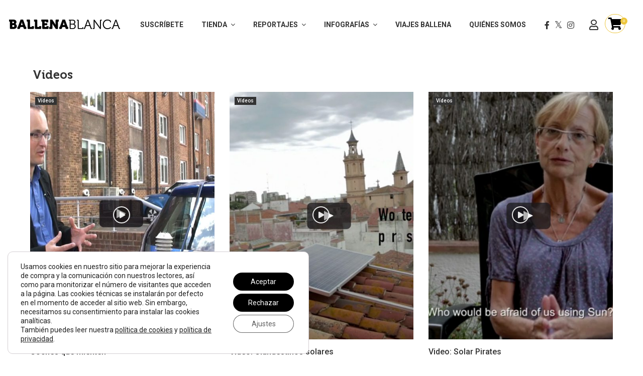

--- FILE ---
content_type: text/html; charset=UTF-8
request_url: https://ballenablanca.es/category/post-format-video/
body_size: 35503
content:
<!DOCTYPE html>
<html lang="es">
<head>
	<!-- Google tag (gtag.js) --> 
	<script async src="https://www.googletagmanager.com/gtag/js?id=G-201RPW6HJQ"></script>
<script>   window.dataLayer = window.dataLayer || [];   function gtag(){dataLayer.push(arguments);}   gtag('js', new Date());   gtag('config', 'G-201RPW6HJQ'); 
</script>
	<meta charset="UTF-8">
		<meta name="viewport" content="width=device-width, initial-scale=1">
		<link rel="profile" href="http://gmpg.org/xfn/11">
	<title>Vídeos &#8211; Ballena Blanca &#8211; Revista de medio ambiente y economía</title>
<meta name='robots' content='max-image-preview:large' />
<link rel='dns-prefetch' href='//fonts.googleapis.com' />
<link rel="alternate" type="application/rss+xml" title="Ballena Blanca - Revista de medio ambiente y economía &raquo; Feed" href="https://ballenablanca.es/feed/" />
<link rel="alternate" type="application/rss+xml" title="Ballena Blanca - Revista de medio ambiente y economía &raquo; Feed de los comentarios" href="https://ballenablanca.es/comments/feed/" />
<link rel="alternate" type="application/rss+xml" title="Ballena Blanca - Revista de medio ambiente y economía &raquo; Categoría Vídeos del feed" href="https://ballenablanca.es/category/post-format-video/feed/" />
<style id='wp-img-auto-sizes-contain-inline-css' type='text/css'>
img:is([sizes=auto i],[sizes^="auto," i]){contain-intrinsic-size:3000px 1500px}
/*# sourceURL=wp-img-auto-sizes-contain-inline-css */
</style>
<link rel='stylesheet' id='woo-cart-weight-blocks-integration-frontend-css' href='https://ballenablanca.es/wp-content/plugins/woo-cart-weight/build/style-index.css?ver=1735299825' type='text/css' media='all' />
<link rel='stylesheet' id='woo-cart-weight-blocks-integration-editor-css' href='https://ballenablanca.es/wp-content/plugins/woo-cart-weight/build/style-index.css?ver=1735299825' type='text/css' media='all' />
<style id='wp-emoji-styles-inline-css' type='text/css'>

	img.wp-smiley, img.emoji {
		display: inline !important;
		border: none !important;
		box-shadow: none !important;
		height: 1em !important;
		width: 1em !important;
		margin: 0 0.07em !important;
		vertical-align: -0.1em !important;
		background: none !important;
		padding: 0 !important;
	}
/*# sourceURL=wp-emoji-styles-inline-css */
</style>
<style id='wp-block-library-inline-css' type='text/css'>
:root{--wp-block-synced-color:#7a00df;--wp-block-synced-color--rgb:122,0,223;--wp-bound-block-color:var(--wp-block-synced-color);--wp-editor-canvas-background:#ddd;--wp-admin-theme-color:#007cba;--wp-admin-theme-color--rgb:0,124,186;--wp-admin-theme-color-darker-10:#006ba1;--wp-admin-theme-color-darker-10--rgb:0,107,160.5;--wp-admin-theme-color-darker-20:#005a87;--wp-admin-theme-color-darker-20--rgb:0,90,135;--wp-admin-border-width-focus:2px}@media (min-resolution:192dpi){:root{--wp-admin-border-width-focus:1.5px}}.wp-element-button{cursor:pointer}:root .has-very-light-gray-background-color{background-color:#eee}:root .has-very-dark-gray-background-color{background-color:#313131}:root .has-very-light-gray-color{color:#eee}:root .has-very-dark-gray-color{color:#313131}:root .has-vivid-green-cyan-to-vivid-cyan-blue-gradient-background{background:linear-gradient(135deg,#00d084,#0693e3)}:root .has-purple-crush-gradient-background{background:linear-gradient(135deg,#34e2e4,#4721fb 50%,#ab1dfe)}:root .has-hazy-dawn-gradient-background{background:linear-gradient(135deg,#faaca8,#dad0ec)}:root .has-subdued-olive-gradient-background{background:linear-gradient(135deg,#fafae1,#67a671)}:root .has-atomic-cream-gradient-background{background:linear-gradient(135deg,#fdd79a,#004a59)}:root .has-nightshade-gradient-background{background:linear-gradient(135deg,#330968,#31cdcf)}:root .has-midnight-gradient-background{background:linear-gradient(135deg,#020381,#2874fc)}:root{--wp--preset--font-size--normal:16px;--wp--preset--font-size--huge:42px}.has-regular-font-size{font-size:1em}.has-larger-font-size{font-size:2.625em}.has-normal-font-size{font-size:var(--wp--preset--font-size--normal)}.has-huge-font-size{font-size:var(--wp--preset--font-size--huge)}.has-text-align-center{text-align:center}.has-text-align-left{text-align:left}.has-text-align-right{text-align:right}.has-fit-text{white-space:nowrap!important}#end-resizable-editor-section{display:none}.aligncenter{clear:both}.items-justified-left{justify-content:flex-start}.items-justified-center{justify-content:center}.items-justified-right{justify-content:flex-end}.items-justified-space-between{justify-content:space-between}.screen-reader-text{border:0;clip-path:inset(50%);height:1px;margin:-1px;overflow:hidden;padding:0;position:absolute;width:1px;word-wrap:normal!important}.screen-reader-text:focus{background-color:#ddd;clip-path:none;color:#444;display:block;font-size:1em;height:auto;left:5px;line-height:normal;padding:15px 23px 14px;text-decoration:none;top:5px;width:auto;z-index:100000}html :where(.has-border-color){border-style:solid}html :where([style*=border-top-color]){border-top-style:solid}html :where([style*=border-right-color]){border-right-style:solid}html :where([style*=border-bottom-color]){border-bottom-style:solid}html :where([style*=border-left-color]){border-left-style:solid}html :where([style*=border-width]){border-style:solid}html :where([style*=border-top-width]){border-top-style:solid}html :where([style*=border-right-width]){border-right-style:solid}html :where([style*=border-bottom-width]){border-bottom-style:solid}html :where([style*=border-left-width]){border-left-style:solid}html :where(img[class*=wp-image-]){height:auto;max-width:100%}:where(figure){margin:0 0 1em}html :where(.is-position-sticky){--wp-admin--admin-bar--position-offset:var(--wp-admin--admin-bar--height,0px)}@media screen and (max-width:600px){html :where(.is-position-sticky){--wp-admin--admin-bar--position-offset:0px}}

/*# sourceURL=wp-block-library-inline-css */
</style><link rel='stylesheet' id='wc-blocks-style-css' href='https://ballenablanca.es/wp-content/plugins/woocommerce/assets/client/blocks/wc-blocks.css?ver=wc-9.5.3' type='text/css' media='all' />
<style id='global-styles-inline-css' type='text/css'>
:root{--wp--preset--aspect-ratio--square: 1;--wp--preset--aspect-ratio--4-3: 4/3;--wp--preset--aspect-ratio--3-4: 3/4;--wp--preset--aspect-ratio--3-2: 3/2;--wp--preset--aspect-ratio--2-3: 2/3;--wp--preset--aspect-ratio--16-9: 16/9;--wp--preset--aspect-ratio--9-16: 9/16;--wp--preset--color--black: #000000;--wp--preset--color--cyan-bluish-gray: #abb8c3;--wp--preset--color--white: #ffffff;--wp--preset--color--pale-pink: #f78da7;--wp--preset--color--vivid-red: #cf2e2e;--wp--preset--color--luminous-vivid-orange: #ff6900;--wp--preset--color--luminous-vivid-amber: #fcb900;--wp--preset--color--light-green-cyan: #7bdcb5;--wp--preset--color--vivid-green-cyan: #00d084;--wp--preset--color--pale-cyan-blue: #8ed1fc;--wp--preset--color--vivid-cyan-blue: #0693e3;--wp--preset--color--vivid-purple: #9b51e0;--wp--preset--gradient--vivid-cyan-blue-to-vivid-purple: linear-gradient(135deg,rgb(6,147,227) 0%,rgb(155,81,224) 100%);--wp--preset--gradient--light-green-cyan-to-vivid-green-cyan: linear-gradient(135deg,rgb(122,220,180) 0%,rgb(0,208,130) 100%);--wp--preset--gradient--luminous-vivid-amber-to-luminous-vivid-orange: linear-gradient(135deg,rgb(252,185,0) 0%,rgb(255,105,0) 100%);--wp--preset--gradient--luminous-vivid-orange-to-vivid-red: linear-gradient(135deg,rgb(255,105,0) 0%,rgb(207,46,46) 100%);--wp--preset--gradient--very-light-gray-to-cyan-bluish-gray: linear-gradient(135deg,rgb(238,238,238) 0%,rgb(169,184,195) 100%);--wp--preset--gradient--cool-to-warm-spectrum: linear-gradient(135deg,rgb(74,234,220) 0%,rgb(151,120,209) 20%,rgb(207,42,186) 40%,rgb(238,44,130) 60%,rgb(251,105,98) 80%,rgb(254,248,76) 100%);--wp--preset--gradient--blush-light-purple: linear-gradient(135deg,rgb(255,206,236) 0%,rgb(152,150,240) 100%);--wp--preset--gradient--blush-bordeaux: linear-gradient(135deg,rgb(254,205,165) 0%,rgb(254,45,45) 50%,rgb(107,0,62) 100%);--wp--preset--gradient--luminous-dusk: linear-gradient(135deg,rgb(255,203,112) 0%,rgb(199,81,192) 50%,rgb(65,88,208) 100%);--wp--preset--gradient--pale-ocean: linear-gradient(135deg,rgb(255,245,203) 0%,rgb(182,227,212) 50%,rgb(51,167,181) 100%);--wp--preset--gradient--electric-grass: linear-gradient(135deg,rgb(202,248,128) 0%,rgb(113,206,126) 100%);--wp--preset--gradient--midnight: linear-gradient(135deg,rgb(2,3,129) 0%,rgb(40,116,252) 100%);--wp--preset--font-size--small: 14px;--wp--preset--font-size--medium: 20px;--wp--preset--font-size--large: 32px;--wp--preset--font-size--x-large: 42px;--wp--preset--font-size--normal: 16px;--wp--preset--font-size--huge: 42px;--wp--preset--font-family--inter: "Inter", sans-serif;--wp--preset--font-family--cardo: Cardo;--wp--preset--spacing--20: 0.44rem;--wp--preset--spacing--30: 0.67rem;--wp--preset--spacing--40: 1rem;--wp--preset--spacing--50: 1.5rem;--wp--preset--spacing--60: 2.25rem;--wp--preset--spacing--70: 3.38rem;--wp--preset--spacing--80: 5.06rem;--wp--preset--shadow--natural: 6px 6px 9px rgba(0, 0, 0, 0.2);--wp--preset--shadow--deep: 12px 12px 50px rgba(0, 0, 0, 0.4);--wp--preset--shadow--sharp: 6px 6px 0px rgba(0, 0, 0, 0.2);--wp--preset--shadow--outlined: 6px 6px 0px -3px rgb(255, 255, 255), 6px 6px rgb(0, 0, 0);--wp--preset--shadow--crisp: 6px 6px 0px rgb(0, 0, 0);}:where(.is-layout-flex){gap: 0.5em;}:where(.is-layout-grid){gap: 0.5em;}body .is-layout-flex{display: flex;}.is-layout-flex{flex-wrap: wrap;align-items: center;}.is-layout-flex > :is(*, div){margin: 0;}body .is-layout-grid{display: grid;}.is-layout-grid > :is(*, div){margin: 0;}:where(.wp-block-columns.is-layout-flex){gap: 2em;}:where(.wp-block-columns.is-layout-grid){gap: 2em;}:where(.wp-block-post-template.is-layout-flex){gap: 1.25em;}:where(.wp-block-post-template.is-layout-grid){gap: 1.25em;}.has-black-color{color: var(--wp--preset--color--black) !important;}.has-cyan-bluish-gray-color{color: var(--wp--preset--color--cyan-bluish-gray) !important;}.has-white-color{color: var(--wp--preset--color--white) !important;}.has-pale-pink-color{color: var(--wp--preset--color--pale-pink) !important;}.has-vivid-red-color{color: var(--wp--preset--color--vivid-red) !important;}.has-luminous-vivid-orange-color{color: var(--wp--preset--color--luminous-vivid-orange) !important;}.has-luminous-vivid-amber-color{color: var(--wp--preset--color--luminous-vivid-amber) !important;}.has-light-green-cyan-color{color: var(--wp--preset--color--light-green-cyan) !important;}.has-vivid-green-cyan-color{color: var(--wp--preset--color--vivid-green-cyan) !important;}.has-pale-cyan-blue-color{color: var(--wp--preset--color--pale-cyan-blue) !important;}.has-vivid-cyan-blue-color{color: var(--wp--preset--color--vivid-cyan-blue) !important;}.has-vivid-purple-color{color: var(--wp--preset--color--vivid-purple) !important;}.has-black-background-color{background-color: var(--wp--preset--color--black) !important;}.has-cyan-bluish-gray-background-color{background-color: var(--wp--preset--color--cyan-bluish-gray) !important;}.has-white-background-color{background-color: var(--wp--preset--color--white) !important;}.has-pale-pink-background-color{background-color: var(--wp--preset--color--pale-pink) !important;}.has-vivid-red-background-color{background-color: var(--wp--preset--color--vivid-red) !important;}.has-luminous-vivid-orange-background-color{background-color: var(--wp--preset--color--luminous-vivid-orange) !important;}.has-luminous-vivid-amber-background-color{background-color: var(--wp--preset--color--luminous-vivid-amber) !important;}.has-light-green-cyan-background-color{background-color: var(--wp--preset--color--light-green-cyan) !important;}.has-vivid-green-cyan-background-color{background-color: var(--wp--preset--color--vivid-green-cyan) !important;}.has-pale-cyan-blue-background-color{background-color: var(--wp--preset--color--pale-cyan-blue) !important;}.has-vivid-cyan-blue-background-color{background-color: var(--wp--preset--color--vivid-cyan-blue) !important;}.has-vivid-purple-background-color{background-color: var(--wp--preset--color--vivid-purple) !important;}.has-black-border-color{border-color: var(--wp--preset--color--black) !important;}.has-cyan-bluish-gray-border-color{border-color: var(--wp--preset--color--cyan-bluish-gray) !important;}.has-white-border-color{border-color: var(--wp--preset--color--white) !important;}.has-pale-pink-border-color{border-color: var(--wp--preset--color--pale-pink) !important;}.has-vivid-red-border-color{border-color: var(--wp--preset--color--vivid-red) !important;}.has-luminous-vivid-orange-border-color{border-color: var(--wp--preset--color--luminous-vivid-orange) !important;}.has-luminous-vivid-amber-border-color{border-color: var(--wp--preset--color--luminous-vivid-amber) !important;}.has-light-green-cyan-border-color{border-color: var(--wp--preset--color--light-green-cyan) !important;}.has-vivid-green-cyan-border-color{border-color: var(--wp--preset--color--vivid-green-cyan) !important;}.has-pale-cyan-blue-border-color{border-color: var(--wp--preset--color--pale-cyan-blue) !important;}.has-vivid-cyan-blue-border-color{border-color: var(--wp--preset--color--vivid-cyan-blue) !important;}.has-vivid-purple-border-color{border-color: var(--wp--preset--color--vivid-purple) !important;}.has-vivid-cyan-blue-to-vivid-purple-gradient-background{background: var(--wp--preset--gradient--vivid-cyan-blue-to-vivid-purple) !important;}.has-light-green-cyan-to-vivid-green-cyan-gradient-background{background: var(--wp--preset--gradient--light-green-cyan-to-vivid-green-cyan) !important;}.has-luminous-vivid-amber-to-luminous-vivid-orange-gradient-background{background: var(--wp--preset--gradient--luminous-vivid-amber-to-luminous-vivid-orange) !important;}.has-luminous-vivid-orange-to-vivid-red-gradient-background{background: var(--wp--preset--gradient--luminous-vivid-orange-to-vivid-red) !important;}.has-very-light-gray-to-cyan-bluish-gray-gradient-background{background: var(--wp--preset--gradient--very-light-gray-to-cyan-bluish-gray) !important;}.has-cool-to-warm-spectrum-gradient-background{background: var(--wp--preset--gradient--cool-to-warm-spectrum) !important;}.has-blush-light-purple-gradient-background{background: var(--wp--preset--gradient--blush-light-purple) !important;}.has-blush-bordeaux-gradient-background{background: var(--wp--preset--gradient--blush-bordeaux) !important;}.has-luminous-dusk-gradient-background{background: var(--wp--preset--gradient--luminous-dusk) !important;}.has-pale-ocean-gradient-background{background: var(--wp--preset--gradient--pale-ocean) !important;}.has-electric-grass-gradient-background{background: var(--wp--preset--gradient--electric-grass) !important;}.has-midnight-gradient-background{background: var(--wp--preset--gradient--midnight) !important;}.has-small-font-size{font-size: var(--wp--preset--font-size--small) !important;}.has-medium-font-size{font-size: var(--wp--preset--font-size--medium) !important;}.has-large-font-size{font-size: var(--wp--preset--font-size--large) !important;}.has-x-large-font-size{font-size: var(--wp--preset--font-size--x-large) !important;}
/*# sourceURL=global-styles-inline-css */
</style>

<style id='classic-theme-styles-inline-css' type='text/css'>
/*! This file is auto-generated */
.wp-block-button__link{color:#fff;background-color:#32373c;border-radius:9999px;box-shadow:none;text-decoration:none;padding:calc(.667em + 2px) calc(1.333em + 2px);font-size:1.125em}.wp-block-file__button{background:#32373c;color:#fff;text-decoration:none}
/*# sourceURL=/wp-includes/css/classic-themes.min.css */
</style>
<link rel='stylesheet' id='sumosubs-blocks-integration-css' href='https://ballenablanca.es/wp-content/plugins/sumosubscriptions/assets/blocks/frontend/index.css?ver=15.4.0' type='text/css' media='all' />
<link rel='stylesheet' id='contact-form-7-css' href='https://ballenablanca.es/wp-content/plugins/contact-form-7/includes/css/styles.css?ver=5.9.8' type='text/css' media='all' />
<link rel='stylesheet' id='mailerlite_forms.css-css' href='https://ballenablanca.es/wp-content/plugins/official-mailerlite-sign-up-forms/assets/css/mailerlite_forms.css?ver=1.7.13' type='text/css' media='all' />
<link rel='stylesheet' id='pencisc-css' href='https://ballenablanca.es/wp-content/plugins/penci-framework/assets/css/single-shortcode.css?ver=b8915ae201a7b8381c80f9c3b4747ad3' type='text/css' media='all' />
<link rel='stylesheet' id='woocommerce-layout-css' href='https://ballenablanca.es/wp-content/plugins/woocommerce/assets/css/woocommerce-layout.css?ver=9.5.3' type='text/css' media='all' />
<link rel='stylesheet' id='woocommerce-smallscreen-css' href='https://ballenablanca.es/wp-content/plugins/woocommerce/assets/css/woocommerce-smallscreen.css?ver=9.5.3' type='text/css' media='only screen and (max-width: 768px)' />
<link rel='stylesheet' id='woocommerce-general-css' href='https://ballenablanca.es/wp-content/plugins/woocommerce/assets/css/woocommerce.css?ver=9.5.3' type='text/css' media='all' />
<style id='woocommerce-inline-inline-css' type='text/css'>
.woocommerce form .form-row .required { visibility: visible; }
/*# sourceURL=woocommerce-inline-inline-css */
</style>
<link rel='stylesheet' id='wt-woocommerce-related-products-css' href='https://ballenablanca.es/wp-content/plugins/wt-woocommerce-related-products/public/css/custom-related-products-public.css?ver=1.5.7' type='text/css' media='all' />
<link rel='stylesheet' id='carousel-css-css' href='https://ballenablanca.es/wp-content/plugins/wt-woocommerce-related-products/public/css/owl.carousel.min.css?ver=1.5.7' type='text/css' media='all' />
<link rel='stylesheet' id='carousel-theme-css-css' href='https://ballenablanca.es/wp-content/plugins/wt-woocommerce-related-products/public/css/owl.theme.default.min.css?ver=1.5.7' type='text/css' media='all' />
<link rel='stylesheet' id='brands-styles-css' href='https://ballenablanca.es/wp-content/plugins/woocommerce/assets/css/brands.css?ver=9.5.3' type='text/css' media='all' />
<link rel='stylesheet' id='parent-style-css' href='https://ballenablanca.es/wp-content/themes/pennews/style.css?ver=b8915ae201a7b8381c80f9c3b4747ad3' type='text/css' media='all' />
<link rel='stylesheet' id='penci-style-child-css' href='https://ballenablanca.es/wp-content/themes/pennews-child/style.css?ver=1.0.0' type='text/css' media='all' />
<link rel='stylesheet' id='penci-font-awesome-css' href='https://ballenablanca.es/wp-content/themes/pennews/css/font-awesome.min.css?ver=4.5.2' type='text/css' media='all' />
<link rel='stylesheet' id='penci-font-awesomev5-css' href='https://ballenablanca.es/wp-content/themes/pennews/css/font-awesome.5.11.2.swap.min.css?ver=5.11.2' type='text/css' media='all' />
<link rel='stylesheet' id='penci-fonts-css' href='//fonts.googleapis.com/css?family=Roboto%3A300%2C300italic%2C400%2C400italic%2C500%2C500italic%2C700%2C700italic%2C800%2C800italic%7CMukta+Vaani%3A300%2C300italic%2C400%2C400italic%2C500%2C500italic%2C700%2C700italic%2C800%2C800italic%7COswald%3A300%2C300italic%2C400%2C400italic%2C500%2C500italic%2C700%2C700italic%2C800%2C800italic%7CTeko%3A300%2C300italic%2C400%2C400italic%2C500%2C500italic%2C700%2C700italic%2C800%2C800italic%7CRoboto+Condensed%3A300%2C300italic%2C400%2C400italic%2C500%2C500italic%2C700%2C700italic%2C800%2C800italic%7CMuseo-700%3A300%2C300italic%2C400%2C400italic%2C500%2C500italic%2C700%2C700italic%2C800%2C800italic%7CMuseo-500%3A300%2C300italic%2C400%2C400italic%2C500%2C500italic%2C700%2C700italic%2C800%2C800italic%3A300%2C300italic%2C400%2C400italic%2C500%2C500italic%2C700%2C700italic%2C800%2C800italic%26subset%3Dcyrillic%2Ccyrillic-ext%2Cgreek%2Cgreek-ext%2Clatin-ext' type='text/css' media='all' />
<link rel='stylesheet' id='penci-woocommerce-css' href='https://ballenablanca.es/wp-content/themes/pennews/css/woocommerce.css?ver=6.6.8' type='text/css' media='all' />
<link rel='stylesheet' id='penci-style-css' href='https://ballenablanca.es/wp-content/themes/pennews-child/style.css?ver=6.6.8' type='text/css' media='all' />
<style id='penci-style-inline-css' type='text/css'>
 @font-face {font-family: "Museo-300";src: local("Museo-300"), url("https://ballenablanca.es/wp-content/uploads/2019/09/Museo-300.woff") format("woff");} @font-face {font-family: "Museo-100";src: local("Museo-100"), url("https://ballenablanca.es/wp-content/uploads/2019/09/Museo-100.woff") format("woff");} @font-face {font-family: "Museo-700";src: local("Museo-700"), url("https://ballenablanca.es/wp-content/uploads/2019/09/Museo-700.woff") format("woff");} @font-face {font-family: "Museo-900";src: local("Museo-900"), url("https://ballenablanca.es/wp-content/uploads/2019/09/Museo-900.woff") format("woff");} @font-face {font-family: "Museo-500";src: local("Museo-500"), url("https://ballenablanca.es/wp-content/uploads/2019/09/Museo-500.woff") format("woff");}.penci-block-vc.style-title-13:not(.footer-widget).style-title-center .penci-block-heading {border-right: 10px solid transparent; border-left: 10px solid transparent; }.site-branding h1, .site-branding h2 {margin: 0;}.penci-schema-markup { display: none !important; }.penci-entry-media .twitter-video { max-width: none !important; margin: 0 !important; }.penci-entry-media .fb-video { margin-bottom: 0; }.penci-entry-media .post-format-meta > iframe { vertical-align: top; }.penci-single-style-6 .penci-entry-media-top.penci-video-format-dailymotion:after, .penci-single-style-6 .penci-entry-media-top.penci-video-format-facebook:after, .penci-single-style-6 .penci-entry-media-top.penci-video-format-vimeo:after, .penci-single-style-6 .penci-entry-media-top.penci-video-format-twitter:after, .penci-single-style-7 .penci-entry-media-top.penci-video-format-dailymotion:after, .penci-single-style-7 .penci-entry-media-top.penci-video-format-facebook:after, .penci-single-style-7 .penci-entry-media-top.penci-video-format-vimeo:after, .penci-single-style-7 .penci-entry-media-top.penci-video-format-twitter:after { content: none; } .penci-single-style-5 .penci-entry-media.penci-video-format-dailymotion:after, .penci-single-style-5 .penci-entry-media.penci-video-format-facebook:after, .penci-single-style-5 .penci-entry-media.penci-video-format-vimeo:after, .penci-single-style-5 .penci-entry-media.penci-video-format-twitter:after { content: none; }@media screen and (max-width: 960px) { .penci-insta-thumb ul.thumbnails.penci_col_5 li, .penci-insta-thumb ul.thumbnails.penci_col_6 li { width: 33.33% !important; } .penci-insta-thumb ul.thumbnails.penci_col_7 li, .penci-insta-thumb ul.thumbnails.penci_col_8 li, .penci-insta-thumb ul.thumbnails.penci_col_9 li, .penci-insta-thumb ul.thumbnails.penci_col_10 li { width: 25% !important; } }.site-header.header--s12 .penci-menu-toggle-wapper,.site-header.header--s12 .header__social-search { flex: 1; }.site-header.header--s5 .site-branding {  padding-right: 0;margin-right: 40px; }.penci-block_37 .penci_post-meta { padding-top: 8px; }.penci-block_37 .penci-post-excerpt + .penci_post-meta { padding-top: 0; }.penci-hide-text-votes { display: none; }.penci-usewr-review {  border-top: 1px solid #ececec; }.penci-review-score {top: 5px; position: relative; }.penci-social-counter.penci-social-counter--style-3 .penci-social__empty a, .penci-social-counter.penci-social-counter--style-4 .penci-social__empty a, .penci-social-counter.penci-social-counter--style-5 .penci-social__empty a, .penci-social-counter.penci-social-counter--style-6 .penci-social__empty a { display: flex; justify-content: center; align-items: center; }.penci-block-error { padding: 0 20px 20px; }@media screen and (min-width: 1240px){ .penci_dis_padding_bw .penci-content-main.penci-col-4:nth-child(3n+2) { padding-right: 15px; padding-left: 15px; }}.bos_searchbox_widget_class.penci-vc-column-1 #flexi_searchbox #b_searchboxInc .b_submitButton_wrapper{ padding-top: 10px; padding-bottom: 10px; }.mfp-image-holder .mfp-close, .mfp-iframe-holder .mfp-close { background: transparent; border-color: transparent; }h1, h2, h3, h4, h5, h6,.error404 .page-title,
		.error404 .penci-block-vc .penci-block__title, .footer__bottom.style-2 .block-title {font-family: 'Museo-700'} .product_list_widget .product-title,
			.woocommerce div.product .woocommerce-tabs ul.tabs li a,
			.woocommerce ul.cart_list li a, 
			.woocommerce ul.product_list_widget li a{font-family: 'Museo-700'}h1, h2, h3, h4, h5, h6,.error404 .page-title,
		 .error404 .penci-block-vc .penci-block__title, .product_list_widget .product-title, .footer__bottom.style-2 .block-title {font-weight: 700}.product_list_widget .product-title,
			.woocommerce div.product .woocommerce-tabs ul.tabs li a,
			.woocommerce ul.cart_list li a, 
			.woocommerce ul.product_list_widget li a{font-weight: 700}.penci-block-vc .penci-block__title, .penci-menu-hbg .penci-block-vc .penci-block__title, .penci-menu-hbg-widgets .menu-hbg-title{ font-family:'Museo-700'; }.penci-block-vc .penci-block__title, .penci-menu-hbg .penci-block-vc .penci-block__title, .penci-menu-hbg-widgets .menu-hbg-title{ font-weight:600; }body, button, input, select, textarea,.penci-post-subtitle,.woocommerce ul.products li.product .button,#site-navigation .penci-megamenu .penci-mega-thumbnail .mega-cat-name{font-family: 'Roboto', sans-serif}.single .entry-content,.page .entry-content{ font-size:16px; }.site-content,.penci-page-style-1 .site-content, 
		.page-template-full-width.penci-block-pagination .site-content,
		.penci-page-style-2 .site-content, .penci-single-style-1 .site-content, 
		.penci-single-style-2 .site-content,.penci-page-style-3 .site-content,
		.penci-single-style-3 .site-content{ margin-top:40px; }.penci-topbar h3, .penci-topbar, .penci-topbar ul.menu>li>a,.penci-topbar ul.menu li ul.sub-menu li a,.penci-topbar ul.topbar__logout li a, .topbar_weather .penci-weather-degrees{ font-size: 16px; }.penci-topbar{ background-color:#333333 ; }.penci-topbar,.penci-topbar a, .penci-topbar ul li a{ color:#ffffff ; }.site-header .site-branding a,.header__top .site-branding a{ transform: translateY( 36px ); }.site-header .site-branding .site-title,.header__top .site-branding .site-title{ padding-bottom:25px !important; }.main-navigation > ul:not(.children) > li.highlight-button{ min-height: 100px; }.site-header,.main-navigation > ul:not(.children) > li > a,.site-header.header--s7 .main-navigation > ul:not(.children) > li > a,.search-click,.penci-menuhbg-wapper,.header__social-media,.site-header.header--s7,.site-header.header--s1 .site-branding .site-title,.site-header.header--s7 .site-branding .site-title,.site-header.header--s10 .site-branding .site-title,.site-header.header--s5 .site-branding .site-title{ line-height: 99px; min-height: 100px; }.site-header.header--s7 .custom-logo, .site-header.header--s10 .custom-logo,.site-header.header--s11 .custom-logo, .site-header.header--s1 .custom-logo, .site-header.header--s5 .custom-logo { max-height: 96px; }.main-navigation a,.mobile-sidebar .primary-menu-mobile li a, .penci-menu-hbg .primary-menu-mobile li a{ font-family: 'Roboto', sans-serif; }.main-navigation a,.mobile-sidebar .primary-menu-mobile li a, .penci-menu-hbg .primary-menu-mobile li a{ font-weight: bold; }.main-navigation > ul:not(.children) > li > a{ font-size: 14px; }.main-navigation ul ul a{ font-size: 14px; }#site-navigation .penci-megamenu .penci-mega-child-categories a{ font-size: 14px; }#site-navigation .penci-megamenu .penci-content-megamenu .penci-mega-latest-posts .penci-mega-post a:not(.mega-cat-name){ font-size: 14px; }.main-navigation > ul:not(.children) > li ul.sub-menu{ border-top: 0 !important; }#site-navigation .penci-megamenu .post-mega-title a, #site-navigation .penci-megamenu .penci-mega-date{ text-align: center; }.penci-archive__content .penci-page-title{ font-size:24px; }.penci-archive .penci-archive__content .penci-post-item .entry-title{ font-size:16px; }.penci-archive__list_posts .penci-post-item .entry-meta{ font-size:12px; }.penci-archive__list_posts .penci-post-item .entry-content{ font-size:14px; }.penci-archive__content  .penci-page-title { color: #333333; }.site-main .penci-archive__content .penci-entry-header{ border-color: #edc63c; }.penci-archive__content  .penci_breadcrumbs a,.penci-archive__content .penci_breadcrumbs span{ color: #333333; }.penci-archive__list_posts .penci-post-item .entry-title, .penci-archive__list_posts .penci-post-item .entry-title a{ color: #333333; }.penci-archive .penci-archive__list_posts .penci-cat-links a{ color: #ffffff; }.penci-archive .penci-archive__list_posts .penci-cat-links a{ background-color: #333333; }.penci-archive .penci-archive__list_posts .penci-cat-links a:hover{ color: #333333; }.penci-archive .penci-archive__list_posts .penci-cat-links a:hover{ background-color: #ffffff; }.penci-block-vc-pag  .penci-archive__list_posts .penci-post-item .entry-title{ font-size:20px; }.penci-block-vc-pag .penci-archive__list_posts .penci-post-item .entry-meta{ font-size:16px; }.penci-block-vc-pag .penci-archive__list_posts .penci-post-item .entry-content{ font-size:16px; }.penci-pmore-link .more-link{ font-family:'Roboto', sans-serif;font-weight:600;color:#ffffff;background-color:#333333; }.penci-pmore-link .more-link:hover{ color:#ffffff;background-color:#edc63c; }.penci-block-vc-pag .penci-pmore-link .more-link{ font-family:'Roboto', sans-serif;font-size:16px;  }@media( min-width: 768px ) {.penci-sidebar-widgets .penci-block-vc.widget, .penci_dis_padding_bw .penci-sidebar-widgets .penci-block-vc.widget { margin-bottom:50px; } }.penci-menu-hbg-widgets .menu-hbg-title { font-family:'Museo-700' }
		.woocommerce div.product .related > h2,.woocommerce div.product .upsells > h2,
		.post-title-box .post-box-title,.site-content #respond h3,.site-content .widget-title,
		.site-content .widgettitle,
		body.page-template-full-width.page-paged-2 .site-content .widget.penci-block-vc .penci-block__title,
		body:not( .page-template-full-width ) .site-content .widget.penci-block-vc .penci-block__title{ font-size:20px !important;font-weight:700 !important;font-family:'Museo-700' !important; }.footer__bottom  .footer__logo a{font-family: 'Roboto Condensed', sans-serif;}#footer__sidebars.footer__sidebars{padding-top: 50px;padding-bottom: 40px;}.site-footer .penci-block-vc .penci-block__title{ font-size:14px;font-weight:500;font-family:'Roboto Condensed', sans-serif; }.footer__bottom .footer__bottom_container{padding-top:20px;}.footer__bottom.style-2 .block-title{ font-size:14px !important;}.site-footer .penci-footer-text-wrap { font-size:14px;}.site-info{font-size:14px;}.footer__copyright_menu { padding-top:10px; padding-bottom: 10px; }@media ( min-width: 992px ){ .footer__social-media .social-media-item{font-size:18px;} }@media ( min-width: 992px ){ .footer__social-media .social-media-item{ width:40px; height:40px; line-height:40px; } }body{ background-color: #fff; }.penci_dis_padding_bw .penci-block-vc.style-title-11:not(.footer-widget) .penci-block__title a,
		.penci_dis_padding_bw .penci-block-vc.style-title-11:not(.footer-widget) .penci-block__title span, 
		.penci_dis_padding_bw .penci-block-vc.style-title-11:not(.footer-widget) .penci-subcat-filter, 
		.penci_dis_padding_bw .penci-block-vc.style-title-11:not(.footer-widget) .penci-slider-nav{ background-color:#ffffff; }body, input, select, textarea,
			.widget.widget_display_replies li, .widget.widget_display_topics li,
			.widget ul li,
			.error404 .page-title,
			.entry-content .penci-recipe-heading h2,
			.entry-content .penci-recipe-title,
			#respond h3,.penci-review-text,#respond textarea, .wpcf7 textarea,
			.woocommerce .woocommerce-product-search input[type="search"],
			.woocommerce nav.woocommerce-pagination ul li a, .woocommerce nav.woocommerce-pagination ul li span,
			.woocommerce table.shop_table th,
			.woocommerce-page form .form-row .input-text,
			.select2-container--default .select2-selection--single .select2-selection__rendered,
			#respond label, .wpcf7 label,
			.mc4wp-form,
			#bbpress-forums li.bbp-body ul.forum li.bbp-forum-topic-count, #bbpress-forums li.bbp-body ul.forum li.bbp-forum-reply-count,
			#bbpress-forums li.bbp-body ul.forum li.bbp-forum-freshness, #bbpress-forums li.bbp-body ul.forum li.bbp-forum-freshness a, 
			#bbpress-forums li.bbp-body ul.topic li.bbp-forum-topic-count, #bbpress-forums li.bbp-body ul.topic li.bbp-topic-voice-count,
			#bbpress-forums li.bbp-body ul.topic li.bbp-forum-reply-count, #bbpress-forums li.bbp-body ul.topic li.bbp-topic-freshness > a,
			#bbpress-forums li.bbp-body ul.topic li.bbp-topic-freshness, #bbpress-forums li.bbp-body ul.topic li.bbp-topic-reply-count,
			div.bbp-template-notice, div.indicator-hint,
			#bbpress-forums fieldset.bbp-form legend,
			.entry-content code, .wpb_text_column code, .entry-content blockquote.wp-block-quote p, .entry-content blockquote.wp-block-quote p,
			.penci_dark_layout blockquote.style-3, .penci_dark_layout blockquote.style-3 p,
			.penci_dark_layout blockquote.style-2,.penci_dark_layout blockquote.style-2 p,
			.wpb_text_column blockquote.wp-block-quote p, .wpb_text_column blockquote.wp-block-quote p,
			.widget.widget_display_views li, .widget.widget_display_forums li, .widget.widget_layered_nav li,
			.widget.widget_product_categories li, .widget.widget_categories li, .widget.widget_archive li,
			.widget.widget_pages li, .widget.widget_meta li, .wp-block-pullquote{ color:#333333 }
		h1, h2, h3, h4, h5, h6,.penci-userreview-author,.penci-review-metas .penci-review-meta i,
		.entry-content h1, .entry-content h2, .entry-content h3, .entry-content h4,
		.entry-content h5, .entry-content h6, .comment-content h1, .comment-content h2,
		.comment-content h3, .comment-content h4, .comment-content h5, .comment-content h6,
		.penci-inline-related-posts .penci-irp-heading{ color: }.buy-button{ background-color:#edc63c !important; }.penci-menuhbg-toggle:hover .lines-button:after,.penci-menuhbg-toggle:hover .penci-lines:before,.penci-menuhbg-toggle:hover .penci-lines:after.penci-login-container a,.penci_list_shortcode li:before,.footer__sidebars .penci-block-vc .penci__post-title a:hover,.penci-viewall-results a:hover,.post-entry .penci-portfolio-filter ul li.active a, .penci-portfolio-filter ul li.active a,.penci-ajax-search-results-wrapper .penci__post-title a:hover{ color: #edc63c; }.penci-tweets-widget-content .icon-tweets,.penci-tweets-widget-content .tweet-intents a,.penci-tweets-widget-content .tweet-intents span:after,.woocommerce .star-rating span,.woocommerce .comment-form p.stars a:hover,.woocommerce div.product .woocommerce-tabs ul.tabs li a:hover,.penci-subcat-list .flexMenu-viewMore:hover a, .penci-subcat-list .flexMenu-viewMore:focus a,.penci-subcat-list .flexMenu-viewMore .flexMenu-popup .penci-subcat-item a:hover,.penci-owl-carousel-style .owl-dot.active span, .penci-owl-carousel-style .owl-dot:hover span,.penci-owl-carousel-slider .owl-dot.active span,.penci-owl-carousel-slider .owl-dot:hover span{ color: #edc63c; }.penci-owl-carousel-slider .owl-dot.active span,.penci-owl-carousel-slider .owl-dot:hover span{ background-color: #edc63c; }blockquote, q,.penci-post-pagination a:hover,a:hover,.penci-entry-meta a:hover,.penci-portfolio-below_img .inner-item-portfolio .portfolio-desc a:hover h3,.main-navigation.penci_disable_padding_menu > ul:not(.children) > li:hover > a,.main-navigation.penci_disable_padding_menu > ul:not(.children) > li:active > a,.main-navigation.penci_disable_padding_menu > ul:not(.children) > li.current-menu-item > a,.main-navigation.penci_disable_padding_menu > ul:not(.children) > li.current-menu-ancestor > a,.main-navigation.penci_disable_padding_menu > ul:not(.children) > li.current-category-ancestor > a,.site-header.header--s11 .main-navigation.penci_enable_line_menu .menu > li:hover > a,.site-header.header--s11 .main-navigation.penci_enable_line_menu .menu > li:active > a,.site-header.header--s11 .main-navigation.penci_enable_line_menu .menu > li.current-menu-item > a,.main-navigation.penci_disable_padding_menu ul.menu > li > a:hover,.main-navigation ul li:hover > a,.main-navigation ul li:active > a,.main-navigation li.current-menu-item > a,#site-navigation .penci-megamenu .penci-mega-child-categories a.cat-active,#site-navigation .penci-megamenu .penci-content-megamenu .penci-mega-latest-posts .penci-mega-post a:not(.mega-cat-name):hover,.penci-post-pagination h5 a:hover{ color: #edc63c; }.penci-menu-hbg .primary-menu-mobile li a:hover,.penci-menu-hbg .primary-menu-mobile li.toggled-on > a,.penci-menu-hbg .primary-menu-mobile li.toggled-on > .dropdown-toggle,.penci-menu-hbg .primary-menu-mobile li.current-menu-item > a,.penci-menu-hbg .primary-menu-mobile li.current-menu-item > .dropdown-toggle,.mobile-sidebar .primary-menu-mobile li a:hover,.mobile-sidebar .primary-menu-mobile li.toggled-on-first > a,.mobile-sidebar .primary-menu-mobile li.toggled-on > a,.mobile-sidebar .primary-menu-mobile li.toggled-on > .dropdown-toggle,.mobile-sidebar .primary-menu-mobile li.current-menu-item > a,.mobile-sidebar .primary-menu-mobile li.current-menu-item > .dropdown-toggle,.mobile-sidebar #sidebar-nav-logo a,.mobile-sidebar #sidebar-nav-logo a:hover.mobile-sidebar #sidebar-nav-logo:before,.penci-recipe-heading a.penci-recipe-print,.widget a:hover,.widget.widget_recent_entries li a:hover, .widget.widget_recent_comments li a:hover, .widget.widget_meta li a:hover,.penci-topbar a:hover,.penci-topbar ul li:hover,.penci-topbar ul li a:hover,.penci-topbar ul.menu li ul.sub-menu li a:hover,.site-branding a, .site-branding .site-title{ color: #edc63c; }.penci-viewall-results a:hover,.penci-ajax-search-results-wrapper .penci__post-title a:hover,.header__search_dis_bg .search-click:hover,.header__social-media a:hover,.penci-login-container .link-bottom a,.error404 .page-content a,.penci-no-results .search-form .search-submit:hover,.error404 .page-content .search-form .search-submit:hover,.penci_breadcrumbs a:hover, .penci_breadcrumbs a:hover span,.penci-archive .entry-meta a:hover,.penci-caption-above-img .wp-caption a:hover,.penci-author-content .author-social:hover,.entry-content a,.comment-content a,.penci-page-style-5 .penci-active-thumb .penci-entry-meta a:hover,.penci-single-style-5 .penci-active-thumb .penci-entry-meta a:hover{ color: #edc63c; }blockquote:not(.wp-block-quote).style-2:before{ background-color: transparent; }blockquote.style-2:before,blockquote:not(.wp-block-quote),blockquote.style-2 cite, blockquote.style-2 .author,blockquote.style-3 cite, blockquote.style-3 .author,.woocommerce ul.products li.product .price,.woocommerce ul.products li.product .price ins,.woocommerce div.product p.price ins,.woocommerce div.product span.price ins, .woocommerce div.product p.price, .woocommerce div.product span.price,.woocommerce div.product .entry-summary div[itemprop="description"] blockquote:before, .woocommerce div.product .woocommerce-tabs #tab-description blockquote:before,.woocommerce-product-details__short-description blockquote:before,.woocommerce div.product .entry-summary div[itemprop="description"] blockquote cite, .woocommerce div.product .entry-summary div[itemprop="description"] blockquote .author,.woocommerce div.product .woocommerce-tabs #tab-description blockquote cite, .woocommerce div.product .woocommerce-tabs #tab-description blockquote .author,.woocommerce div.product .product_meta > span a:hover,.woocommerce div.product .woocommerce-tabs ul.tabs li.active{ color: #edc63c; }.woocommerce #respond input#submit.alt.disabled:hover,.woocommerce #respond input#submit.alt:disabled:hover,.woocommerce #respond input#submit.alt:disabled[disabled]:hover,.woocommerce a.button.alt.disabled,.woocommerce a.button.alt.disabled:hover,.woocommerce a.button.alt:disabled,.woocommerce a.button.alt:disabled:hover,.woocommerce a.button.alt:disabled[disabled],.woocommerce a.button.alt:disabled[disabled]:hover,.woocommerce button.button.alt.disabled,.woocommerce button.button.alt.disabled:hover,.woocommerce button.button.alt:disabled,.woocommerce button.button.alt:disabled:hover,.woocommerce button.button.alt:disabled[disabled],.woocommerce button.button.alt:disabled[disabled]:hover,.woocommerce input.button.alt.disabled,.woocommerce input.button.alt.disabled:hover,.woocommerce input.button.alt:disabled,.woocommerce input.button.alt:disabled:hover,.woocommerce input.button.alt:disabled[disabled],.woocommerce input.button.alt:disabled[disabled]:hover{ background-color: #edc63c; }.woocommerce ul.cart_list li .amount, .woocommerce ul.product_list_widget li .amount,.woocommerce table.shop_table td.product-name a:hover,.woocommerce-cart .cart-collaterals .cart_totals table td .amount,.woocommerce .woocommerce-info:before,.woocommerce form.checkout table.shop_table .order-total .amount,.post-entry .penci-portfolio-filter ul li a:hover,.post-entry .penci-portfolio-filter ul li.active a,.penci-portfolio-filter ul li a:hover,.penci-portfolio-filter ul li.active a,#bbpress-forums li.bbp-body ul.forum li.bbp-forum-info a:hover,#bbpress-forums li.bbp-body ul.topic li.bbp-topic-title a:hover,#bbpress-forums li.bbp-body ul.forum li.bbp-forum-info .bbp-forum-content a,#bbpress-forums li.bbp-body ul.topic p.bbp-topic-meta a,#bbpress-forums .bbp-breadcrumb a:hover, #bbpress-forums .bbp-breadcrumb .bbp-breadcrumb-current:hover,#bbpress-forums .bbp-forum-freshness a:hover,#bbpress-forums .bbp-topic-freshness a:hover{ color: #edc63c; }.footer__bottom a,.footer__logo a, .footer__logo a:hover,.site-info a,.site-info a:hover,.sub-footer-menu li a:hover,.footer__sidebars a:hover,.penci-block-vc .social-buttons a:hover,.penci-inline-related-posts .penci_post-meta a:hover,.penci__general-meta .penci_post-meta a:hover,.penci-block_video.style-1 .penci_post-meta a:hover,.penci-block_video.style-7 .penci_post-meta a:hover,.penci-block-vc .penci-block__title a:hover,.penci-block-vc.style-title-2 .penci-block__title a:hover,.penci-block-vc.style-title-2:not(.footer-widget) .penci-block__title a:hover,.penci-block-vc.style-title-4 .penci-block__title a:hover,.penci-block-vc.style-title-4:not(.footer-widget) .penci-block__title a:hover,.penci-block-vc .penci-subcat-filter .penci-subcat-item a.active, .penci-block-vc .penci-subcat-filter .penci-subcat-item a:hover ,.penci-block_1 .penci_post-meta a:hover,.penci-inline-related-posts.penci-irp-type-grid .penci__post-title:hover{ color: #edc63c; }.penci-block_10 .penci-posted-on a,.penci-block_10 .penci-block__title a:hover,.penci-block_10 .penci__post-title a:hover,.penci-block_26 .block26_first_item .penci__post-title:hover,.penci-block_30 .penci_post-meta a:hover,.penci-block_33 .block33_big_item .penci_post-meta a:hover,.penci-block_36 .penci-chart-text,.penci-block_video.style-1 .block_video_first_item.penci-title-ab-img .penci_post_content a:hover,.penci-block_video.style-1 .block_video_first_item.penci-title-ab-img .penci_post-meta a:hover,.penci-block_video.style-6 .penci__post-title:hover,.penci-block_video.style-7 .penci__post-title:hover,.penci-owl-featured-area.style-12 .penci-small_items h3 a:hover,.penci-owl-featured-area.style-12 .penci-small_items .penci-slider__meta a:hover ,.penci-owl-featured-area.style-12 .penci-small_items .owl-item.current h3 a,.penci-owl-featured-area.style-13 .penci-small_items h3 a:hover,.penci-owl-featured-area.style-13 .penci-small_items .penci-slider__meta a:hover,.penci-owl-featured-area.style-13 .penci-small_items .owl-item.current h3 a,.penci-owl-featured-area.style-14 .penci-small_items h3 a:hover,.penci-owl-featured-area.style-14 .penci-small_items .penci-slider__meta a:hover ,.penci-owl-featured-area.style-14 .penci-small_items .owl-item.current h3 a,.penci-owl-featured-area.style-17 h3 a:hover,.penci-owl-featured-area.style-17 .penci-slider__meta a:hover,.penci-fslider28-wrapper.penci-block-vc .penci-slider-nav a:hover,.penci-videos-playlist .penci-video-nav .penci-video-playlist-item .penci-video-play-icon,.penci-videos-playlist .penci-video-nav .penci-video-playlist-item.is-playing { color: #edc63c; }.penci-block_video.style-7 .penci_post-meta a:hover,.penci-ajax-more.disable_bg_load_more .penci-ajax-more-button:hover, .penci-ajax-more.disable_bg_load_more .penci-block-ajax-more-button:hover{ color: #edc63c; }.site-main #buddypress input[type=submit]:hover,.site-main #buddypress div.generic-button a:hover,.site-main #buddypress .comment-reply-link:hover,.site-main #buddypress a.button:hover,.site-main #buddypress a.button:focus,.site-main #buddypress ul.button-nav li a:hover,.site-main #buddypress ul.button-nav li.current a,.site-main #buddypress .dir-search input[type=submit]:hover, .site-main #buddypress .groups-members-search input[type=submit]:hover,.site-main #buddypress div.item-list-tabs ul li.selected a,.site-main #buddypress div.item-list-tabs ul li.current a,.site-main #buddypress div.item-list-tabs ul li a:hover{ border-color: #edc63c;background-color: #edc63c; }.site-main #buddypress table.notifications thead tr, .site-main #buddypress table.notifications-settings thead tr,.site-main #buddypress table.profile-settings thead tr, .site-main #buddypress table.profile-fields thead tr,.site-main #buddypress table.profile-settings thead tr, .site-main #buddypress table.profile-fields thead tr,.site-main #buddypress table.wp-profile-fields thead tr, .site-main #buddypress table.messages-notices thead tr,.site-main #buddypress table.forum thead tr{ border-color: #edc63c;background-color: #edc63c; }.site-main .bbp-pagination-links a:hover, .site-main .bbp-pagination-links span.current,#buddypress div.item-list-tabs:not(#subnav) ul li.selected a, #buddypress div.item-list-tabs:not(#subnav) ul li.current a, #buddypress div.item-list-tabs:not(#subnav) ul li a:hover,#buddypress ul.item-list li div.item-title a, #buddypress ul.item-list li h4 a,div.bbp-template-notice a,#bbpress-forums li.bbp-body ul.topic li.bbp-topic-title a,#bbpress-forums li.bbp-body .bbp-forums-list li,.site-main #buddypress .activity-header a:first-child, #buddypress .comment-meta a:first-child, #buddypress .acomment-meta a:first-child{ color: #edc63c !important; }.single-tribe_events .tribe-events-schedule .tribe-events-cost{ color: #edc63c; }.tribe-events-list .tribe-events-loop .tribe-event-featured,#tribe-events .tribe-events-button,#tribe-events .tribe-events-button:hover,#tribe_events_filters_wrapper input[type=submit],.tribe-events-button, .tribe-events-button.tribe-active:hover,.tribe-events-button.tribe-inactive,.tribe-events-button:hover,.tribe-events-calendar td.tribe-events-present div[id*=tribe-events-daynum-],.tribe-events-calendar td.tribe-events-present div[id*=tribe-events-daynum-]>a,#tribe-bar-form .tribe-bar-submit input[type=submit]:hover{ background-color: #edc63c; }.woocommerce span.onsale,.show-search:after,select option:focus,.woocommerce .widget_shopping_cart p.buttons a:hover, .woocommerce.widget_shopping_cart p.buttons a:hover, .woocommerce .widget_price_filter .price_slider_amount .button:hover, .woocommerce div.product form.cart .button:hover,.woocommerce .widget_price_filter .ui-slider .ui-slider-handle,.penci-block-vc.style-title-2:not(.footer-widget) .penci-block__title a, .penci-block-vc.style-title-2:not(.footer-widget) .penci-block__title span,.penci-block-vc.style-title-3:not(.footer-widget) .penci-block-heading:after,.penci-block-vc.style-title-4:not(.footer-widget) .penci-block__title a, .penci-block-vc.style-title-4:not(.footer-widget) .penci-block__title span,.penci-archive .penci-archive__content .penci-cat-links a:hover,.mCSB_scrollTools .mCSB_dragger .mCSB_dragger_bar,.penci-block-vc .penci-cat-name:hover,#buddypress .activity-list li.load-more, #buddypress .activity-list li.load-newest,#buddypress .activity-list li.load-more:hover, #buddypress .activity-list li.load-newest:hover,.site-main #buddypress button:hover, .site-main #buddypress a.button:hover, .site-main #buddypress input[type=button]:hover, .site-main #buddypress input[type=reset]:hover{ background-color: #edc63c; }.penci-block-vc.style-title-grid:not(.footer-widget) .penci-block__title span, .penci-block-vc.style-title-grid:not(.footer-widget) .penci-block__title a,.penci-block-vc .penci_post_thumb:hover .penci-cat-name,.mCSB_scrollTools .mCSB_dragger:active .mCSB_dragger_bar,.mCSB_scrollTools .mCSB_dragger.mCSB_dragger_onDrag .mCSB_dragger_bar,.main-navigation > ul:not(.children) > li:hover > a,.main-navigation > ul:not(.children) > li:active > a,.main-navigation > ul:not(.children) > li.current-menu-item > a,.main-navigation.penci_enable_line_menu > ul:not(.children) > li > a:before,.main-navigation a:hover,#site-navigation .penci-megamenu .penci-mega-thumbnail .mega-cat-name:hover,#site-navigation .penci-megamenu .penci-mega-thumbnail:hover .mega-cat-name,.penci-review-process span,.penci-review-score-total,.topbar__trending .headline-title,.header__search:not(.header__search_dis_bg) .search-click,.cart-icon span.items-number{ background-color: #edc63c; }.main-navigation > ul:not(.children) > li.highlight-button > a{ background-color: #edc63c; }.main-navigation > ul:not(.children) > li.highlight-button:hover > a,.main-navigation > ul:not(.children) > li.highlight-button:active > a,.main-navigation > ul:not(.children) > li.highlight-button.current-category-ancestor > a,.main-navigation > ul:not(.children) > li.highlight-button.current-menu-ancestor > a,.main-navigation > ul:not(.children) > li.highlight-button.current-menu-item > a{ border-color: #edc63c; }.login__form .login__form__login-submit input:hover,.penci-login-container .penci-login input[type="submit"]:hover,.penci-archive .penci-entry-categories a:hover,.single .penci-cat-links a:hover,.page .penci-cat-links a:hover,.woocommerce #respond input#submit:hover, .woocommerce a.button:hover, .woocommerce button.button:hover, .woocommerce input.button:hover,.woocommerce div.product .entry-summary div[itemprop="description"]:before,.woocommerce div.product .entry-summary div[itemprop="description"] blockquote .author span:after, .woocommerce div.product .woocommerce-tabs #tab-description blockquote .author span:after,.woocommerce-product-details__short-description blockquote .author span:after,.woocommerce #respond input#submit.alt:hover, .woocommerce a.button.alt:hover, .woocommerce button.button.alt:hover, .woocommerce input.button.alt:hover,#scroll-to-top:hover,div.wpforms-container .wpforms-form input[type=submit]:hover,div.wpforms-container .wpforms-form button[type=submit]:hover,div.wpforms-container .wpforms-form .wpforms-page-button:hover,div.wpforms-container .wpforms-form .wpforms-page-button:hover,#respond #submit:hover,.wpcf7 input[type="submit"]:hover,.widget_wysija input[type="submit"]:hover{ background-color: #edc63c; }.penci-block_video .penci-close-video:hover,.penci-block_5 .penci_post_thumb:hover .penci-cat-name,.penci-block_25 .penci_post_thumb:hover .penci-cat-name,.penci-block_8 .penci_post_thumb:hover .penci-cat-name,.penci-block_14 .penci_post_thumb:hover .penci-cat-name,.penci-block-vc.style-title-grid .penci-block__title span, .penci-block-vc.style-title-grid .penci-block__title a,.penci-block_7 .penci_post_thumb:hover .penci-order-number,.penci-block_15 .penci-post-order,.penci-news_ticker .penci-news_ticker__title{ background-color: #edc63c; }.penci-owl-featured-area .penci-item-mag:hover .penci-slider__cat .penci-cat-name,.penci-owl-featured-area .penci-slider__cat .penci-cat-name:hover,.penci-owl-featured-area.style-12 .penci-small_items .owl-item.current .penci-cat-name,.penci-owl-featured-area.style-13 .penci-big_items .penci-slider__cat .penci-cat-name,.penci-owl-featured-area.style-13 .button-read-more:hover,.penci-owl-featured-area.style-13 .penci-small_items .owl-item.current .penci-cat-name,.penci-owl-featured-area.style-14 .penci-small_items .owl-item.current .penci-cat-name,.penci-owl-featured-area.style-18 .penci-slider__cat .penci-cat-name{ background-color: #edc63c; }.show-search .show-search__content:after,.penci-wide-content .penci-owl-featured-area.style-23 .penci-slider__text,.penci-grid_2 .grid2_first_item:hover .penci-cat-name,.penci-grid_2 .penci-post-item:hover .penci-cat-name,.penci-grid_3 .penci-post-item:hover .penci-cat-name,.penci-grid_1 .penci-post-item:hover .penci-cat-name,.penci-videos-playlist .penci-video-nav .penci-playlist-title,.widget-area .penci-videos-playlist .penci-video-nav .penci-video-playlist-item .penci-video-number,.widget-area .penci-videos-playlist .penci-video-nav .penci-video-playlist-item .penci-video-play-icon,.widget-area .penci-videos-playlist .penci-video-nav .penci-video-playlist-item .penci-video-paused-icon,.penci-owl-featured-area.style-17 .penci-slider__text::after,#scroll-to-top:hover{ background-color: #edc63c; }.featured-area-custom-slider .penci-owl-carousel-slider .owl-dot span,.main-navigation > ul:not(.children) > li ul.sub-menu,.error404 .not-found,.error404 .penci-block-vc,.woocommerce .woocommerce-error, .woocommerce .woocommerce-info, .woocommerce .woocommerce-message,.penci-owl-featured-area.style-12 .penci-small_items,.penci-owl-featured-area.style-12 .penci-small_items .owl-item.current .penci_post_thumb,.penci-owl-featured-area.style-13 .button-read-more:hover{ border-color: #edc63c; }.widget .tagcloud a:hover,.penci-social-buttons .penci-social-item.like.liked,.site-footer .widget .tagcloud a:hover,.penci-recipe-heading a.penci-recipe-print:hover,.penci-custom-slider-container .pencislider-content .pencislider-btn-trans:hover,button:hover,.button:hover, .entry-content a.button:hover,.penci-vc-btn-wapper .penci-vc-btn.penci-vcbtn-trans:hover, input[type="button"]:hover,input[type="reset"]:hover,input[type="submit"]:hover,.penci-ajax-more .penci-ajax-more-button:hover,.penci-ajax-more .penci-portfolio-more-button:hover,.woocommerce nav.woocommerce-pagination ul li a:focus, .woocommerce nav.woocommerce-pagination ul li a:hover,.woocommerce nav.woocommerce-pagination ul li span.current,.penci-block_10 .penci-more-post:hover,.penci-block_15 .penci-more-post:hover,.penci-block_36 .penci-more-post:hover,.penci-block_video.style-7 .penci-owl-carousel-slider .owl-dot.active span,.penci-block_video.style-7 .penci-owl-carousel-slider .owl-dot:hover span ,.penci-block_video.style-7 .penci-owl-carousel-slider .owl-dot:hover span ,.penci-ajax-more .penci-ajax-more-button:hover,.penci-ajax-more .penci-block-ajax-more-button:hover,.penci-ajax-more .penci-ajax-more-button.loading-posts:hover, .penci-ajax-more .penci-block-ajax-more-button.loading-posts:hover,.site-main #buddypress .activity-list li.load-more a:hover, .site-main #buddypress .activity-list li.load-newest a,.penci-owl-carousel-slider.penci-tweets-slider .owl-dots .owl-dot.active span, .penci-owl-carousel-slider.penci-tweets-slider .owl-dots .owl-dot:hover span,.penci-pagination:not(.penci-ajax-more) span.current, .penci-pagination:not(.penci-ajax-more) a:hover{border-color:#edc63c;background-color: #edc63c;}.penci-owl-featured-area.style-23 .penci-slider-overlay{ 
		background: -moz-linear-gradient(left, transparent 26%, #edc63c  65%);
	    background: -webkit-gradient(linear, left top, right top, color-stop(26%, #edc63c ), color-stop(65%, transparent));
	    background: -webkit-linear-gradient(left, transparent 26%, #edc63c 65%);
	    background: -o-linear-gradient(left, transparent 26%, #edc63c 65%);
	    background: -ms-linear-gradient(left, transparent 26%, #edc63c 65%);
	    background: linear-gradient(to right, transparent 26%, #edc63c 65%);
	    filter: progid:DXImageTransform.Microsoft.gradient(startColorstr='#edc63c', endColorstr='#edc63c', GradientType=1);
		 }.site-content .woocommerce #respond input#submit.alt:hover,.site-content .woocommerce a.button.alt:hover,.site-content .woocommerce button.button.alt:hover,.site-content .woocommerce input.button.alt:hover,.woocommerce-cart table.cart input[type="submit"]:hover{ background-color: #edc63c !important; }.site-main #buddypress .activity-list li.load-more a, .site-main #buddypress .activity-list li.load-newest a,.header__search:not(.header__search_dis_bg) .search-click:hover,.tagcloud a:hover,.site-footer .widget .tagcloud a:hover{ transition: all 0.3s; opacity: 0.8; }.penci-loading-animation-1 .penci-loading-animation,.penci-loading-animation-1 .penci-loading-animation:before,.penci-loading-animation-1 .penci-loading-animation:after,.penci-loading-animation-5 .penci-loading-animation,.penci-loading-animation-6 .penci-loading-animation:before,.penci-loading-animation-7 .penci-loading-animation,.penci-loading-animation-8 .penci-loading-animation,.penci-loading-animation-9 .penci-loading-circle-inner:before,.penci-load-thecube .penci-load-cube:before,.penci-three-bounce .one,.penci-three-bounce .two,.penci-three-bounce .three{ background-color: #edc63c; }.header__social-media a, .cart-icon span{font-size: 16px; }.search-click i{font-size: 16px; }.header__social-media a{ color:#333333; }.header__social-media a:hover{ color:#edc63c; }.penci-menuhbg-toggle .lines-button:after,
		.penci-menuhbg-toggle .penci-lines:before,
		.penci-menuhbg-toggle .penci-lines:after{ background-color:#333333; }.penci-menuhbg-toggle:hover .lines-button:after,
		.penci-menuhbg-toggle:hover .penci-lines:before,
		.penci-menuhbg-toggle:hover .penci-lines:after{ background-color:#edc63c; }.site-header{ background-color:#ffffff; }.site-header{
			box-shadow: inset 0 -1px 0 #ffffff;
			-webkit-box-shadow: inset 0 -1px 0 #ffffff;
			-moz-box-shadow: inset 0 -1px 0 #ffffff;
		  }.site-header.header--s2:before, .site-header.header--s3:not(.header--s4):before, .site-header.header--s6:before{ background-color:#ffffff !important }.main-navigation ul.menu > li > a{ color:#333333 }.main-navigation.penci_enable_line_menu > ul:not(.children) > li > a:before{background-color: #edc63c; }.main-navigation > ul:not(.children) > li:hover > a,.main-navigation > ul:not(.children) > li.current-category-ancestor > a,.main-navigation > ul:not(.children) > li.current-menu-ancestor > a,.main-navigation > ul:not(.children) > li.current-menu-item > a,.site-header.header--s11 .main-navigation.penci_enable_line_menu .menu > li:hover > a,.site-header.header--s11 .main-navigation.penci_enable_line_menu .menu > li:active > a,.site-header.header--s11 .main-navigation.penci_enable_line_menu .menu > li.current-category-ancestor > a,.site-header.header--s11 .main-navigation.penci_enable_line_menu .menu > li.current-menu-ancestor > a,.site-header.header--s11 .main-navigation.penci_enable_line_menu .menu > li.current-menu-item > a,.main-navigation.penci_disable_padding_menu > ul:not(.children) > li:hover > a,.main-navigation.penci_disable_padding_menu > ul:not(.children) > li.current-category-ancestor > a,.main-navigation.penci_disable_padding_menu > ul:not(.children) > li.current-menu-ancestor > a,.main-navigation.penci_disable_padding_menu > ul:not(.children) > li.current-menu-item > a,.main-navigation.penci_disable_padding_menu ul.menu > li > a:hover,.main-navigation ul.menu > li.current-menu-item > a,.main-navigation ul.menu > li > a:hover{ color: #edc63c }.main-navigation > ul:not(.children) > li.highlight-button > a{ color: #edc63c; }.main-navigation > ul:not(.children) > li:hover > a,.main-navigation > ul:not(.children) > li:active > a,.main-navigation > ul:not(.children) > li.current-category-ancestor > a,.main-navigation > ul:not(.children) > li.current-menu-ancestor > a,.main-navigation > ul:not(.children) > li.current-menu-item > a,.site-header.header--s11 .main-navigation.penci_enable_line_menu .menu > li:hover > a,.site-header.header--s11 .main-navigation.penci_enable_line_menu .menu > li:active > a,.site-header.header--s11 .main-navigation.penci_enable_line_menu .menu > li.current-category-ancestor > a,.site-header.header--s11 .main-navigation.penci_enable_line_menu .menu > li.current-menu-ancestor > a,.site-header.header--s11 .main-navigation.penci_enable_line_menu .menu > li.current-menu-item > a,.main-navigation ul.menu > li > a:hover{ background-color: #ffffff }.main-navigation > ul:not(.children) > li.highlight-button > a{ background-color: #ffffff; }.main-navigation > ul:not(.children) > li.highlight-button:hover > a,.main-navigation > ul:not(.children) > li.highlight-button:active > a,.main-navigation > ul:not(.children) > li.highlight-button.current-category-ancestor > a,.main-navigation > ul:not(.children) > li.highlight-button.current-menu-ancestor > a,.main-navigation > ul:not(.children) > li.highlight-button.current-menu-item > a{ border-color: #ffffff; }.main-navigation ul li:not( .penci-mega-menu ) ul li{ border-color:#edc63c ; }.main-navigation ul li:not( .penci-mega-menu ) ul li{ background-color:#ffffff; }.main-navigation ul li:not( .penci-mega-menu ) ul a{ color:#333333 }.main-navigation ul li:not( .penci-mega-menu ) ul li.current-category-ancestor > a,.main-navigation ul li:not( .penci-mega-menu ) ul li.current-menu-ancestor > a,.main-navigation ul li:not( .penci-mega-menu ) ul li.current-menu-item > a,.main-navigation ul li:not( .penci-mega-menu ) ul a:hover{ color:#edc63c }.main-navigation ul li:not( .penci-mega-menu ) ul li.current-category-ancestor > a,.main-navigation ul li:not( .penci-mega-menu ) ul li.current-menu-ancestor > a,.main-navigation ul li:not( .penci-mega-menu ) ul li.current-menu-item > a,.main-navigation ul li:not( .penci-mega-menu ) ul li a:hover{background-color: #ffffff } #site-navigation .penci-megamenu,
		 #site-navigation .penci-megamenu .penci-mega-child-categories a.cat-active{ background-color:#ffffff !important }#site-navigation .penci-megamenu .penci-mega-child-categories:after,
		#site-navigation .penci-megamenu .penci-content-megamenu .penci-mega-latest-posts .penci-mega-post:before{ background-color:#333333 !important }#site-navigation .penci-megamenu .penci-mega-child-categories{ background-color:#ffffff !important }#site-navigation .penci-megamenu .penci-mega-child-categories.penci-child_cat-style-2 .mega-cat-child.cat-active{ background-color:#f5f5f5 !important }#site-navigation .penci-megamenu .penci-mega-date{ color:#edc63c !important }#site-navigation .penci-megamenu .penci-mega-thumbnail .mega-cat-name{ color:#ffffff; }#site-navigation .penci-megamenu .penci-mega-thumbnail .mega-cat-name{ background-color:#333333; }#site-navigation .penci-megamenu .penci-content-megamenu .penci-mega-latest-posts .penci-mega-post a:not( .mega-cat-name ),
		 #site-navigation .penci-megamenu .penci-mega-child-categories a{ color:#333333 !important }.penci-megamenu .penci-block-pag,
		.penci-megamenu .penci-mega-pag:not(.penci-pag-disabled):hover,
		.penci-megamenu .penci-mega-pag.penci-pag-disabled:hover{ background-color:#333333; }.penci-megamenu .penci-mega-pag,.penci-megamenu .penci-mega-pag:not(.penci-pag-disabled):hover,
		.penci-megamenu .penci-mega-pag.penci-pag-disabled:hover{ color:#999999; }.header__search:not(.header__search_dis_bg) .search-click, .header__search_dis_bg .search-click{ color: #333333 }
		.show-search .search-submit:hover,
		 .header__search_dis_bg .search-click:hover,
		 .header__search:not(.header__search_dis_bg) .search-click:hover,
		 .header__search:not(.header__search_dis_bg) .search-click:active,
		 .header__search:not(.header__search_dis_bg) .search-click.search-click-forcus{ color:#edc63c; }.penci-header-mobile .penci-header-mobile_container{ background-color:#000000; }.penci-header-mobile  .menu-toggle, .penci_dark_layout .menu-toggle{ color:#ffffff; }@media only screen and ( min-width: 1025px) { .penci-header-transparent .penci-trans-nav .main-navigation > ul:not(.children) > li > a,.penci-header-transparent .site-header-wrapper.penci-trans-nav .header__social-media a,.penci-header-transparent .site-header-wrapper.penci-trans-nav .header__search .search-click{ color: #000000 } }@media only screen and ( min-width: 1025px) { .penci-header-transparent .penci-trans-nav .penci-menuhbg-toggle .lines-button:after,.penci-header-transparent .site-header-wrapper.penci-trans-nav .penci-menuhbg-toggle .penci-lines:before,.penci-header-transparent .site-header-wrapper.penci-trans-nav .penci-menuhbg-toggle .penci-lines:after{ background-color: #000000 } }.penci-widget-sidebar .penci-block__title a:hover{ color:#edc63c !important; }.penci-widget-sidebar a:not( .button ):hover{ color:#edc63c;border-color:#edc63c; }.widget .tagcloud a{background: transparent; !important; }#main .widget .tagcloud a{ }#main .widget .tagcloud a:hover{color: #edc63c;}.penci-social-buttons.penci-social-share-footer{ border-color:#ffffff; }.penci-social-buttons .penci-social-item.like{ color:#333333;  }.penci-social-buttons .penci-social-item.facebook { color:#0d47a1; background-color:#ffffff; }.penci-social-buttons .penci-social-item.twitter { color:#40c4ff; background-color:#ffffff; }.penci-social-buttons .penci-social-item.google_plus  { color:#eb4026; background-color:#ffffff; }.penci-social-buttons .penci-social-item.pinterest { color:#c92228; background-color:#ffffff; }.penci-social-buttons .penci-social-item.email  { color:#333333; background-color:#ffffff; }.penci-social-buttons .penci-social-item.linkedin{ color:#0077b5; background-color:#ffffff; }.penci-social-buttons .penci-social-item.tumblr{ color:#34465d; background-color:#ffffff; }.penci-social-buttons .penci-social-item.reddit{ color:#ff4500; background-color:#ffffff; }.penci-social-buttons .penci-social-item.stumbleupon{ color:#ee4813; background-color:#ffffff; }.penci-social-buttons .penci-social-item.whatsapp{ color:#00c853; background-color:#ffffff; }.penci-social-buttons .penci-social-item.telegram{ color:#179cde; background-color:#ffffff; }.single .penci-cat-links a, .page .penci-cat-links a{ background-color:#333333;}.single .penci-cat-links a:hover, .page .penci-cat-links a:hover{ background-color:#edc63c; }.site-footer{ background-color:#333333 ; }.site-footer{ border-top:1px solid #000000; }.footer__bottom { background-color:#333333 ; }.footer__bottom .penci-footer-text-wrap{ color:#888888 ; }.footer__bottom a{ color:#ffffff ; }.footer__bottom a:hover { color:#edc63c ; }.footer__sidebars{ background-color:#333333 ; }.footer__sidebars + .footer__bottom .footer__bottom_container:before{ background-color:#333333 ; }.footer__sidebars{ color:#888888 ; }.site-footer .widget ul li{ color:#888888 ; }.site-footer .widget-title,		
		.site-footer .penci-block-vc .penci-slider-nav a,
		.site-footer cite,
		.site-footer .widget select,
		.site-footer .mc4wp-form,
		.site-footer .penci-block-vc .penci-slider-nav a.penci-pag-disabled,
		.site-footer .penci-block-vc .penci-slider-nav a.penci-pag-disabled:hover{ color:#888888 ; }.site-footer input[type="text"], .site-footer input[type="email"],.site-footer input[type="url"], .site-footer input[type="password"],.site-footer input[type="search"], .site-footer input[type="number"],.site-footer input[type="tel"], .site-footer input[type="range"],.site-footer input[type="date"], .site-footer input[type="month"],.site-footer input[type="week"],.site-footer input[type="time"],.site-footer input[type="datetime"],.site-footer input[type="datetime-local"],.site-footer .widget .tagcloud a,.site-footer input[type="color"], .site-footer textarea{ color:#888888 ; }.site-footer .penci-block-vc .penci-block__title a, .site-footer .penci-block-vc .penci-block__title span,.footer-instagram h4.footer-instagram-title span{ color:#ffffff ; }.site-footer .penci-block-vc.style-title-3 .penci-block-heading:after{ background-color:#ffffff ; }.footer__sidebars .woocommerce.widget_shopping_cart .total,.footer__sidebars .woocommerce.widget_product_search input[type="search"],.footer__sidebars .woocommerce ul.cart_list li,.footer__sidebars .woocommerce ul.product_list_widget li,.site-footer .penci-recent-rv,.site-footer .penci-block_6 .penci-post-item,.site-footer .penci-block_10 .penci-post-item,.site-footer .penci-block_11 .block11_first_item, .site-footer .penci-block_11 .penci-post-item,.site-footer .penci-block_15 .penci-post-item,.site-footer .widget select,.footer__sidebars .woocommerce-product-details__short-description th,.footer__sidebars .woocommerce-product-details__short-description td,.site-footer .widget.widget_recent_entries li, .site-footer .widget.widget_recent_comments li, .site-footer .widget.widget_meta li,.site-footer input[type="text"], .site-footer input[type="email"],.site-footer input[type="url"], .site-footer input[type="password"],.site-footer input[type="search"], .site-footer input[type="number"],.site-footer input[type="tel"], .site-footer input[type="range"],.site-footer input[type="date"], .site-footer input[type="month"],.site-footer input[type="week"],.site-footer input[type="time"],.site-footer input[type="datetime"],.site-footer input[type="datetime-local"],.site-footer .widget .tagcloud a,.site-footer input[type="color"], .site-footer textarea{ border-color:#333333 ; }.site-footer select,.site-footer .woocommerce .woocommerce-product-search input[type="search"]{ border-color:#333333 ; }.site-footer .penci-block-vc .penci-block-heading,.footer-instagram h4.footer-instagram-title{ border-color:#333333 ; }.site-footer .widget ul li, .footer__sidebars li, .footer__sidebars a{ color:#ffffff ; }
		.site-footer .widget .tagcloud a{ background: transparent; }
		.site-footer .widget.widget_recent_entries li a, .site-footer .widget.widget_recent_comments li a, .site-footer .widget.widget_meta li a{color:#ffffff ;}.footer__sidebars .penci-block-vc .penci__post-title a{ color:#ffffff ; }.footer__sidebars a:hover { color:#edc63c ; }
		.site-footer .widget .tagcloud a:hover{ background: #edc63c;color: #fff;border-color:#edc63c }.site-footer .widget.widget_recent_entries li a:hover,.site-footer .widget.widget_recent_comments li a:hover,.site-footer .widget.widget_meta li a:hover{ color:#edc63c ; }.footer__sidebars .penci-block-vc .penci__post-title a:hover{ color:#edc63c ; }.footer__social-media .social-media-item{ color:#ffffff !important; }.footer__social-media .social-media-item{ background-color:#333333!important ; }.footer__social-media .social-media-item.socail_media__instagram:before{ content: none; }.footer__social-media .social-media-item:hover{ background-color:#edc63c !important; }.footer__social-media .social-media-item:hover{ color:#ffffff !important; }.footer__copyright_menu{ background-color:#333333 ; }.site-info{ color:#888888 ; }.site-info a, .site-info a:hover{ color:#edc63c ; }.penci-wrap-gprd-law .penci-gdrd-show,.penci-gprd-law{ background-color: #000000 } .penci-wrap-gprd-law .penci-gdrd-show,.penci-gprd-law{ color: #ffffff } .mobile-sidebar #sidebar-nav-logo a{font-family: 'Museo-500';font-weight: 500;}#close-sidebar-nav:before{ background-color:#ffffff ; }#close-sidebar-nav i { background-color:#ffffff ; }#close-sidebar-nav i { color:#333333 ; }.mobile-sidebar{ background-color:#ffffff ; }.mobile-sidebar .primary-menu-mobile li a,
			.mobile-sidebar .sidebar-nav-social a, 
			.mobile-sidebar #sidebar-nav-logo a,
			.mobile-sidebar .primary-menu-mobile .dropdown-toggle{ color:#333333 ; }.mobile-sidebar .primary-menu-mobile li a:hover,
			.mobile-sidebar .sidebar-nav-social a:hover ,
			.mobile-sidebar #sidebar-nav-logo a:hover,
			.mobile-sidebar .primary-menu-mobile .dropdown-toggle:hover { color:#edc63c ; }.mobile-sidebar .primary-menu-mobile li, .mobile-sidebar ul.sub-menu{ border-color:#ffffff ; }
/*# sourceURL=penci-style-inline-css */
</style>
<link rel='stylesheet' id='js_composer_front-css' href='https://ballenablanca.es/wp-content/plugins/js_composer/assets/css/js_composer.min.css?ver=7.9' type='text/css' media='all' />
<link rel='stylesheet' id='dtwpb-css' href='https://ballenablanca.es/wp-content/plugins/dt_woocommerce_page_builder/assets/css/style.css?ver=b8915ae201a7b8381c80f9c3b4747ad3' type='text/css' media='all' />
<link rel='stylesheet' id='jquery-ui-style-css' href='https://ballenablanca.es/wp-content/plugins/sumosubscriptions/assets/css/jquery-ui.css?ver=15.4.0' type='text/css' media='all' />
<link rel='stylesheet' id='sumosubs-frontend-css' href='https://ballenablanca.es/wp-content/plugins/sumosubscriptions/assets/css/frontend.css?ver=15.4.0' type='text/css' media='all' />
<link rel='stylesheet' id='moove_gdpr_frontend-css' href='https://ballenablanca.es/wp-content/plugins/gdpr-cookie-compliance/dist/styles/gdpr-main-nf.css?ver=4.15.2' type='text/css' media='all' />
<style id='moove_gdpr_frontend-inline-css' type='text/css'>
				#moove_gdpr_cookie_modal .moove-gdpr-modal-content .moove-gdpr-tab-main h3.tab-title, 
				#moove_gdpr_cookie_modal .moove-gdpr-modal-content .moove-gdpr-tab-main span.tab-title,
				#moove_gdpr_cookie_modal .moove-gdpr-modal-content .moove-gdpr-modal-left-content #moove-gdpr-menu li a, 
				#moove_gdpr_cookie_modal .moove-gdpr-modal-content .moove-gdpr-modal-left-content #moove-gdpr-menu li button,
				#moove_gdpr_cookie_modal .moove-gdpr-modal-content .moove-gdpr-modal-left-content .moove-gdpr-branding-cnt a,
				#moove_gdpr_cookie_modal .moove-gdpr-modal-content .moove-gdpr-modal-footer-content .moove-gdpr-button-holder a.mgbutton, 
				#moove_gdpr_cookie_modal .moove-gdpr-modal-content .moove-gdpr-modal-footer-content .moove-gdpr-button-holder button.mgbutton,
				#moove_gdpr_cookie_modal .cookie-switch .cookie-slider:after, 
				#moove_gdpr_cookie_modal .cookie-switch .slider:after, 
				#moove_gdpr_cookie_modal .switch .cookie-slider:after, 
				#moove_gdpr_cookie_modal .switch .slider:after,
				#moove_gdpr_cookie_info_bar .moove-gdpr-info-bar-container .moove-gdpr-info-bar-content p, 
				#moove_gdpr_cookie_info_bar .moove-gdpr-info-bar-container .moove-gdpr-info-bar-content p a,
				#moove_gdpr_cookie_info_bar .moove-gdpr-info-bar-container .moove-gdpr-info-bar-content a.mgbutton, 
				#moove_gdpr_cookie_info_bar .moove-gdpr-info-bar-container .moove-gdpr-info-bar-content button.mgbutton,
				#moove_gdpr_cookie_modal .moove-gdpr-modal-content .moove-gdpr-tab-main .moove-gdpr-tab-main-content h1, 
				#moove_gdpr_cookie_modal .moove-gdpr-modal-content .moove-gdpr-tab-main .moove-gdpr-tab-main-content h2, 
				#moove_gdpr_cookie_modal .moove-gdpr-modal-content .moove-gdpr-tab-main .moove-gdpr-tab-main-content h3, 
				#moove_gdpr_cookie_modal .moove-gdpr-modal-content .moove-gdpr-tab-main .moove-gdpr-tab-main-content h4, 
				#moove_gdpr_cookie_modal .moove-gdpr-modal-content .moove-gdpr-tab-main .moove-gdpr-tab-main-content h5, 
				#moove_gdpr_cookie_modal .moove-gdpr-modal-content .moove-gdpr-tab-main .moove-gdpr-tab-main-content h6,
				#moove_gdpr_cookie_modal .moove-gdpr-modal-content.moove_gdpr_modal_theme_v2 .moove-gdpr-modal-title .tab-title,
				#moove_gdpr_cookie_modal .moove-gdpr-modal-content.moove_gdpr_modal_theme_v2 .moove-gdpr-tab-main h3.tab-title, 
				#moove_gdpr_cookie_modal .moove-gdpr-modal-content.moove_gdpr_modal_theme_v2 .moove-gdpr-tab-main span.tab-title,
				#moove_gdpr_cookie_modal .moove-gdpr-modal-content.moove_gdpr_modal_theme_v2 .moove-gdpr-branding-cnt a {
				 	font-weight: inherit				}
			#moove_gdpr_cookie_modal,#moove_gdpr_cookie_info_bar,.gdpr_cookie_settings_shortcode_content{font-family:inherit}#moove_gdpr_save_popup_settings_button{background-color:#373737;color:#fff}#moove_gdpr_save_popup_settings_button:hover{background-color:#000}#moove_gdpr_cookie_info_bar .moove-gdpr-info-bar-container .moove-gdpr-info-bar-content a.mgbutton,#moove_gdpr_cookie_info_bar .moove-gdpr-info-bar-container .moove-gdpr-info-bar-content button.mgbutton{background-color:#000}#moove_gdpr_cookie_modal .moove-gdpr-modal-content .moove-gdpr-modal-footer-content .moove-gdpr-button-holder a.mgbutton,#moove_gdpr_cookie_modal .moove-gdpr-modal-content .moove-gdpr-modal-footer-content .moove-gdpr-button-holder button.mgbutton,.gdpr_cookie_settings_shortcode_content .gdpr-shr-button.button-green{background-color:#000;border-color:#000}#moove_gdpr_cookie_modal .moove-gdpr-modal-content .moove-gdpr-modal-footer-content .moove-gdpr-button-holder a.mgbutton:hover,#moove_gdpr_cookie_modal .moove-gdpr-modal-content .moove-gdpr-modal-footer-content .moove-gdpr-button-holder button.mgbutton:hover,.gdpr_cookie_settings_shortcode_content .gdpr-shr-button.button-green:hover{background-color:#fff;color:#000}#moove_gdpr_cookie_modal .moove-gdpr-modal-content .moove-gdpr-modal-close i,#moove_gdpr_cookie_modal .moove-gdpr-modal-content .moove-gdpr-modal-close span.gdpr-icon{background-color:#000;border:1px solid #000}#moove_gdpr_cookie_info_bar span.change-settings-button.focus-g,#moove_gdpr_cookie_info_bar span.change-settings-button:focus,#moove_gdpr_cookie_info_bar button.change-settings-button.focus-g,#moove_gdpr_cookie_info_bar button.change-settings-button:focus{-webkit-box-shadow:0 0 1px 3px #000;-moz-box-shadow:0 0 1px 3px #000;box-shadow:0 0 1px 3px #000}#moove_gdpr_cookie_modal .moove-gdpr-modal-content .moove-gdpr-modal-close i:hover,#moove_gdpr_cookie_modal .moove-gdpr-modal-content .moove-gdpr-modal-close span.gdpr-icon:hover,#moove_gdpr_cookie_info_bar span[data-href]>u.change-settings-button{color:#000}#moove_gdpr_cookie_modal .moove-gdpr-modal-content .moove-gdpr-modal-left-content #moove-gdpr-menu li.menu-item-selected a span.gdpr-icon,#moove_gdpr_cookie_modal .moove-gdpr-modal-content .moove-gdpr-modal-left-content #moove-gdpr-menu li.menu-item-selected button span.gdpr-icon{color:inherit}#moove_gdpr_cookie_modal .moove-gdpr-modal-content .moove-gdpr-modal-left-content #moove-gdpr-menu li a span.gdpr-icon,#moove_gdpr_cookie_modal .moove-gdpr-modal-content .moove-gdpr-modal-left-content #moove-gdpr-menu li button span.gdpr-icon{color:inherit}#moove_gdpr_cookie_modal .gdpr-acc-link{line-height:0;font-size:0;color:transparent;position:absolute}#moove_gdpr_cookie_modal .moove-gdpr-modal-content .moove-gdpr-modal-close:hover i,#moove_gdpr_cookie_modal .moove-gdpr-modal-content .moove-gdpr-modal-left-content #moove-gdpr-menu li a,#moove_gdpr_cookie_modal .moove-gdpr-modal-content .moove-gdpr-modal-left-content #moove-gdpr-menu li button,#moove_gdpr_cookie_modal .moove-gdpr-modal-content .moove-gdpr-modal-left-content #moove-gdpr-menu li button i,#moove_gdpr_cookie_modal .moove-gdpr-modal-content .moove-gdpr-modal-left-content #moove-gdpr-menu li a i,#moove_gdpr_cookie_modal .moove-gdpr-modal-content .moove-gdpr-tab-main .moove-gdpr-tab-main-content a:hover,#moove_gdpr_cookie_info_bar.moove-gdpr-dark-scheme .moove-gdpr-info-bar-container .moove-gdpr-info-bar-content a.mgbutton:hover,#moove_gdpr_cookie_info_bar.moove-gdpr-dark-scheme .moove-gdpr-info-bar-container .moove-gdpr-info-bar-content button.mgbutton:hover,#moove_gdpr_cookie_info_bar.moove-gdpr-dark-scheme .moove-gdpr-info-bar-container .moove-gdpr-info-bar-content a:hover,#moove_gdpr_cookie_info_bar.moove-gdpr-dark-scheme .moove-gdpr-info-bar-container .moove-gdpr-info-bar-content button:hover,#moove_gdpr_cookie_info_bar.moove-gdpr-dark-scheme .moove-gdpr-info-bar-container .moove-gdpr-info-bar-content span.change-settings-button:hover,#moove_gdpr_cookie_info_bar.moove-gdpr-dark-scheme .moove-gdpr-info-bar-container .moove-gdpr-info-bar-content button.change-settings-button:hover,#moove_gdpr_cookie_info_bar.moove-gdpr-dark-scheme .moove-gdpr-info-bar-container .moove-gdpr-info-bar-content u.change-settings-button:hover,#moove_gdpr_cookie_info_bar span[data-href]>u.change-settings-button,#moove_gdpr_cookie_info_bar.moove-gdpr-dark-scheme .moove-gdpr-info-bar-container .moove-gdpr-info-bar-content a.mgbutton.focus-g,#moove_gdpr_cookie_info_bar.moove-gdpr-dark-scheme .moove-gdpr-info-bar-container .moove-gdpr-info-bar-content button.mgbutton.focus-g,#moove_gdpr_cookie_info_bar.moove-gdpr-dark-scheme .moove-gdpr-info-bar-container .moove-gdpr-info-bar-content a.focus-g,#moove_gdpr_cookie_info_bar.moove-gdpr-dark-scheme .moove-gdpr-info-bar-container .moove-gdpr-info-bar-content button.focus-g,#moove_gdpr_cookie_info_bar.moove-gdpr-dark-scheme .moove-gdpr-info-bar-container .moove-gdpr-info-bar-content a.mgbutton:focus,#moove_gdpr_cookie_info_bar.moove-gdpr-dark-scheme .moove-gdpr-info-bar-container .moove-gdpr-info-bar-content button.mgbutton:focus,#moove_gdpr_cookie_info_bar.moove-gdpr-dark-scheme .moove-gdpr-info-bar-container .moove-gdpr-info-bar-content a:focus,#moove_gdpr_cookie_info_bar.moove-gdpr-dark-scheme .moove-gdpr-info-bar-container .moove-gdpr-info-bar-content button:focus,#moove_gdpr_cookie_info_bar.moove-gdpr-dark-scheme .moove-gdpr-info-bar-container .moove-gdpr-info-bar-content span.change-settings-button.focus-g,span.change-settings-button:focus,button.change-settings-button.focus-g,button.change-settings-button:focus,#moove_gdpr_cookie_info_bar.moove-gdpr-dark-scheme .moove-gdpr-info-bar-container .moove-gdpr-info-bar-content u.change-settings-button.focus-g,#moove_gdpr_cookie_info_bar.moove-gdpr-dark-scheme .moove-gdpr-info-bar-container .moove-gdpr-info-bar-content u.change-settings-button:focus{color:#000}#moove_gdpr_cookie_modal.gdpr_lightbox-hide{display:none}
/*# sourceURL=moove_gdpr_frontend-inline-css */
</style>
<script type="text/javascript" src="https://ballenablanca.es/wp-includes/js/jquery/jquery.min.js?ver=3.7.1" id="jquery-core-js"></script>
<script type="text/javascript" src="https://ballenablanca.es/wp-includes/js/jquery/jquery-migrate.min.js?ver=3.4.1" id="jquery-migrate-js"></script>
<script type="text/javascript" id="cartbounty-js-extra">
/* <![CDATA[ */
var cartbounty_co = {"save_custom_fields":"1","custom_email_selectors":".cartbounty-custom-email-field, .login #username, .wpforms-container input[type=\"email\"], .sgpb-form input[type=\"email\"], .pum-container input[type=\"email\"], .nf-form-cont input[type=\"email\"], .wpcf7 input[type=\"email\"], .fluentform input[type=\"email\"], .sib_signup_form input[type=\"email\"], .mailpoet_form input[type=\"email\"], .tnp input[type=\"email\"], .om-element input[type=\"email\"], .om-holder input[type=\"email\"], .poptin-popup input[type=\"email\"], .gform_wrapper input[type=\"email\"], .paoc-popup input[type=\"email\"], .ays-pb-form input[type=\"email\"], .hustle-form input[type=\"email\"], .et_pb_section input[type=\"email\"], .brave_form_form input[type=\"email\"], .ppsPopupShell input[type=\"email\"], .xoo-el-container input[type=\"email\"], .xoo-el-container input[name=\"xoo-el-username\"]","custom_phone_selectors":".cartbounty-custom-phone-field, .wpforms-container input[type=\"tel\"], .sgpb-form input[type=\"tel\"], .nf-form-cont input[type=\"tel\"], .wpcf7 input[type=\"tel\"], .fluentform input[type=\"tel\"], .om-element input[type=\"tel\"], .om-holder input[type=\"tel\"], .poptin-popup input[type=\"tel\"], .gform_wrapper input[type=\"tel\"], .paoc-popup input[type=\"tel\"], .ays-pb-form input[type=\"tel\"], .hustle-form input[name=\"phone\"], .et_pb_section input[type=\"tel\"], .xoo-el-container input[type=\"tel\"]","selector_timeout":"2000","phone_validation":"^[+0-9\\s]\\s?\\d[0-9\\s-.]{6,30}$","ajaxurl":"https://ballenablanca.es/wp-admin/admin-ajax.php"};
//# sourceURL=cartbounty-js-extra
/* ]]> */
</script>
<script type="text/javascript" src="https://ballenablanca.es/wp-content/plugins/woo-save-abandoned-carts/public/js/cartbounty-public.js?ver=8.3" id="cartbounty-js"></script>
<script type="text/javascript" src="https://ballenablanca.es/wp-content/plugins/woocommerce/assets/js/jquery-blockui/jquery.blockUI.min.js?ver=2.7.0-wc.9.5.3" id="jquery-blockui-js" data-wp-strategy="defer"></script>
<script type="text/javascript" id="wc-add-to-cart-js-extra">
/* <![CDATA[ */
var wc_add_to_cart_params = {"ajax_url":"/wp-admin/admin-ajax.php","wc_ajax_url":"/?wc-ajax=%%endpoint%%","i18n_view_cart":"Ver carrito","cart_url":"https://ballenablanca.es/carrito/","is_cart":"","cart_redirect_after_add":"yes"};
//# sourceURL=wc-add-to-cart-js-extra
/* ]]> */
</script>
<script type="text/javascript" src="https://ballenablanca.es/wp-content/plugins/woocommerce/assets/js/frontend/add-to-cart.min.js?ver=9.5.3" id="wc-add-to-cart-js" data-wp-strategy="defer"></script>
<script type="text/javascript" src="https://ballenablanca.es/wp-content/plugins/woocommerce/assets/js/js-cookie/js.cookie.min.js?ver=2.1.4-wc.9.5.3" id="js-cookie-js" defer="defer" data-wp-strategy="defer"></script>
<script type="text/javascript" id="woocommerce-js-extra">
/* <![CDATA[ */
var woocommerce_params = {"ajax_url":"/wp-admin/admin-ajax.php","wc_ajax_url":"/?wc-ajax=%%endpoint%%"};
//# sourceURL=woocommerce-js-extra
/* ]]> */
</script>
<script type="text/javascript" src="https://ballenablanca.es/wp-content/plugins/woocommerce/assets/js/frontend/woocommerce.min.js?ver=9.5.3" id="woocommerce-js" defer="defer" data-wp-strategy="defer"></script>
<script type="text/javascript" src="https://ballenablanca.es/wp-content/plugins/wt-woocommerce-related-products/public/js/wt_owl_carousel.js?ver=1.5.7" id="wt-owl-js-js"></script>
<script type="text/javascript" src="https://ballenablanca.es/wp-content/plugins/js_composer/assets/js/vendors/woocommerce-add-to-cart.js?ver=7.9" id="vc_woocommerce-add-to-cart-js-js"></script>
<script type="text/javascript" id="sumosubs-single-product-js-extra">
/* <![CDATA[ */
var sumosubs_single_product_params = {"wp_ajax_url":"https://ballenablanca.es/wp-admin/admin-ajax.php","get_product_nonce":"f935c0cf79","get_variation_nonce":"943a705137","product_id":"","product_type":"","default_add_to_cart_text":"Add to cart","variation_data_template":"from-woocommerce"};
//# sourceURL=sumosubs-single-product-js-extra
/* ]]> */
</script>
<script type="text/javascript" src="https://ballenablanca.es/wp-content/plugins/sumosubscriptions/assets/js/frontend/single-product.js?ver=15.4.0" id="sumosubs-single-product-js"></script>
<script type="text/javascript" id="sumosubs-checkout-js-extra">
/* <![CDATA[ */
var sumosubs_checkout_params = {"wp_ajax_url":"https://ballenablanca.es/wp-admin/admin-ajax.php","is_user_logged_in":"","current_page":"cart","update_order_subscription_nonce":"4b5f201b88","can_user_subscribe_for_order":null,"default_order_subscription_duration":"Y","default_order_subscription_duration_value":"1","default_order_subscription_installment":"0","can_user_select_plan":"","subscription_week_duration_options":{"1":1,"2":2,"3":3,"4":4,"5":5,"6":6,"7":7,"8":8,"9":9,"10":10,"11":11,"12":12,"13":13,"14":14,"15":15,"16":16,"17":17,"18":18,"19":19,"20":20,"21":21,"22":22,"23":23,"24":24,"25":25,"26":26,"27":27,"28":28,"29":29,"30":30,"31":31,"32":32,"33":33,"34":34,"35":35,"36":36,"37":37,"38":38,"39":39,"40":40,"41":41,"42":42,"43":43,"44":44,"45":45,"46":46,"47":47,"48":48,"49":49,"50":50,"51":51,"52":52},"subscription_month_duration_options":{"1":1,"2":2,"3":3,"4":4,"5":5,"6":6,"7":7,"8":8,"9":9,"10":10,"11":11,"12":12,"13":13,"14":14,"15":15,"16":16,"17":17,"18":18,"19":19,"20":20,"21":21,"22":22,"23":23,"24":24},"subscription_year_duration_options":{"1":1,"2":2,"3":3,"4":4,"5":5,"6":6,"7":7,"8":8,"9":9,"10":10},"subscription_day_duration_options":{"1":1,"2":2,"3":3,"4":4,"5":5,"6":6,"7":7,"8":8,"9":9,"10":10,"11":11,"12":12,"13":13,"14":14,"15":15,"16":16,"17":17,"18":18,"19":19,"20":20,"21":21,"22":22,"23":23,"24":24,"25":25,"26":26,"27":27,"28":28,"29":29,"30":30,"31":31,"32":32,"33":33,"34":34,"35":35,"36":36,"37":37,"38":38,"39":39,"40":40,"41":41,"42":42,"43":43,"44":44,"45":45,"46":46,"47":47,"48":48,"49":49,"50":50,"51":51,"52":52,"53":53,"54":54,"55":55,"56":56,"57":57,"58":58,"59":59,"60":60,"61":61,"62":62,"63":63,"64":64,"65":65,"66":66,"67":67,"68":68,"69":69,"70":70,"71":71,"72":72,"73":73,"74":74,"75":75,"76":76,"77":77,"78":78,"79":79,"80":80,"81":81,"82":82,"83":83,"84":84,"85":85,"86":86,"87":87,"88":88,"89":89,"90":90},"load_ajax_synchronously":"","maybe_prevent_from_hiding_guest_signup_form":""};
//# sourceURL=sumosubs-checkout-js-extra
/* ]]> */
</script>
<script type="text/javascript" src="https://ballenablanca.es/wp-content/plugins/sumosubscriptions/assets/js/frontend/checkout.js?ver=15.4.0" id="sumosubs-checkout-js"></script>
<script></script><link rel="EditURI" type="application/rsd+xml" title="RSD" href="https://ballenablanca.es/xmlrpc.php?rsd" />

<style type="text/css">
.feedzy-rss-link-icon:after {
	content: url("https://ballenablanca.es/wp-content/plugins/feedzy-rss-feeds/img/external-link.png");
	margin-left: 3px;
}
</style>
		        <!-- MailerLite Universal -->
        <script>
            (function(w,d,e,u,f,l,n){w[f]=w[f]||function(){(w[f].q=w[f].q||[])
                .push(arguments);},l=d.createElement(e),l.async=1,l.src=u,
                n=d.getElementsByTagName(e)[0],n.parentNode.insertBefore(l,n);})
            (window,document,'script','https://assets.mailerlite.com/js/universal.js','ml');
            ml('account', '400088');
            ml('enablePopups', true);
        </script>
        <!-- End MailerLite Universal -->
        <script>
var portfolioDataJs = portfolioDataJs || [];
var penciBlocksArray=[];
var PENCILOCALCACHE = {};
		(function () {
				"use strict";
		
				PENCILOCALCACHE = {
					data: {},
					remove: function ( ajaxFilterItem ) {
						delete PENCILOCALCACHE.data[ajaxFilterItem];
					},
					exist: function ( ajaxFilterItem ) {
						return PENCILOCALCACHE.data.hasOwnProperty( ajaxFilterItem ) && PENCILOCALCACHE.data[ajaxFilterItem] !== null;
					},
					get: function ( ajaxFilterItem ) {
						return PENCILOCALCACHE.data[ajaxFilterItem];
					},
					set: function ( ajaxFilterItem, cachedData ) {
						PENCILOCALCACHE.remove( ajaxFilterItem );
						PENCILOCALCACHE.data[ajaxFilterItem] = cachedData;
					}
				};
			}
		)();function penciBlock() {
		    this.atts_json = '';
		    this.content = '';
		}</script>
		<script>
			document.documentElement.className = document.documentElement.className.replace( 'no-js', 'js' );
		</script>
				<style>
			.no-js img.lazyload { display: none; }
			figure.wp-block-image img.lazyloading { min-width: 150px; }
							.lazyload, .lazyloading { opacity: 0; }
				.lazyloaded {
					opacity: 1;
					transition: opacity 400ms;
					transition-delay: 0ms;
				}
					</style>
		<script type="application/ld+json">{
    "@context": "http:\/\/schema.org\/",
    "@type": "WebSite",
    "name": "Ballena Blanca - Revista de medio ambiente y econom\u00eda",
    "alternateName": "Revista de medio ambiente y econom\u00eda",
    "url": "https:\/\/ballenablanca.es\/"
}</script><script type="application/ld+json">{
    "@context": "http:\/\/schema.org\/",
    "@type": "WPSideBar",
    "name": "Sidebar Right",
    "alternateName": "Add widgets here to display them on blog and single",
    "url": "https:\/\/ballenablanca.es\/category\/post-format-video"
}</script><script type="application/ld+json">{
    "@context": "http:\/\/schema.org\/",
    "@type": "WPSideBar",
    "name": "Footer Column #1",
    "alternateName": "Add widgets here to display them in the first column of the footer",
    "url": "https:\/\/ballenablanca.es\/category\/post-format-video"
}</script><script type="application/ld+json">{
    "@context": "http:\/\/schema.org\/",
    "@type": "WPSideBar",
    "name": "Footer Column #2",
    "alternateName": "Add widgets here to display them in the second column of the footer",
    "url": "https:\/\/ballenablanca.es\/category\/post-format-video"
}</script><script type="application/ld+json">{
    "@context": "http:\/\/schema.org\/",
    "@type": "WPSideBar",
    "name": "Footer Column #3",
    "alternateName": "Add widgets here to display them in the third column of the footer",
    "url": "https:\/\/ballenablanca.es\/category\/post-format-video"
}</script><script type="application/ld+json">{
    "@context": "http:\/\/schema.org\/",
    "@type": "WPSideBar",
    "name": "Sidebar For Shop",
    "alternateName": "This sidebar for Shop Page &amp; Shop Archive, if this sidebar is empty, will display Main Sidebar",
    "url": "https:\/\/ballenablanca.es\/category\/post-format-video"
}</script><meta property="fb:app_id" content="348280475330978">	<noscript><style>.woocommerce-product-gallery{ opacity: 1 !important; }</style></noscript>
	<meta name="generator" content="Powered by WPBakery Page Builder - drag and drop page builder for WordPress."/>
<style type="text/css" id="custom-background-css">
body.custom-background { background-color: #ffffff; }
</style>
	<style class='wp-fonts-local' type='text/css'>
@font-face{font-family:Inter;font-style:normal;font-weight:300 900;font-display:fallback;src:url('https://ballenablanca.es/wp-content/plugins/woocommerce/assets/fonts/Inter-VariableFont_slnt,wght.woff2') format('woff2');font-stretch:normal;}
@font-face{font-family:Cardo;font-style:normal;font-weight:400;font-display:fallback;src:url('https://ballenablanca.es/wp-content/plugins/woocommerce/assets/fonts/cardo_normal_400.woff2') format('woff2');}
</style>
<link rel="icon" href="https://ballenablanca.es/wp-content/uploads/2019/07/cropped-bb_logo_512-32x32.png" sizes="32x32" />
<link rel="icon" href="https://ballenablanca.es/wp-content/uploads/2019/07/cropped-bb_logo_512-192x192.png" sizes="192x192" />
<link rel="apple-touch-icon" href="https://ballenablanca.es/wp-content/uploads/2019/07/cropped-bb_logo_512-180x180.png" />
<meta name="msapplication-TileImage" content="https://ballenablanca.es/wp-content/uploads/2019/07/cropped-bb_logo_512-270x270.png" />
		<style type="text/css" id="wp-custom-css">
			p {font-size:17px;line-height:32px;}
.contenidos div.wpb_wrapper ul li {font-size:15px;line-height:32px;}
li {font-size:18px;}

h3 {font-weight:400 !important;}

.footer__bottom {padding-bottom:0px !important;text-align:center !important;}

.footer__bottom_container {padding-bottom:0px !important;}

.grecaptcha-badge {
opacity:0 !important;
}

.site.penci-enable-boxed {box-shadow:none !important;}

@media (min-width: 768px) {.descripcion {text-align:justify;}}

.subrayado {background-color:#edc63c;}

/*============================================
  Responsive
  ============================================*/
@media (max-width: 768px) {.nodesktop {display:none !important;}}
@media (min-width: 768px) {.nomobile {display:none !important;}}

@media (max-width: 768px) {.noxmobile {display:none !important;}}
@media (min-width: 769px) and (max-width:1599px) {.noxlaptop {display:none !important;}}
@media (min-width: 1600px) {.noxdesktop {display:none !important;}}

.ml-form-embedContainer.ml-subscribe-form.ml-subscribe-form-4939036 {background-color:transparent !important;}

/*============================================
  Menú
  ============================================*/

.penci-header-mobile_container {background-color:#fff !important;}

.navbar-toggle {border-color:#333 !important; color:#333 !important;}

.menu-toggle {border-color:#333 !important;color:#333 !important;}

/*============================================
  Portada
  ============================================*/

div.wpb_single_image.wpb_content_element.vc_align_center.eldiario figure.wpb_wrapper.vc_figure figcaption.vc_figure-caption {font-size:20px;font-weight: 500; text-align:left;line-height: 24px;margin-top:20px;}

div.wpb_single_image.wpb_content_element.vc_align_center.cap_grande figure.wpb_wrapper.vc_figure figcaption.vc_figure-caption {font-size:20px;font-weight: 500; text-align:left;line-height: 24px;margin-top:20px;}

div.wpb_single_image.wpb_content_element.vc_align_center.cap_pequena figure.wpb_wrapper.vc_figure figcaption.vc_figure-caption {font-size:16px;font-weight: 500; text-align:left;line-height: 18px;margin-top:20px;}

.cta_texto h2 {font-weight: 300 !important; font-family:"Museo-300";}

.sombra {-webkit-box-shadow: 3px 3px 5px 1px rgba(0,0,0,0.5);
-moz-box-shadow: 3px 3px 5px 1px rgba(0,0,0,0.5);
box-shadow: 3px 3px 5px 1px rgba(0,0,0,0.5);}

.penci-topbar_container a {text-transform:uppercase;font-family: "Roboto", sans-serif; font-size: 12px !important; font-weight: 400; margin-top:6px;margin-bottom:6px;}

.stroke {text-shadow: -1px -1px 0 #666, -1px 1px 0 #666, -1px -1px 0 #666, -1px -1px 0 #666;}

.penci-post-item {padding-left:15px !important; padding-right:15px !important;}

.penci_post_thumb a {border-bottom: 4px solid #333;}

.penci_post_thumb a:hover {border-bottom: 4px solid #edc63c;}

.entry-title a {font-family: "Roboto" !important; font-weight: 500 !important;}

.entry-title a:hover {color:#333;}

.entry-meta-item {color:#666 !important;padding:10px !important;text-transform:uppercase;}

#penci-social-counter .penci-block-heading::after {background-color: #edc63c !important;}

.mc4wp-form p {font-size:14px;}

#penci-ad_box .penci-block-heading::after {background-color: #edc63c !important;}

.ctasinicio p {font-size:18px;line-height:22px;text-transform:uppercase;}

/*BOTÓN NARANJA CLÁSICO*/

.vc_btn3-color-warning {border:2px solid black !important; background-color:#fcc922 !important;color:black !important;font-weight:600 !important;}

/*============================================
  Artículos
  ============================================*/

.penci-widget-about-image {-webkit-box-shadow: 3px 3px 5px 1px rgba(0,0,0,0.5);
-moz-box-shadow: 3px 3px 5px 1px rgba(0,0,0,0.5);
box-shadow: 3px 3px 5px 1px rgba(0,0,0,0.5);}

.penci-post-pagination h5 a {font-family: "Roboto condensed", sans-serif !important;text-transform:uppercase;font-weight:500; font-size:14px;}

.penci-source-via-tags-wrap {margin-bottom:30px;}

.penci-post-pagination {margin-bottom:30px;margin-top:30px;}

.related-thumb a {border-bottom: 4px solid #333 !important;}

.related-thumb a:hover {border-bottom: 4px solid #edc63c !important;}

.thecomment p {font-size:16px;}

div.penci-entry-categories span.penci-cat-links a {font-size:18px;height:24px; line-height:24px;}

.entradilla p {font-family: "Museo-300", sans-serif !important;font-size:20px; line-height:26px; padding-bottom:10px;margin-bottom:0px; border-bottom: thin solid #ccc;padding-top:10px; border-top: thin solid #ccc;}

.autores p {font-family:"Roboto condensed", sans-serif !important; font-size:18px; padding-bottom:20px;padding-top:0px; margin-top:10px;}

.cta_compra p {font-family:"Roboto condensed", sans-serif !important; font-size:24px; line-height:28px; padding-left:20px; border-left:4px solid #edc63c;}

blockquote {font-family: "Roboto", sans-serif !important; font-weight:300 !important; color:#444 !important; border:0px solid #444 !important; font-size:26px;line-height:30px !important;text-align:center !important; margin-left:20px; margin-right:20px;}

.comment-author-link a {font-weight:400 !important;}


/*============================================
  Páginas
  ============================================*/

.librerias h6 {margin-bottom:10px;border-bottom:thin solid #333; padding-bottom:10px;}


.librerias p {text-align: left !important; font-size:16px;}

/*============================================
  Widgets
  ============================================*/

.penci-social-share-footer {padding-bottom:50px;padding-top:50px;}

.mc4wp-form input[type="submit"] {border:1px solid #333;}

.mc4wp-form input[type="submit"]:hover {border:1px solid #edc63c;}

.msubmit input[type="submit"] {border:1px solid #333; color:#333;background-color:#fff;}

.msubmit input[type="submit"]:hover {border:1px solid #edc63c;color:#edc63c;background-color:#fff;}

.penci-block-heading::after {background-color:#edc63c !important;}

.penci-social__item a {background-color:#fff !important;background-image:none !important;}

.penci-social__content a:hover {background-color:#fff !important;background-image:none !important;}

.penci-social-counter.penci-social-counter--style-1 .penci-social__instagram .penci-social__content::before, .penci-social-counter.penci-social-counter--style-6 .penci-social__instagram .penci-social__content::before {background-color:#fff !important;background-image:none !important;}

.footer__social-media.penci-col-4 div.block-title {visibility:hidden;}

.footer__social-media.penci-col-4 a {font-size:26px}

.penci-widget__popular_category.left.penci-link-filter-hidden.penci-vc-column-1 ul li.cat-item.cat-item-316 a {display:none; line-height:0px !important;margin:0px !important;padding:0px !important;}

.penci-widget-about-image {box-shadow: none !important;}

/*============================================
  Equipo
  ============================================*/


.eats-member-card-cards-photoContainer {border-radius:0px !important; border-bottom:4px solid #333;}

.eats-member-card-info-name {font-size: 22px !important;margin-bottom:10px;font-family: "Roboto condensed", sans-serif !important;}

eats-group-title {font-size: 22px !important;margin-bottom:10px;font-family: "Roboto condensed", sans-serif !important;}

.eats-member-card-info-component {font-size:16px;margin-bottom:10px;}

.eats-title-component {display:none;}

.eats-member-card-see-more-component {visibility:hidden;}

.eats-popup-item-description p {font-size:18px;}


/*============================================
  Pie
  ============================================*/

.site-info {color:#fff;}


/*============================================
  Woocommerce
  ============================================*/

#titulo_vistas {text-align:center !important;}
.rotu_amarillo h1.product_title.entry-title {text-align:center;display: inline-block; padding:10px;background-color:#fcd14c !important;}

div.penci-block_content div.penci-login-container div.penci-user_logged_in div.penci-login-header div.penci-login-avatar {display:none;}

.size-woocommerce_thumbnail {-webkit-box-shadow: 3px 3px 5px 1px rgba(0,0,0,0.3)!important;
-moz-box-shadow: 3px 3px 5px 1px rgba(0,0,0,0.3) !important;
box-shadow: 3px 3px 5px 1px rgba(0,0,0,0.3)!important; margin-bottom:20px !important;}

.penci-woo-breadcrumb {display:none;}

.dtwpb-woocommerce-product-description h4 {font-family: "Roboto condensed", sans-serif;font-size:18px;margin-bottom:10px;}

.dtwpb-woocommerce-product-description p {font-size:15px;}

.woocommerce-variation-description p {font-size:16px;}

.woocommerce-price-suffix {color:#333;}

.woocommerce-variation-price {padding-bottom:10px;}

.pswp__caption {visibility:hidden;}

.woocommerce-variation-description {font-size:12px; line-height:14px;padding-top:0;margin-top:0;}

.woocommerce-variation-availability {display:none;}

form.variations_form.cart table.variations tbody tr td.label label {text-transform:uppercase; color:#edc63c;}

.mfp-bg {background-color:#fff;opacity:0.9;}
.mfp-figure::after {box-shadow:none;background-color:#fff;}

.sku_wrapper {display:none !important;}

.posted_in {display:none !important;}

.tagged_as {color:#edc63c !important; font-size:16px !important;font-family: "Roboto condensed", sans-serif !important;}

.tagged_as a {color:#333 !important; font-size:14px !important;font-family: "Roboto condensed", sans-serif !important;text-transform:uppercase !important;}

.includes_tax {display:none !important;}

div.woocommerce-variation-description p {line-height:1.1em !important;font-size:1.4em !important;}

.woocommerce-Price-amount {color:black !important;font-weight:900	!important;}

/*============================================ 
ESTILO PRECIOS Y DESCRIPCIÓN EN FORMATOS
============================================*/

.woocommerce-Price-amount.amount {color:rgb(249, 104, 57); padding:4px !important;margin:6px !important;font-weight:100 !important;}

.woocommerce-variation-description {padding:20px 10px 4px 10px !important;margin: 6px !important;font-weight:100 !important; border:thin solid #000;}

.woocommerce-variation-price {margin-bottom:10px;margin-top:20px !important;}

.woocommerce-Price-currencySymbol {font-size:1em !important;}

/*============================================ Ocultar botones y precios en página de  tienda   ============================================*/

.page-id-50505 a.button.product_type_variable, .page-id-50505 .add_to_cart_button, .page-id-50505 .woocommerce-price-suffix, .product-type-variable a.button.product_type_variable.add_to_cart_button, .product-type-simple a.woocommerce-LoopProduct-link.woocommerce-loop-product__link span.price small.woocommerce-price-suffix, .purchasable a.button.product_type_variable, .product-type-simple a.button.product_type_simple.add_to_cart_button.ajax_add_to_cart {display:none !important;}

.page-id-50505 .woocommerce-loop-product__title {font-size:18px !important;font-family: "museo-300", sans-serif !important;}

/*============================================
  Formulario
  ============================================*/

.wpcf7-response-output {padding-top: 20px;margin-top:20px; border:1px solid #edc63c !important; background-color: #edc63c !important; color:#ffffff;text-transform:uppercase; text-align:center;}


/*============================================
  Estilos WOOCOMMERCE para carro y checkout
  ============================================*/

.woocommerce-message { display: none;  }
.woocommerce-cart.full-width-content .content,
.woocommerce-checkout.full-width-content .content { max-width: 100%; }

.woocommerce-cart .woocommerce table.shop_table td.actions {
  border-top: 1px solid #e6e6e6;
  background: #f7f7f7;
  border-bottom: 0px solid #e6e6e6;
}
.woocommerce-cart .entry-content form { width: 60%; float: left;  }
.woocommerce-cart .woocommerce .cart-collaterals {
    width: 33%;
  float: right;
}
.woocommerce-cart .woocommerce .cart-collaterals h2 { display: none;  }
.woocommerce-cart .woocommerce .cart-collaterals .cart_totals { width: 100%; }


#add_payment_method .cart-collaterals .cart_totals tr th,
.woocommerce-cart .cart-collaterals .cart_totals tr th, 
.woocommerce-checkout .cart-collaterals .cart_totals tr th,
#add_payment_method table.cart th, 
.woocommerce-cart table.cart th, 
.woocommerce-checkout table.cart th,
.woocommerce-checkout table.shop_table th { color: #034997; font-size: 14px; font-size: 1.4rem; }

#add_payment_method .cart-collaterals .cart_totals tr td, 
.woocommerce-cart .cart-collaterals .cart_totals tr td, 
.woocommerce-checkout .cart-collaterals .cart_totals tr td, 
#add_payment_method table.cart td,
.woocommerce-cart table.cart td,
.woocommerce-checkout table.cart td,
.woocommerce-checkout table.shop_table td { color: #555; font-size: 16px; font-size: 1.6rem; }

.woocommerce-cart .woocommerce table.shop_table th {   border-bottom: 2px solid #000; }

.woocommerce-cart .woocommerce table.shop_table,
.woocommerce-checkout .woocommerce table.shop_table {
  border: 1px solid #e6e6e6;
  margin: 0;
  text-align: left;
  width: 100%;
  border-collapse: separate;
  border-radius: 0;
  border-bottom: none;
    border-right: none;
     margin-bottom: 35px;
      border-bottom: 1px solid #e6e6e6;
}

body #add_payment_method #payment ul.payment_methods li input, 
body.woocommerce-cart #payment ul.payment_methods li input, 
body.woocommerce-checkout #payment ul.payment_methods li input { width: auto;   margin: -2px .5em 0 0; }

body .woocommerce form .form-row .input-checkbox { width: auto;  margin: -2px 5px 0 0; }

#add_payment_method .cart-collaterals .cart_totals tr td, 
#add_payment_method .cart-collaterals .cart_totals tr th, 
body.woocommerce-cart .cart-collaterals .cart_totals tr td, 
body.woocommerce-cart .cart-collaterals .cart_totals tr th, 
body.woocommerce-checkout .cart-collaterals .cart_totals tr td, 
body.woocommerce-checkout .cart-collaterals .cart_totals tr th,
body .woocommerce table.shop_table th { 
	border-top: none; 
	border-bottom: 1px solid #e6e6e6;
	border-right: 1px solid #e6e6e6;
	text-align: right;
	padding: 10px 20px;
}

body #add_payment_method table.cart td, 
body #add_payment_method table.cart th, 
body.woocommerce-cart table.cart td, 
body.woocommerce-cart table.cart th, 
body.woocommerce-checkout table.cart td, 
body.woocommerce-checkout table.cart th { border-right: 1px solid #e6e6e6;}

#add_payment_method .cart-collaterals .cart_totals tr th, 
body.woocommerce-cart .cart-collaterals .cart_totals tr th, 
body.woocommerce-checkout .cart-collaterals .cart_totals tr th { }

.woocommerce-cart .cart-collaterals .cart_totals table th { border-bottom: 1px solid #e6e6e6;  }

body .woocommerce #respond input#submit.alt, 
body .woocommerce a.button.alt, 
body .woocommerce button.button.alt, 
body .woocommerce input.button.alt {color:black !important;font-weight:bold !important;padding:6px !important;border:2px solid black; background-color:#edc63c !important;border-radius:20px !important; text-decoration:none;}

body .woocommerce #respond input#submit.alt:hover, 
body .woocommerce a.button.alt:hover, 
body .woocommerce button.button.alt:hover, 
body .woocommerce input.button.alt:hover {
	background: #000000 !important; 
}

body .woocommerce .cart .button, 
body .woocommerce .cart input.button,
body .woocommerce #respond input#submit, 
body .woocommerce a.button, 
body .woocommerce button.button, 
body .woocommerce input.button { background: #000000 !important; color: #fff; font-weight: 500;   border-radius: 40px; }

body .woocommerce #payment #place_order, .woocommerce-page #payment #place_order {
  float: right;
  width: 100%;
  display: block;
  text-align: center;
  margin-bottom: 0;
  font-size: 1.25em;
  padding: 1em;
  border-radius: 40px;
  margin-top: .5em;
}

body .woocommerce form .form-row-first, 
body .woocommerce form .form-row-last, 
body .woocommerce-page form .form-row-first, 
body .woocommerce-page form .form-row-last { width: 49%; }

body .woocommerce #respond input#submit.disabled, 
body .woocommerce #respond input#submit:disabled, 
body .woocommerce #respond input#submit:disabled[disabled], 
body .woocommerce a.button.disabled, 
body .woocommerce a.button:disabled, 
body .woocommerce a.button:disabled[disabled], 
body .woocommerce button.button.disabled, 
body .woocommerce button.button:disabled, 
body .woocommerce button.button:disabled[disabled], 
body .woocommerce input.button.disabled, 
body .woocommerce input.button:disabled, 
body .woocommerce input.button:disabled[disabled] { background: #ccc; }


body .woocommerce a.checkout-button.button.alt { border-radius: 40px; }

body .woocommerce #content table.cart td.actions .coupon, 
body .woocommerce table.cart td.actions .coupon { width: 68%; }

body #add_payment_method table.cart td.actions .coupon .input-text, 
body.woocommerce-cart table.cart td.actions .coupon .input-text, 
body.woocommerce-checkout table.cart td.actions .coupon .input-text {
	padding: 8px 6px 7px;
 	width: 65%;
}

body .woocommerce table.shop_table td { padding: 15px; }

body .woocommerce-checkout table.shop_table td { text-align: right;
  border-right: 1px solid #e6e6e6;   border-top: 0; }

.woocommerce a.remove { margin: 0 auto;  }
.woocommerce-cart .woocommerce table.shop_table th.product-remove,
.woocommerce-cart .woocommerce table.shop_table th.product-name { text-align: center; }
.woocommerce-cart .woocommerce table.shop_table th.product-price,
.woocommerce-cart .woocommerce table.shop_table th.product-quantity,
.woocommerce-cart .woocommerce table.shop_table th.product-subtotal { text-align: right; }

.woocommerce-cart .woocommerce table.shop_table .cart_item td.product-price,
.woocommerce-cart .woocommerce table.shop_table .cart_item td.product-quantity,
.woocommerce-cart .woocommerce table.shop_table .cart_item td.product-subtotal { text-align: right; }

.woocommerce-checkout #add_payment_method #payment ul.payment_methods li, 
.woocommerce-checkout #payment ul.payment_methods li { list-style: none; }

.woocommerce-checkout .woocommerce .col2-set { width: 47.8260869565%; float: left; margin-right: 4.347826087%; }
.woocommerce-checkout .woocommerce .col2-set .col-1,
.woocommerce-checkout .woocommerce .col2-set .col-2 { margin-bottom: 2em; width: 100%; float: none; }
.woocommerce-checkout #order_review_heading,
.woocommerce-checkout #order_review { background: #fff; width: 47.8260869565%; float: right; margin-right: 0; }
.woocommerce-checkout #ship-to-different-address-checkbox { width: auto; float: right; margin-left: 15px; margin-top: 10px; opacity: 1; position: static; }
.woocommerce-checkout #ship-to-different-address label { font-size: 24px;   font-weight: 700; line-height: 1; margin: 0; margin-bottom: 1em; padding: 0; text-transform: uppercase; color: #000; }

.woocommerce-checkout .woocommerce form .form-row.create-account label { padding-top: 2px; font-weight: bold; }

.woocommerce-checkout .payment-fixed { position: fixed; z-index: 9; box-shadow: rgba(0, 0, 0, 0.2) 0px 6px 2em; left: 52%; margin-left: 0; padding: 20px; top: 0; width: 45.5% !important; -webkit-transition: padding .1s ease-in; -moz-transition: padding .1s ease-in; -o-transition: padding .1s ease-in; -ms-transition: padding .1s ease-in; transition: padding .1s ease-in; }

.product-shipping-message { font-size: 16px; text-align: center; text-transform: uppercase; padding: 10px 0px; border-top: 1px solid #139248; border-bottom: 1px solid #139248; }

body .woocommerce table.shop_table tbody th, 
body .woocommerce table.shop_table tfoot td, 
body .woocommerce table.shop_table tfoot th { border-bottom: none; }

body .woocommerce form .form-row input.input-text, 
body .woocommerce form .form-row textarea { max-width: 100%; }

body .woocommerce .product-name a { color: #000; pointer-events: none; cursor: default; }

@media only screen and (max-width: 1139px) {
	.woocommerce-cart .entry-content form { width: 64%; }
}

@media only screen and (max-width: 980px) {

	.woocommerce-cart .entry-content form {
	  width: 80%;
	  float: none;
	  margin: 0 auto;
	}
	.woocommerce-cart .woocommerce .cart-collaterals {
	  width: 80%;
	  float: None;
	  margin: auto;
	}
	body .woocommerce #content table.cart td.actions .coupon, body .woocommerce table.cart td.actions .coupon { width: 100%; }
	body #add_payment_method table.cart td.actions .coupon .input-text, body.woocommerce-cart table.cart td.actions .coupon .input-text, body.woocommerce-checkout table.cart td.actions .coupon .input-text { width: 48%; }
}

@media only screen and (max-width: 650px) {
  
  .woocommerce-cart .entry-content form {
	  width: 100%;

	}
	.woocommerce-cart .woocommerce .cart-collaterals {
	  width: 100%;

	}

	.woocommerce-checkout .woocommerce .col2-set { width: 100%; float: none; margin-right: 0; }
	.woocommerce-checkout #order_review_heading, 
  .woocommerce-checkout #order_review { width: 100%; float: none; }
	
}

.shop_table_responsive.cart.woocommerce-cart-form__contents thead tr th, tr.cart-subtotal, tr.order-total, tr.cart_totals, .woocommerce-checkout-review-order-table thead tr th.product-name, .woocommerce-checkout-review-order-table thead tr th.product-total, .woocommerce-checkout-review-order-table tfoot tr.cart-subtotal th, .woocommerce-checkout-review-order-table tfoot tr.order-total th, table.shop_table.shop_table_responsive tbody tr.woocommerce-shipping-totals.shipping th, tr.woocommerce-shipping-totals.shipping th, th.woocommerce-table__product-name.product-name, table.woocommerce-table.woocommerce-table--order-details.shop_table.order_details tfoot tr th, table.woocommerce-table.woocommerce-table--order-details.shop_table.order_details tfoot tr th, table.woocommerce-table.woocommerce-table--order-details.shop_table.order_details tfoot tr th, th.woocommerce-table__product-table.product-total, .shop_table_responsive.order_details thead tr th.download-product,.shop_table_responsive.order_details thead tr th.download-remaining,.shop_table_responsive.order_details thead tr th.download-expires, .shop_table_responsive.order_details thead tr th.download-file {color:#000 !important;}

div.woocommerce-privacy-policy-text p, .woocommerce-terms-and-conditions-checkbox-text {font-style: italic !important; font-size:0.9em;line-height:1.2em;}

.woocommerce-cart-form__contents tbody tr td.actions,  {background-color:#edc63c !important;}

div.coupon input#coupon_code.input-text {background-color:#fff !important;}

/* ESTILOS PARA PAGOS */

div.payment_box.payment_method_bacs p, div.payment_box.payment_method_paypal p, div.payment_box.payment_method_monei #text, div.payment_box.payment_method_monei_bizum p {font-size:0.9em !important;line-height:1.2em;color:#000;}

li.wc_payment_method.payment_method_bacs label, .payment_method_paypal label, div.woocommerce-billing-fields h3, section.woocommerce-customer-details h2.woocommerce-column__title, section.woocommerce-order-details h2.woocommerce-order-details__title, section.woocommerce-bacs-bank-details h2.wc-bacs-bank-details-heading,  li.wc_payment_method label, h2.subscriber-billing-address, .sswcmaat-tab form h3, h3#ship-to-different-address label.woocommerce-form__label.woocommerce-form__label-for-checkbox.checkbox, h3#order_review_heading {background-color:#edc63c !important;padding:3px;color:#000;text-transform:uppercase;font-weight:bold !important;font-size:1em !important;letter-spacing:1.5px !important;}

ul.wc_payment_methods.payment_methods.methods {border:1px solid #edc63c !important;}

.payment_method_paypal label img, li.wc_payment_method.payment_method_paypal label a.about_paypal {display:none;}

.total-weight th {color:#000 !important;text-transform:uppercase;}

p#order_comments_field.form-row.notes.thwcfe-input-field-wrapper label {margin-top:40px !important;}

/*============================================
  Estilos WOOCOMMERCE para Mi cuenta
  ============================================*/

th.woocommerce-orders-table__header, td.woocommerce-orders-table__cell {text-align:center !important;}

.woocommerce-MyAccount-content {padding:20px;border:1px solid #ccc;}

.woocommerce-MyAccount-navigation ul li a {font-size:0.8em !important; line-height:1em;font-weight:300;}
.woocommerce-MyAccount-content {padding-left:30px; padding-right:30px;}
.woocommerce-MyAccount-content p {font-size:1em;line-height:1em;font-weight:400 !important;}
.woocommerce-MyAccount-content label {font-size:0.8em;line-height:1em;;text-transform:none;}
.woocommerce-MyAccount-content a {font-size:0.8em;line-height:1em;font-weight:300 !important;text-transform:none;}

.woocommerce-MyAccount-navigation ul li a {font-size:1em !important; text-transform:uppercase; color:#000 !important; font-weight:400 !important;}

.woocommerce-MyAccount-navigation ul li.woocommerce-MyAccount-navigation-link--dashboard a:before {
 font-family: "FontAwesome"; content: '\f005'; margin-right: 10px;color:#edc63c;font-size:1.5em;}

.woocommerce-MyAccount-navigation ul li.woocommerce-MyAccount-navigation-link--downloads a:before {
 font-family: "FontAwesome"; content: '\f019'; margin-right: 10px;color:#edc63c;font-size:1.5em;}

.woocommerce-MyAccount-navigation ul li.woocommerce-MyAccount-navigation-link--orders a:before {
 font-family: "FontAwesome"; content: '\f217'; margin-right: 10px;color:#edc63c;font-size:1.5em;}	

.woocommerce-MyAccount-navigation ul li.woocommerce-MyAccount-navigation-link--edit-address a:before {
 font-family: "FontAwesome"; content: '\f015'; margin-right: 10px;color:#edc63c;font-size:1.5em;}	

.woocommerce-MyAccount-navigation ul li.woocommerce-MyAccount-navigation-link--edit-account a:before {
 font-family: "FontAwesome"; content: '\f007'; margin-right: 10px;color:#edc63c;font-size:1.5em;}

.woocommerce-MyAccount-navigation ul li.woocommerce-MyAccount-navigation-link--customer-logout a:before {
 font-family: "FontAwesome"; content: '\f057'; margin-right: 10px;color:#edc63c;font-size:1.5em;}

.woocommerce-MyAccount-content {padding:20px !important;}

.woocommerce-MyAccount-navigation.--jsfied ul {list-style:none !important;}

header.woocommerce-Address-title.title h3 {font-size:2em;padding-top:20px;}

header.woocommerce-Address-title.title a.edit
{margin-top:30px;color:black !important;font-weight:400 !important;padding:6px !important;border:1px solid black; background-color:#edc63c !important;border-radius:20px !important; text-decoration:none;text-transform:uppercase !important; font-size:0.8em;}

.woocommerce-form-row--wide.form-row.form-row-wide span em {font-size:0.8em;}
.woocommerce-form-row--wide, .woocommerce-Input--text.input-text {padding-bottom:20px !important;}

.wc-block-components-notice-banner.is-info {background-color:#fff !important;border-color:#000 !important;}

.wc-block-components-notice-banner.is-info svg {background-color:#edc63c !important;}

a.woocommerce-Button.wc-forward.button, .wc-block-components-notice-banner__content a.button.wc-forward, .wc-block-components-notice-banner__content a.woocommerce-Button.button, td.woocommerce-orders-table__cell.woocommerce-orders-table__cell-order-actions a.woocommerce-button.button.view, form.woocommerce-EditAccountForm.edit-account p button.woocommerce-Button.button, a.woocommerce-button.button.pay, div.woocommerce-info a.button.wc-forward, div.woocommerce-info a.woocommerce-Button.button, a.woocommerce-button.button.view, input.button.subscription-action a {color:black !important;font-weight:bold !important;padding:6px !important;border:2px solid black; background-color:#edc63c !important;border-radius:30px !important; text-decoration:none;}

table.woocommerce-table.woocommerce-table--order-details.shop_table.order_details tfoot tr th {vertical-align: middle !important;}

p.woocommerce-customer-details--phone, p.woocommerce-customer-details--email {margin-bottom:10px !important;}

input[type="checkbox"], input[type="radio"] {accent-color:#edc63c !important;}

span.woocommerce-Price-amount.amount, td ul#shipping_method.woocommerce-shipping-methods li, tr.total-weight td, td p.woocommerce-shipping-destination, .select2-container--default .select2-selection--single, .select2-selection__placeholder, span.sumosubs_plan_message {font-size:0.9em !important;}

.sumosubs_plan_message span.woocommerce-Price-amount.amount bdi {font-size:1.2em !important;}

td p.woocommerce-shipping-destination {margin:20px 0px 20px 0px;line-height:1.1em !important;}

form.woocommerce-shipping-calculator {width:100% !important;}

/*============================================
CARRO DE COMPRA EN MENÚ Y RELACIONADOS CON TIENDA
============================================*/

.ultimo a:before {
 font-family: "FontAwesome"; content: '\f00c'; margin-right: 10px;}

.destacados a:before {
 font-family: "FontAwesome"; content: '\f005'; margin-right: 10px;}

.anteriores a:before {
 font-family: "FontAwesome"; content: '\f0ca'; margin-right: 10px;}

.cuenta a:before {
 font-family: "FontAwesome"; content: '\f007'; margin-right: 10px;}

.carro a:before {
 font-family: "FontAwesome"; content: '\f07a'; margin-right: 10px;}

.suscribirse a:before {
 font-family: "FontAwesome"; content: '\f290'; margin-right: 10px;}

a.social-media-item.socail_media__bloglovin {margin-left: 20px !important;font-size:1.5em;}

.fa-heart:before{content:"\f007" !important;}

.cart-icon span.cart-contents_wraper i.fa.fa-shopping-cart {font-size:1.5em;color:black;padding:6px; border:1px solid #edc63c; border-radius:20px;}

tr.woocommerce-cart-form__cart-item.cart_item td.product-remove a.remove {color:#000 !important;border:thin solid #000;}

tr.woocommerce-cart-form__cart-item.cart_item td.product-remove a:hover.remove {color:#edc63c) !important;border:thin solid #edc63c !important;}

.shop_table_responsive tbody tr.cart-subtotal th , .shop_table_responsive tbody tr.order-total th {color:#000 !important;}

.product_title {text-align:left !important;}

.wc-block-components-notice-banner {background-color:#fff !important; border:thin solid #edc63c !important;margin-bottom:20px !important;}

/*** Esconde imagen paypal ***/ 
li.wc_payment_method.payment_method_ppcp label img, li.wc_payment_method.payment_method_ppcp label::after {display:none;}

/** Estilos descripción pagos **/
div.payment_box.payment_method_bacs p, div.payment_box.payment_method_stripe p, div.payment_box.payment_method_ppcp p, div.payment_box.payment_method_stripe_sepa_debit p {font-size:0.9em !important;color:#000 !important;}

/*========================
QUITAR SOMBRA DE DESTACADOS
==========================*/
.sinsombra .size-woocommerce_thumbnail {box-shadow:none !important;}

/*==============================
RSS
==============================*/
.rss_content small.meta {display:none !important;}

div.rss_image {width:100% !important;}

div.rss_content_wrap span.title a {font-family: "Roboto", sans-serif; !important;font-weight:500 !important; font-size:20px !important;color:#000000 !important;text-decoration:none !important;line-height:24px !important;}

li.rss_item.feedzy-rss-col-2, li.rss_item.feedzy-rss-col-1 {border:none !important;}

/*==========================
MAILERLITE
============================*/
div.mailerlite-form {text-align:center !important;color:#fff !important;}
div.mailerlite-form-field input#mailerlite-1-field-email {border:1px solid #fff !important;}

button.mailerlite-subscribe-submit {color:black !important;font-weight:bold !important;padding:6px !important;border:2px solid black; background-color:#edc63c !important;border-radius:20px !important; text-decoration:none;}

div.ml-form-embedContent h4 {text-transform: uppercase; !important; font-size:1.2em !important;line-height:1em;font-weight:900 !important;}
div.ml-form-embedContent p {font-size:1em !important;line-height:1.1em !important;}
div.ml-form-embedPermissions {display:none !important;}
div.ml-form-embedSubmit button.primary {color:black !important;font-weight:bold !important;padding:6px !important;border:2px solid black; background-color:#edc63c !important;border-radius:30px !important; text-decoration:none;}

/*** OCULTOS MAILERLITE ***/
div.ml-form-embedContent p, div.ml-form-embedContent h4 {display:none;}

/*** CORRECCIONES ***/
.wpb_wrapper {background-color:rgba (0,0,0,0.01) !important;}

div.woocommerce-variation-add-to-cart.variations_button.woocommerce-variation-add-to-cart-enabled {margin-top:20px !important;}

.woocommerce-MyAccount-navigation ul li a {font-size:0.9em !important; line-height:1em !important;font-weight:400 !important;}

a.button.view {color:fff !important;font-weight:bold !important;padding-top:0px !important;padding-bottom:0px !important;padding-left:10px !important;padding-right:10px !important;border:0px solid black; background-color:black !important;border-radius:30px !important; text-decoration:none;}

table.sumo_subscription_details tbody tr.subscription_product_title td a, tr.subscription_plan_message td, td span.sumosubs_plan_message span.woocommerce-Price-amount.amount {color:black !important;font-size:1em !important;font-weight:400 !important;}		</style>
		<noscript><style> .wpb_animate_when_almost_visible { opacity: 1; }</style></noscript>	<style>
		a.custom-button.pencisc-button {
			background: transparent;
			color: #D3347B;
			border: 2px solid #D3347B;
			line-height: 36px;
			padding: 0 20px;
			font-size: 14px;
			font-weight: bold;
		}
		a.custom-button.pencisc-button:hover {
			background: #D3347B;
			color: #fff;
			border: 2px solid #D3347B;
		}
		a.custom-button.pencisc-button.pencisc-small {
			line-height: 28px;
			font-size: 12px;
		}
		a.custom-button.pencisc-button.pencisc-large {
			line-height: 46px;
			font-size: 18px;
		}
	</style>
<link rel='stylesheet' id='wc-stripe-blocks-checkout-style-css' href='https://ballenablanca.es/wp-content/plugins/woocommerce-gateway-stripe/build/upe_blocks.css?ver=acb33218ad738f459cf6d53071b0e8c2' type='text/css' media='all' />
</head>

<body class="archive category category-post-format-video category-11 custom-background wp-custom-logo wp-theme-pennews wp-child-theme-pennews-child theme-pennews sswcmaat tabs-flat tabs-rounded woocommerce-no-js group-blog hfeed header-sticky penci_enable_ajaxsearch penci_smooth_scroll penci_sticky_content_sidebar penci_dis_padding_bw blog-grid no-sidebar woocommerce-page-builder wpb-js-composer js-comp-ver-7.9 vc_responsive">

<div id="page" class="site">
	<div class="site-header-wrapper"><header id="masthead" class="site-header header--s1" data-height="120" itemscope="itemscope" itemtype="http://schema.org/WPHeader">
	<div class="penci-container-fluid header-content__container">
	
<div class="site-branding">
	
		<h2><a href="https://ballenablanca.es/" class="custom-logo-link" rel="home"><img width="226" height="20"   alt="Ballena Blanca &#8211; Revista de medio ambiente y economía" decoding="async" data-src="https://ballenablanca.es/wp-content/uploads/2020/01/slogo_bb_225.png" class="custom-logo lazyload" src="[data-uri]" /><noscript><img width="226" height="20" src="https://ballenablanca.es/wp-content/uploads/2020/01/slogo_bb_225.png" class="custom-logo" alt="Ballena Blanca &#8211; Revista de medio ambiente y economía" decoding="async" /></noscript></a></h2>
				</div><!-- .site-branding -->	<nav id="site-navigation" class="main-navigation penci_enable_line_menu pencimn-slide_down" itemscope itemtype="http://schema.org/SiteNavigationElement">
	<ul id="menu-main-menu" class="menu"><li id="menu-item-526355" class="menu-item menu-item-type-post_type menu-item-object-product menu-item-526355"><a href="https://ballenablanca.es/producto/suscripcion-anual/" itemprop="url">Suscríbete</a></li>
<li id="menu-item-525449" class="menu-item menu-item-type-post_type menu-item-object-page menu-item-has-children menu-item-525449"><a href="https://ballenablanca.es/tienda-ballena/" itemprop="url">Tienda</a>
<ul class="sub-menu">
	<li id="menu-item-525910" class="ultimo menu-item menu-item-type-custom menu-item-object-custom menu-item-525910"><a href="https://ballenablanca.es/tienda-ballena/#ultimo" itemprop="url">Último número</a></li>
	<li id="menu-item-6181" class="suscribirse menu-item menu-item-type-custom menu-item-object-custom menu-item-6181"><a href="https://ballenablanca.es/producto/suscripcion-anual/" itemprop="url">Suscríbete</a></li>
</ul>
</li>
<li id="menu-item-5731" class="menu-item menu-item-type-taxonomy menu-item-object-category penci-mega-menu penci-megamenu-container menu-item-5731"><a href="https://ballenablanca.es/category/reportajes/" itemprop="url">Reportajes</a>
<ul class="sub-menu">
	<li id="menu-item-0" class="menu-item-0"><div class="penci-megamenu">			<div class="penci-content-megamenu penci-content-megamenu-style-1">
		<div class="penci-mega-latest-posts col-mn-6 mega-row-1 ">
											<div class="penci-mega-row penci-mega-104 row-active" data-current="1" data-blockUid="penci_megamenu__16209" >
					<div id="penci_megamenu__16209block_content" class="penci-block_content penci-mega-row_content">
						<div class="penci-mega-post penci-mega-post-1 penci-imgtype-landscape"><div class="penci-mega-thumbnail"><a class="mega-cat-name" href="https://ballenablanca.es/category/reportajes/">Reportajes</a><a class="penci-image-holder  penci-lazy"  data-src="https://ballenablanca.es/wp-content/uploads/2020/05/1342px-Into_the_Jaws_of_Death_23-0455M_edit-280x186.jpg" data-delay="" href="https://ballenablanca.es/la-deuda-historica-de-eeuu-por-el-cambio-climatico/" title="La deuda histórica de EEUU por el cambio climático"></a></div><div class="penci-mega-meta penci-mega-hide-date"><h3 class="post-mega-title entry-title"> <a href="https://ballenablanca.es/la-deuda-historica-de-eeuu-por-el-cambio-climatico/">La deuda histórica de EEUU por el cambio&#8230;</a></h3></div></div><div class="penci-mega-post penci-mega-post-2 penci-imgtype-landscape"><div class="penci-mega-thumbnail"><a class="mega-cat-name" href="https://ballenablanca.es/category/reportajes/">Reportajes</a><a class="penci-image-holder  penci-lazy"  data-src="https://ballenablanca.es/wp-content/uploads/2019/05/articulos_amazon_01-280x186.jpg" data-delay="" href="https://ballenablanca.es/impacto-ambiental-amazon-te-entregue-paquete-24-horas-2/" title="El impacto ambiental de que Amazon te entregue un paquete en 24 horas"></a></div><div class="penci-mega-meta penci-mega-hide-date"><h3 class="post-mega-title entry-title"> <a href="https://ballenablanca.es/impacto-ambiental-amazon-te-entregue-paquete-24-horas-2/">El impacto ambiental de que Amazon te entregue&#8230;</a></h3></div></div><div class="penci-mega-post penci-mega-post-3 penci-imgtype-landscape"><div class="penci-mega-thumbnail"><a class="mega-cat-name" href="https://ballenablanca.es/category/reportajes/">Reportajes</a><a class="penci-image-holder  penci-lazy"  data-src="https://ballenablanca.es/wp-content/uploads/2018/04/articulos_huella-280x186.jpg" data-delay="" href="https://ballenablanca.es/la-huella-ambiental-las-grandes-energeticas/" title="La huella ambiental de las grandes energéticas"></a></div><div class="penci-mega-meta penci-mega-hide-date"><h3 class="post-mega-title entry-title"> <a href="https://ballenablanca.es/la-huella-ambiental-las-grandes-energeticas/">La huella ambiental de las grandes energéticas</a></h3></div></div><div class="penci-mega-post penci-mega-post-4 penci-imgtype-landscape"><div class="penci-mega-thumbnail"><a class="mega-cat-name" href="https://ballenablanca.es/category/reportajes/">Reportajes</a><a class="penci-image-holder  penci-lazy"  data-src="https://ballenablanca.es/wp-content/uploads/2018/04/articulos_placas-280x186.jpg" data-delay="" href="https://ballenablanca.es/instrucciones-montar-unas-placas-solares-casa-sin-impuesto-al-sol/" title="Instrucciones para montar unas placas solares en casa sin &#8216;impuesto al sol&#8217;"></a></div><div class="penci-mega-meta penci-mega-hide-date"><h3 class="post-mega-title entry-title"> <a href="https://ballenablanca.es/instrucciones-montar-unas-placas-solares-casa-sin-impuesto-al-sol/">Instrucciones para montar unas placas solares en casa&#8230;</a></h3></div></div><div class="penci-mega-post penci-mega-post-5 penci-imgtype-landscape"><div class="penci-mega-thumbnail"><a class="mega-cat-name" href="https://ballenablanca.es/category/reportajes/">Reportajes</a><a class="penci-image-holder  penci-lazy"  data-src="https://ballenablanca.es/wp-content/uploads/2018/02/articulos_lavadora-280x186.jpg" data-delay="" href="https://ballenablanca.es/lavadoras/" title="Cuánto vale una lavadora rota para Drissa Traore"></a></div><div class="penci-mega-meta penci-mega-hide-date"><h3 class="post-mega-title entry-title"> <a href="https://ballenablanca.es/lavadoras/">Cuánto vale una lavadora rota para Drissa Traore</a></h3></div></div><div class="penci-mega-post penci-mega-post-6 penci-imgtype-landscape"><div class="penci-mega-thumbnail"><a class="mega-cat-name" href="https://ballenablanca.es/category/reportajes/">Reportajes</a><a class="penci-image-holder  penci-lazy"  data-src="https://ballenablanca.es/wp-content/uploads/2018/02/articulos_jungjohann-280x186.jpg" data-delay="" href="https://ballenablanca.es/47-las-renovables-alemania-propiedad-la-gente/" title="«El 47% de las renovables en Alemania es propiedad de la gente»"></a></div><div class="penci-mega-meta penci-mega-hide-date"><h3 class="post-mega-title entry-title"> <a href="https://ballenablanca.es/47-las-renovables-alemania-propiedad-la-gente/">«El 47% de las renovables en Alemania es&#8230;</a></h3></div></div><div class="penci-loader-effect penci-loading-animation-7"><div class="penci-loading-animation"></div><div class="penci-loading-animation penci-loading-animation-inner-2"></div><div class="penci-loading-animation penci-loading-animation-inner-3"></div><div class="penci-loading-animation penci-loading-animation-inner-4"></div><div class="penci-loading-animation penci-loading-animation-inner-5"></div><div class="penci-loading-animation penci-loading-animation-inner-6"></div><div class="penci-loading-animation penci-loading-animation-inner-7"></div><div class="penci-loading-animation penci-loading-animation-inner-8"></div><div class="penci-loading-animation penci-loading-animation-inner-9"></div></div>					</div>
					<script>if( typeof(penciBlock) === "undefined" ) {function penciBlock() {
		    this.atts_json = '';
		    this.content = '';
		}}var penciBlocksArray = penciBlocksArray || [];var PENCILOCALCACHE = PENCILOCALCACHE || {};var penci_megamenu__16209 = new penciBlock();penci_megamenu__16209.blockID="penci_megamenu__16209";penci_megamenu__16209.atts_json = '{"showposts":6,"style_pag":"next_prev","post_types":"post","block_id":"penci_megamenu__16209","paged":1,"unique_id":"penci_megamenu__16209","shortcode_id":"megamenu","cat_id":104,"tax":"category","category_ids":"","taxonomy":""}';penciBlocksArray.push(penci_megamenu__16209);</script>
									</div>
												<div class="penci-loader-effect penci-loading-animation-7"><div class="penci-loading-animation"></div><div class="penci-loading-animation penci-loading-animation-inner-2"></div><div class="penci-loading-animation penci-loading-animation-inner-3"></div><div class="penci-loading-animation penci-loading-animation-inner-4"></div><div class="penci-loading-animation penci-loading-animation-inner-5"></div><div class="penci-loading-animation penci-loading-animation-inner-6"></div><div class="penci-loading-animation penci-loading-animation-inner-7"></div><div class="penci-loading-animation penci-loading-animation-inner-8"></div><div class="penci-loading-animation penci-loading-animation-inner-9"></div></div>		</div>
	</div>

	</div></li>
</ul>
</li>
<li id="menu-item-5730" class="menu-item menu-item-type-taxonomy menu-item-object-category penci-mega-menu penci-megamenu-width1080 menu-item-5730"><a href="https://ballenablanca.es/category/infografias/" itemprop="url">Infografías</a>
<ul class="sub-menu">
	<li class="menu-item-0"><div class="penci-megamenu">			<div class="penci-content-megamenu penci-content-megamenu-style-1">
		<div class="penci-mega-latest-posts col-mn-5 mega-row-1 ">
											<div class="penci-mega-row penci-mega-97 row-active" data-current="1" data-blockUid="penci_megamenu__95414" >
					<div id="penci_megamenu__95414block_content" class="penci-block_content penci-mega-row_content">
						<div class="penci-mega-post penci-mega-post-1 penci-imgtype-landscape"><div class="penci-mega-thumbnail"><a class="mega-cat-name" href="https://ballenablanca.es/category/infografias/">Infografías</a><a class="penci-image-holder  penci-lazy"  data-src="https://ballenablanca.es/wp-content/uploads/2019/05/infogr_capsulas-280x186.jpg" data-delay="" href="https://ballenablanca.es/capsulas-cafe-residuos-taza/" title="Cápsulas de café: ¿cuántos gramos de residuos se generan por una taza?"></a></div><div class="penci-mega-meta penci-mega-hide-date"><h3 class="post-mega-title entry-title"> <a href="https://ballenablanca.es/capsulas-cafe-residuos-taza/">Cápsulas de café: ¿cuántos gramos de residuos se&#8230;</a></h3></div></div><div class="penci-mega-post penci-mega-post-2 penci-imgtype-landscape"><div class="penci-mega-thumbnail"><a class="mega-cat-name" href="https://ballenablanca.es/category/infografias/">Infografías</a><a class="penci-image-holder  penci-lazy"  data-src="https://ballenablanca.es/wp-content/uploads/2018/03/infogr_botellas-280x186.jpg" data-delay="" href="https://ballenablanca.es/espanoles-beben-mas-agua-envasada-refrescos/" title="Los españoles beben más agua envasada que refrescos"></a></div><div class="penci-mega-meta penci-mega-hide-date"><h3 class="post-mega-title entry-title"> <a href="https://ballenablanca.es/espanoles-beben-mas-agua-envasada-refrescos/">Los españoles beben más agua envasada que refrescos</a></h3></div></div><div class="penci-mega-post penci-mega-post-3 penci-imgtype-landscape"><div class="penci-mega-thumbnail"><a class="mega-cat-name" href="https://ballenablanca.es/category/infografias/">Infografías</a><a class="penci-image-holder  penci-lazy"  data-src="https://ballenablanca.es/wp-content/uploads/2017/09/infogr_cervezas-280x186.jpg" data-delay="" href="https://ballenablanca.es/cuanto-vidrio-reciclado-tienen-estas-botellas-cerveza/" title="¿Cuánto vidrio reciclado tiene una botella de cerveza?"></a></div><div class="penci-mega-meta penci-mega-hide-date"><h3 class="post-mega-title entry-title"> <a href="https://ballenablanca.es/cuanto-vidrio-reciclado-tienen-estas-botellas-cerveza/">¿Cuánto vidrio reciclado tiene una botella de cerveza?</a></h3></div></div><div class="penci-mega-post penci-mega-post-4 penci-imgtype-landscape"><div class="penci-mega-thumbnail"><a class="mega-cat-name" href="https://ballenablanca.es/category/infografias/">Infografías</a><a class="penci-image-holder  penci-lazy"  data-src="https://ballenablanca.es/wp-content/uploads/2017/05/infogr_peatones-280x186.jpg" data-delay="" href="https://ballenablanca.es/mas-ocho-formas-diferentes-morir-siendo-peaton/" title="Más de ocho formas diferentes de morir siendo un peatón"></a></div><div class="penci-mega-meta penci-mega-hide-date"><h3 class="post-mega-title entry-title"> <a href="https://ballenablanca.es/mas-ocho-formas-diferentes-morir-siendo-peaton/">Más de ocho formas diferentes de morir siendo&#8230;</a></h3></div></div><div class="penci-mega-post penci-mega-post-5 penci-imgtype-landscape"><div class="penci-mega-thumbnail"><a class="mega-cat-name" href="https://ballenablanca.es/category/infografias/">Infografías</a><a class="penci-image-holder  penci-lazy"  data-src="https://ballenablanca.es/wp-content/uploads/2018/04/articulos_huella-280x186.jpg" data-delay="" href="https://ballenablanca.es/estas-diez-empresas-generan-70-co2-las-emisiones-industriales/" title="Estas diez empresas generan el 70% del CO2 de las emisiones industriales (y el 28% del total del país)"></a></div><div class="penci-mega-meta penci-mega-hide-date"><h3 class="post-mega-title entry-title"> <a href="https://ballenablanca.es/estas-diez-empresas-generan-70-co2-las-emisiones-industriales/">Estas diez empresas generan el 70% del CO2&#8230;</a></h3></div></div><div class="penci-loader-effect penci-loading-animation-7"><div class="penci-loading-animation"></div><div class="penci-loading-animation penci-loading-animation-inner-2"></div><div class="penci-loading-animation penci-loading-animation-inner-3"></div><div class="penci-loading-animation penci-loading-animation-inner-4"></div><div class="penci-loading-animation penci-loading-animation-inner-5"></div><div class="penci-loading-animation penci-loading-animation-inner-6"></div><div class="penci-loading-animation penci-loading-animation-inner-7"></div><div class="penci-loading-animation penci-loading-animation-inner-8"></div><div class="penci-loading-animation penci-loading-animation-inner-9"></div></div>					</div>
					<script>if( typeof(penciBlock) === "undefined" ) {function penciBlock() {
		    this.atts_json = '';
		    this.content = '';
		}}var penciBlocksArray = penciBlocksArray || [];var PENCILOCALCACHE = PENCILOCALCACHE || {};var penci_megamenu__95414 = new penciBlock();penci_megamenu__95414.blockID="penci_megamenu__95414";penci_megamenu__95414.atts_json = '{"showposts":5,"style_pag":"next_prev","post_types":"post","block_id":"penci_megamenu__95414","paged":1,"unique_id":"penci_megamenu__95414","shortcode_id":"megamenu","cat_id":97,"tax":"category","category_ids":"","taxonomy":""}';penciBlocksArray.push(penci_megamenu__95414);</script>
									</div>
												<div class="penci-loader-effect penci-loading-animation-7"><div class="penci-loading-animation"></div><div class="penci-loading-animation penci-loading-animation-inner-2"></div><div class="penci-loading-animation penci-loading-animation-inner-3"></div><div class="penci-loading-animation penci-loading-animation-inner-4"></div><div class="penci-loading-animation penci-loading-animation-inner-5"></div><div class="penci-loading-animation penci-loading-animation-inner-6"></div><div class="penci-loading-animation penci-loading-animation-inner-7"></div><div class="penci-loading-animation penci-loading-animation-inner-8"></div><div class="penci-loading-animation penci-loading-animation-inner-9"></div></div>		</div>
	</div>

	</div></li>
</ul>
</li>
<li id="menu-item-526470" class="menu-item menu-item-type-post_type menu-item-object-page menu-item-526470"><a href="https://ballenablanca.es/viajes-ballena/" itemprop="url">Viajes Ballena</a></li>
<li id="menu-item-6555" class="menu-item menu-item-type-post_type menu-item-object-page menu-item-6555"><a href="https://ballenablanca.es/que-es-ballena-blanca/" itemprop="url">Quiénes somos</a></li>
</ul>
</nav><!-- #site-navigation -->
	<div class="header__social-search">
		
			<div class="header__social-media">
			<div class="header__content-social-media">

			<a class="social-media-item socail_media__facebook" target="_blank" href="https://www.facebook.com/ballenablanca" title="Facebook" rel="noopener"><span class="socail-media-item__content"><i class="penci-faicon fab fa-facebook-f" ></i><span class="social_title screen-reader-text">Facebook</span></span></a><a class="social-media-item socail_media__twitter" target="_blank" href="https://x.com/BallenaBlanca_/" title="Twitter" rel="noopener"><span class="socail-media-item__content"><i class="penci-faicon fab fa-twitter" ></i><span class="social_title screen-reader-text">Twitter</span></span></a><a class="social-media-item socail_media__instagram" target="_blank" href="https://www.instagram.com/ballenablanca_/" title="Instagram" rel="noopener"><span class="socail-media-item__content"><i class="penci-faicon fab fa-instagram" ></i><span class="social_title screen-reader-text">Instagram</span></span></a><a class="social-media-item socail_media__bloglovin" target="_blank" href="https://ballenablanca.es/cuenta/" title="Bloglovin" rel="noopener"><span class="socail-media-item__content"><i class="penci-faicon far fa-heart" ></i><span class="social_title screen-reader-text">Bloglovin</span></span></a>											<a href="https://ballenablanca.es/carrito/"
				   class="social-media-item cart-contents cart-icon ">
					<span class="cart-contents_wraper"><i class="fa fa-shopping-cart"></i>
						<span class="items-number">0</span></span>
				</a>
						</div>
		</div>
	
</div>

	</div>
</header><!-- #masthead -->
</div><div class="penci-header-mobile" >
	<div class="penci-header-mobile_container">
        <button class="menu-toggle navbar-toggle" aria-expanded="false"><span class="screen-reader-text">Primary Menu</span><i class="fa fa-bars"></i></button>
										<div class="site-branding"> <a href="https://ballenablanca.es/" class="custom-logo-link logo_header_mobile"><img  alt="Ballena Blanca &#8211; Revista de medio ambiente y economía" data-src="https://ballenablanca.es/wp-content/uploads/2020/01/slogo_bb_225.png" class="lazyload" src="[data-uri]" /><noscript><img src="https://ballenablanca.es/wp-content/uploads/2020/01/slogo_bb_225.png" alt="Ballena Blanca &#8211; Revista de medio ambiente y economía"/></noscript></a></div>
						</div>
</div>	<div id="content" class="site-content">
	<div id="primary" class="content-area penci-archive">
		<main id="main" class="site-main" >
						<div class="penci-container">
				<div class="penci-container__content penci-con_sb2_sb1">
					<div class="penci-wide-content penci-content-novc penci-sticky-content">
						<div class="theiaStickySidebar">
						<div  id="penci-archive__content" class="penci-archive__content penci-layout-blog-grid">
																													<header class="entry-header penci-entry-header penci-archive-entry-header">
									<h1 class="page-title penci-page-title penci-title-">Vídeos</h1>								</header>
																					<div class="penci-archive__list_posts">
								<article class="penci-imgtype-vertical post-3803 post type-post status-publish format-video has-post-thumbnail hentry category-post-format-video tag-co2 tag-coches tag-emisiones post_format-post-format-video penci-post-item">
	<div class="article_content ">
					<div class="entry-media penci_mobj__img">
				<a class="penci-link-post penci-image-holder penci-lazy" href="https://ballenablanca.es/coches-que-mienten/"  data-src="https://ballenablanca.es/wp-content/uploads/2015/06/intro-coches.jpg"></a>
				<span class="icon-post-format medium-size-icon penci-playvideo"><i class="fa fa-play"></i></span>				<span class="penci-cat-links"><a href="https://ballenablanca.es/category/post-format-video/">Vídeos</a></span>			</div>
				<div class="entry-text ">
			<header class="entry-header">
				<h2 class="entry-title"><a href="https://ballenablanca.es/coches-que-mienten/" rel="bookmark">Coches que mienten</a></h2><div class="penci-schema-markup"><span class="author vcard"><a class="url fn n" href="https://ballenablanca.es/author/raraavis/">Ballena Blanca</a></span><time class="entry-date published" datetime="2015-06-05T10:45:47+01:00">5 junio, 2015</time><time class="updated" datetime="2015-09-22T12:48:58+01:00">22 septiembre, 2015</time></div>					<div class="entry-meta">
											</div><!-- .entry-meta -->
								</header><!-- .entry-header -->

			<div class="entry-content">...</div>			<div class="penci-pmore-link"><a href="https://ballenablanca.es/coches-que-mienten/" class="more-link button"><span>Leer</span></a></div>			<footer class="entry-footer">
				<span class="tags-links penci-tags-links"><a href="https://ballenablanca.es/tag/co2/" rel="tag">CO2</a><a href="https://ballenablanca.es/tag/coches/" rel="tag">coches</a><a href="https://ballenablanca.es/tag/emisiones/" rel="tag">emisiones</a></span>			</footer><!-- .entry-footer -->
		</div>
	</div>
</article><!-- #post-## -->
<article class="penci-imgtype-vertical post-3262 post type-post status-publish format-video has-post-thumbnail hentry category-post-format-video post_format-post-format-video penci-post-item">
	<div class="article_content ">
					<div class="entry-media penci_mobj__img">
				<a class="penci-link-post penci-image-holder penci-lazy" href="https://ballenablanca.es/video-clandestinos-solares/"  data-src="https://ballenablanca.es/wp-content/uploads/2014/07/CLANDESTINO_SOLAR_DEF.jpg"></a>
				<span class="icon-post-format medium-size-icon penci-playvideo"><i class="fa fa-play"></i></span>				<span class="penci-cat-links"><a href="https://ballenablanca.es/category/post-format-video/">Vídeos</a></span>			</div>
				<div class="entry-text ">
			<header class="entry-header">
				<h2 class="entry-title"><a href="https://ballenablanca.es/video-clandestinos-solares/" rel="bookmark">Vídeo: Clandestinos solares</a></h2><div class="penci-schema-markup"><span class="author vcard"><a class="url fn n" href="https://ballenablanca.es/author/raraavis/">Ballena Blanca</a></span><time class="entry-date published" datetime="2014-07-20T12:27:28+01:00">20 julio, 2014</time><time class="updated" datetime="2015-09-22T11:12:12+01:00">22 septiembre, 2015</time></div>					<div class="entry-meta">
											</div><!-- .entry-meta -->
								</header><!-- .entry-header -->

			<div class="entry-content">...</div>			<div class="penci-pmore-link"><a href="https://ballenablanca.es/video-clandestinos-solares/" class="more-link button"><span>Leer</span></a></div>			<footer class="entry-footer">
							</footer><!-- .entry-footer -->
		</div>
	</div>
</article><!-- #post-## -->
<article class="penci-imgtype-vertical post-3347 post type-post status-publish format-video has-post-thumbnail hentry category-post-format-video post_format-post-format-video penci-post-item">
	<div class="article_content ">
					<div class="entry-media penci_mobj__img">
				<a class="penci-link-post penci-image-holder penci-lazy" href="https://ballenablanca.es/video-solar-pirates/"  data-src="https://ballenablanca.es/wp-content/uploads/2014/07/SOLAR_PIRATES.jpg"></a>
				<span class="icon-post-format medium-size-icon penci-playvideo"><i class="fa fa-play"></i></span>				<span class="penci-cat-links"><a href="https://ballenablanca.es/category/post-format-video/">Vídeos</a></span>			</div>
				<div class="entry-text ">
			<header class="entry-header">
				<h2 class="entry-title"><a href="https://ballenablanca.es/video-solar-pirates/" rel="bookmark">Video: Solar Pirates</a></h2><div class="penci-schema-markup"><span class="author vcard"><a class="url fn n" href="https://ballenablanca.es/author/raraavis/">Ballena Blanca</a></span><time class="entry-date published" datetime="2014-07-19T14:37:29+01:00">19 julio, 2014</time><time class="updated" datetime="2015-09-22T11:12:17+01:00">22 septiembre, 2015</time></div>					<div class="entry-meta">
											</div><!-- .entry-meta -->
								</header><!-- .entry-header -->

			<div class="entry-content">...</div>			<div class="penci-pmore-link"><a href="https://ballenablanca.es/video-solar-pirates/" class="more-link button"><span>Leer</span></a></div>			<footer class="entry-footer">
							</footer><!-- .entry-footer -->
		</div>
	</div>
</article><!-- #post-## -->
							</div>
									<div id="penci-infinite-handle" class="penci-pagination penci-ajax-more infinite_scroll penci-pag-left">
		<a class="penci-ajax-more-button" data-page="" data-template="category" data-layoutstyle="blog-grid" data-mes="Lo sentimos, no hay más artículos" data-number="6" data-offset="10" data-archivetype="cat" data-archivevalue="11">
				<span class="ajax-more-text">Ver más artículos</span><span class="ajaxdot"></span><i class="fa fa-refresh"></i>
			</a>	</div>
							</div>
						</div>
					</div>
														</div>
			</div>
		</main><!-- #main -->
	</div><!-- #primary -->

	</div><!-- #content -->
	<footer id="colophon" class="site-footer" itemscope itemtype="http://schema.org/WPFooter">
		<meta itemprop="name" content="Webpage footer for Ballena Blanca - Revista de medio ambiente y economía"/>
		<meta itemprop="description" content="Revista de medio ambiente y economía"/>
		<meta itemprop="keywords" content="Data Protection, Copyright Data"/>
		<meta itemprop="copyrightYear" content="2026"/>
		<meta itemprop="copyrightHolder" content="Ballena Blanca - Revista de medio ambiente y economía"/>
				<div id="footer__sidebars" class="footer__sidebars footer__sidebar-col-3 footer__sidebars-style-3">
	<div class="footer__sidebars-inner penci-container-fluid">
		<div class="row">
							<div id="footer-1" class="footer-sidebar-item footer-1 penci-col-4">
					<div id="penci_custom_html-3" class="widget_text widget footer-widget penci-block-vc penci-fwidget-sidebar style-title-1 style-title-center widget_custom_html"><div class="textwidget custom-html-widget"><div style="text-align:center;font-size:1.2em;"><img   alt="" width="176" height="100" data-src="https://ballenablanca.es/wp-content/uploads/2019/07/bb_logo_ivx100.png" class="aligncenter wp-image-5768 size-full lazyload" src="[data-uri]" /><noscript><img class="aligncenter wp-image-5768 size-full" src="https://ballenablanca.es/wp-content/uploads/2019/07/bb_logo_ivx100.png" alt="" width="176" height="100" /></noscript></div></div></div>				</div>
							<div id="footer-2" class="footer-sidebar-item footer-2 penci-col-4">
					<div id="penci_custom_html-2" class="widget_text widget footer-widget penci-block-vc penci-fwidget-sidebar style-title-1 style-title-center widget_custom_html"><div class="textwidget custom-html-widget"><div style="text-align:center;font-size:1em;"><a style="color:#fff;" href="https://ballenablanca.es/que-es-ballena-blanca/" target="_self">¿Qué es Ballena Blanca?</a> | <a style="color:#fff;" href="https://ballenablanca.es/ballenablanca-encuentranos-tambien-en-librerias/" target="_self">Librerías</a> | <a style="color:#fff;" href="https://ballenablanca.es/contacto/" target="_self">Contacto</a> | <span style="color:#f96839;"></span> <a style="color:#fff;" href="https://www.eldiario.es/ballenablanca/" target="_blank">Síguenos en eldiario.es</a> | <span style="color:#f96839;"></span><br> <a style="color:#fff;" href="https://ballenablanca.es/aviso-legal-y-politica-de-privacidad/" target="_self">Aviso legal</a> | <a style="color:#fff;" href="https://ballenablanca.es/politica-de-privacidad/" target="_self">Política de privacidad</a><span style="color:#f96839;"><br></span> | <a style="color:#fff;" href="https://ballenablanca.es/politica-de-cookies/" target="_parent">Política de Cookies </a> | <a style="color:#fff;" href="https://ballenablanca.es/condiciones-de-compra/" target="_self">Condiciones de compra</a>
Contacta: <a href="mailto:redaccion@ballenablanca.es">redaccion@ballenablanca.es</a></div></div></div>				</div>
							<div id="footer-3" class="footer-sidebar-item footer-3 penci-col-4">
					<div id="media_image-2" class="widget footer-widget penci-block-vc penci-fwidget-sidebar style-title-1 style-title-center widget_media_image"><img width="1630" height="482"   alt="" style="max-width: 100%; height: auto;" decoding="async" data-srcset="https://ballenablanca.es/wp-content/uploads/2025/03/banner_ministerio.jpg 1630w, https://ballenablanca.es/wp-content/uploads/2025/03/banner_ministerio-300x89.jpg 300w, https://ballenablanca.es/wp-content/uploads/2025/03/banner_ministerio-1024x303.jpg 1024w, https://ballenablanca.es/wp-content/uploads/2025/03/banner_ministerio-768x227.jpg 768w, https://ballenablanca.es/wp-content/uploads/2025/03/banner_ministerio-1536x454.jpg 1536w, https://ballenablanca.es/wp-content/uploads/2025/03/banner_ministerio-960x284.jpg 960w, https://ballenablanca.es/wp-content/uploads/2025/03/banner_ministerio-1353x400.jpg 1353w, https://ballenablanca.es/wp-content/uploads/2025/03/banner_ministerio-585x173.jpg 585w, https://ballenablanca.es/wp-content/uploads/2025/03/banner_ministerio-400x118.jpg 400w"  data-src="https://ballenablanca.es/wp-content/uploads/2025/03/banner_ministerio.jpg" data-sizes="(max-width: 1630px) 100vw, 1630px" class="image wp-image-526914  attachment-full size-full lazyload" src="[data-uri]" /><noscript><img width="1630" height="482" src="https://ballenablanca.es/wp-content/uploads/2025/03/banner_ministerio.jpg" class="image wp-image-526914  attachment-full size-full" alt="" style="max-width: 100%; height: auto;" decoding="async" srcset="https://ballenablanca.es/wp-content/uploads/2025/03/banner_ministerio.jpg 1630w, https://ballenablanca.es/wp-content/uploads/2025/03/banner_ministerio-300x89.jpg 300w, https://ballenablanca.es/wp-content/uploads/2025/03/banner_ministerio-1024x303.jpg 1024w, https://ballenablanca.es/wp-content/uploads/2025/03/banner_ministerio-768x227.jpg 768w, https://ballenablanca.es/wp-content/uploads/2025/03/banner_ministerio-1536x454.jpg 1536w, https://ballenablanca.es/wp-content/uploads/2025/03/banner_ministerio-960x284.jpg 960w, https://ballenablanca.es/wp-content/uploads/2025/03/banner_ministerio-1353x400.jpg 1353w, https://ballenablanca.es/wp-content/uploads/2025/03/banner_ministerio-585x173.jpg 585w, https://ballenablanca.es/wp-content/uploads/2025/03/banner_ministerio-400x118.jpg 400w" sizes="(max-width: 1630px) 100vw, 1630px" /></noscript></div>				</div>
					</div>
	</div>
</div>
						<div class="footer__copyright_menu">
	</div>	</footer><!-- #colophon -->
</div><!-- #page -->

<aside class="mobile-sidebar ">

			<div id="sidebar-nav-logo">
								<a href="https://ballenablanca.es/"><img  alt="Ballena Blanca &#8211; Revista de medio ambiente y economía" data-src="https://ballenablanca.es/wp-content/uploads/2019/07/bb_logox270.png" class="lazyload" src="[data-uri]" /><noscript><img src="https://ballenablanca.es/wp-content/uploads/2019/07/bb_logox270.png" alt="Ballena Blanca &#8211; Revista de medio ambiente y economía"/></noscript></a>
						</div>
				<div class="header-social sidebar-nav-social">
			<div class="inner-header-social">
				<a class="social-media-item socail_media__facebook" target="_blank" href="https://www.facebook.com/ballenablanca" title="Facebook" rel="noopener"><span class="socail-media-item__content"><i class="penci-faicon fab fa-facebook-f" ></i><span class="social_title screen-reader-text">Facebook</span></span></a><a class="social-media-item socail_media__twitter" target="_blank" href="https://x.com/BallenaBlanca_/" title="Twitter" rel="noopener"><span class="socail-media-item__content"><i class="penci-faicon fab fa-twitter" ></i><span class="social_title screen-reader-text">Twitter</span></span></a><a class="social-media-item socail_media__instagram" target="_blank" href="https://www.instagram.com/ballenablanca_/" title="Instagram" rel="noopener"><span class="socail-media-item__content"><i class="penci-faicon fab fa-instagram" ></i><span class="social_title screen-reader-text">Instagram</span></span></a><a class="social-media-item socail_media__bloglovin" target="_blank" href="https://ballenablanca.es/cuenta/" title="Bloglovin" rel="noopener"><span class="socail-media-item__content"><i class="penci-faicon far fa-heart" ></i><span class="social_title screen-reader-text">Bloglovin</span></span></a>			</div>
		</div>
				<nav class="mobile-navigation" itemscope itemtype="http://schema.org/SiteNavigationElement">
			<ul id="primary-menu-mobile" class="primary-menu-mobile"><li class="menu-item menu-item-type-post_type menu-item-object-product menu-item-526355"><a href="https://ballenablanca.es/producto/suscripcion-anual/">Suscríbete</a></li>
<li class="menu-item menu-item-type-post_type menu-item-object-page menu-item-has-children menu-item-525449"><a href="https://ballenablanca.es/tienda-ballena/">Tienda</a>
<ul class="sub-menu">
	<li class="ultimo menu-item menu-item-type-custom menu-item-object-custom menu-item-525910"><a href="https://ballenablanca.es/tienda-ballena/#ultimo">Último número</a></li>
	<li class="suscribirse menu-item menu-item-type-custom menu-item-object-custom menu-item-6181"><a href="https://ballenablanca.es/producto/suscripcion-anual/">Suscríbete</a></li>
</ul>
</li>
<li class="menu-item menu-item-type-taxonomy menu-item-object-category menu-item-5731"><a href="https://ballenablanca.es/category/reportajes/">Reportajes</a></li>
<li class="menu-item menu-item-type-taxonomy menu-item-object-category menu-item-5730"><a href="https://ballenablanca.es/category/infografias/">Infografías</a></li>
<li class="menu-item menu-item-type-post_type menu-item-object-page menu-item-526470"><a href="https://ballenablanca.es/viajes-ballena/">Viajes Ballena</a></li>
<li class="menu-item menu-item-type-post_type menu-item-object-page menu-item-6555"><a href="https://ballenablanca.es/que-es-ballena-blanca/">Quiénes somos</a></li>
</ul>		</nav>
	</aside>
<a id="close-sidebar-nav" class="header-1"><i class="fa fa-close"></i></a>
	<a href="#" id="scroll-to-top"><i class="fa fa-angle-up"></i></a>
<script type="speculationrules">
{"prefetch":[{"source":"document","where":{"and":[{"href_matches":"/*"},{"not":{"href_matches":["/wp-*.php","/wp-admin/*","/wp-content/uploads/*","/wp-content/*","/wp-content/plugins/*","/wp-content/themes/pennews-child/*","/wp-content/themes/pennews/*","/*\\?(.+)"]}},{"not":{"selector_matches":"a[rel~=\"nofollow\"]"}},{"not":{"selector_matches":".no-prefetch, .no-prefetch a"}}]},"eagerness":"conservative"}]}
</script>
<script>
(function($){
$("*").hover(function(){
$(this).removeAttr("title");
}); 
})(jQuery);
</script>

  <!--copyscapeskip-->
  <aside id="moove_gdpr_cookie_info_bar" class="moove-gdpr-info-bar-hidden moove-gdpr-align-center moove-gdpr-light-scheme gdpr_infobar_postion_bottom_left" aria-label="Banner de cookies RGPD" style="display: none;">
    <div class="moove-gdpr-info-bar-container">
      <div class="moove-gdpr-info-bar-content">
        
<div class="moove-gdpr-cookie-notice">
  <p>Usamos cookies en nuestro sitio para mejorar la experiencia de compra y la comunicación con nuestros lectores, así como para monitorizar el número de visitantes que acceden a la página. Las cookies técnicas se instalarán por defecto en el momento de acceder al sitio web. Sin embargo, necesitamos su consentimiento para instalar las cookies analíticas.</p>
<p>También puedes leer nuestra <a href="https://ballenablanca.es/politica-de-cookies/">política de cookies</a> y <a href="https://ballenablanca.es/politica-de-privacidad/">política de privacidad</a>.</p>
</div>
<!--  .moove-gdpr-cookie-notice -->        
<div class="moove-gdpr-button-holder">
		  <button class="mgbutton moove-gdpr-infobar-allow-all gdpr-fbo-0" aria-label="Aceptar" >Aceptar</button>
	  				<button class="mgbutton moove-gdpr-infobar-reject-btn gdpr-fbo-1 "  aria-label="Rechazar">Rechazar</button>
							<button class="mgbutton moove-gdpr-infobar-settings-btn change-settings-button gdpr-fbo-2" data-href="#moove_gdpr_cookie_modal" aria-label="Ajustes">Ajustes</button>
			</div>
<!--  .button-container -->      </div>
      <!-- moove-gdpr-info-bar-content -->
    </div>
    <!-- moove-gdpr-info-bar-container -->
  </aside>
  <!-- #moove_gdpr_cookie_info_bar -->
  <!--/copyscapeskip-->
		<style>
			:root {
				-webkit-user-select: none;
				-webkit-touch-callout: none;
				-ms-user-select: none;
				-moz-user-select: none;
				user-select: none;
			}
		</style>
		<script type="text/javascript">
			/*<![CDATA[*/
			document.oncontextmenu = function(event) {
				if (event.target.tagName != 'INPUT' && event.target.tagName != 'TEXTAREA') {
					event.preventDefault();
				}
			};
			document.ondragstart = function() {
				if (event.target.tagName != 'INPUT' && event.target.tagName != 'TEXTAREA') {
					event.preventDefault();
				}
			};
			/*]]>*/
		</script>
			<script type='text/javascript'>
		(function () {
			var c = document.body.className;
			c = c.replace(/woocommerce-no-js/, 'woocommerce-js');
			document.body.className = c;
		})();
	</script>
	<script type="text/javascript" src="https://ballenablanca.es/wp-includes/js/dist/hooks.min.js?ver=dd5603f07f9220ed27f1" id="wp-hooks-js"></script>
<script type="text/javascript" src="https://ballenablanca.es/wp-includes/js/dist/i18n.min.js?ver=c26c3dc7bed366793375" id="wp-i18n-js"></script>
<script type="text/javascript" id="wp-i18n-js-after">
/* <![CDATA[ */
wp.i18n.setLocaleData( { 'text direction\u0004ltr': [ 'ltr' ] } );
//# sourceURL=wp-i18n-js-after
/* ]]> */
</script>
<script type="text/javascript" src="https://ballenablanca.es/wp-content/plugins/contact-form-7/includes/swv/js/index.js?ver=5.9.8" id="swv-js"></script>
<script type="text/javascript" id="contact-form-7-js-extra">
/* <![CDATA[ */
var wpcf7 = {"api":{"root":"https://ballenablanca.es/wp-json/","namespace":"contact-form-7/v1"}};
//# sourceURL=contact-form-7-js-extra
/* ]]> */
</script>
<script type="text/javascript" id="contact-form-7-js-translations">
/* <![CDATA[ */
( function( domain, translations ) {
	var localeData = translations.locale_data[ domain ] || translations.locale_data.messages;
	localeData[""].domain = domain;
	wp.i18n.setLocaleData( localeData, domain );
} )( "contact-form-7", {"translation-revision-date":"2024-07-17 09:00:42+0000","generator":"GlotPress\/4.0.1","domain":"messages","locale_data":{"messages":{"":{"domain":"messages","plural-forms":"nplurals=2; plural=n != 1;","lang":"es"},"This contact form is placed in the wrong place.":["Este formulario de contacto est\u00e1 situado en el lugar incorrecto."],"Error:":["Error:"]}},"comment":{"reference":"includes\/js\/index.js"}} );
//# sourceURL=contact-form-7-js-translations
/* ]]> */
</script>
<script type="text/javascript" src="https://ballenablanca.es/wp-content/plugins/contact-form-7/includes/js/index.js?ver=5.9.8" id="contact-form-7-js"></script>
<script type="text/javascript" src="https://ballenablanca.es/wp-content/themes/pennews/js/script.lib.min.js?ver=6.6.8" id="penci-script-lib-js"></script>
<script type="text/javascript" id="penci-js-extra">
/* <![CDATA[ */
var PENCILOCALIZE = {"ajaxUrl":"https://ballenablanca.es/wp-admin/admin-ajax.php","nonce":"88fc92a79c","errorMsg":"Something wrong happened. Please try again.","login":"Email Address","password":"Password","errorPass":"\u003Cp class=\"message message-error\"\u003EPassword does not match the confirm password\u003C/p\u003E","prevNumber":"1","minlengthSearch":"0","linkTitle":"Ver m\u00e1s","linkTextAll":"Men\u00fa","linkText":"M\u00e1s"};
//# sourceURL=penci-js-extra
/* ]]> */
</script>
<script type="text/javascript" src="https://ballenablanca.es/wp-content/themes/pennews/js/script.min.js?ver=6.6.8" id="penci-js"></script>
<script type="text/javascript" src="https://ballenablanca.es/wp-content/plugins/woocommerce/assets/js/sourcebuster/sourcebuster.min.js?ver=9.5.3" id="sourcebuster-js-js"></script>
<script type="text/javascript" id="wc-order-attribution-js-extra">
/* <![CDATA[ */
var wc_order_attribution = {"params":{"lifetime":1.0000000000000001e-5,"session":30,"base64":false,"ajaxurl":"https://ballenablanca.es/wp-admin/admin-ajax.php","prefix":"wc_order_attribution_","allowTracking":true},"fields":{"source_type":"current.typ","referrer":"current_add.rf","utm_campaign":"current.cmp","utm_source":"current.src","utm_medium":"current.mdm","utm_content":"current.cnt","utm_id":"current.id","utm_term":"current.trm","utm_source_platform":"current.plt","utm_creative_format":"current.fmt","utm_marketing_tactic":"current.tct","session_entry":"current_add.ep","session_start_time":"current_add.fd","session_pages":"session.pgs","session_count":"udata.vst","user_agent":"udata.uag"}};
//# sourceURL=wc-order-attribution-js-extra
/* ]]> */
</script>
<script type="text/javascript" src="https://ballenablanca.es/wp-content/plugins/woocommerce/assets/js/frontend/order-attribution.min.js?ver=9.5.3" id="wc-order-attribution-js"></script>
<script type="text/javascript" src="https://ballenablanca.es/wp-content/plugins/js_composer/assets/js/dist/js_composer_front.min.js?ver=7.9" id="wpb_composer_front_js-js"></script>
<script type="text/javascript" src="https://ballenablanca.es/wp-content/plugins/dt_woocommerce_page_builder/assets/js/script.min.js?ver=3.4.5" id="dtwpb-js"></script>
<script type="text/javascript" src="https://www.google.com/recaptcha/api.js?render=6Lf3euUUAAAAAO9r9d1tFazku9wHhJQ9AYLHXXyw&amp;ver=3.0" id="google-recaptcha-js"></script>
<script type="text/javascript" src="https://ballenablanca.es/wp-includes/js/dist/vendor/wp-polyfill.min.js?ver=3.15.0" id="wp-polyfill-js"></script>
<script type="text/javascript" id="wpcf7-recaptcha-js-extra">
/* <![CDATA[ */
var wpcf7_recaptcha = {"sitekey":"6Lf3euUUAAAAAO9r9d1tFazku9wHhJQ9AYLHXXyw","actions":{"homepage":"homepage","contactform":"contactform"}};
//# sourceURL=wpcf7-recaptcha-js-extra
/* ]]> */
</script>
<script type="text/javascript" src="https://ballenablanca.es/wp-content/plugins/contact-form-7/modules/recaptcha/index.js?ver=5.9.8" id="wpcf7-recaptcha-js"></script>
<script type="text/javascript" src="https://ballenablanca.es/wp-content/plugins/wp-smush-pro/app/assets/js/smush-lazy-load.min.js?ver=3.15.4" id="smush-lazy-load-js"></script>
<script type="text/javascript" id="moove_gdpr_frontend-js-extra">
/* <![CDATA[ */
var moove_frontend_gdpr_scripts = {"ajaxurl":"https://ballenablanca.es/wp-admin/admin-ajax.php","post_id":"3803","plugin_dir":"https://ballenablanca.es/wp-content/plugins/gdpr-cookie-compliance","show_icons":"all","is_page":"","ajax_cookie_removal":"false","strict_init":"2","enabled_default":{"third_party":0,"advanced":0},"geo_location":"false","force_reload":"true","is_single":"","hide_save_btn":"false","current_user":"0","cookie_expiration":"365","script_delay":"2000","close_btn_action":"1","close_btn_rdr":"","scripts_defined":"{\"cache\":true,\"header\":\"\",\"body\":\"\",\"footer\":\"\",\"thirdparty\":{\"header\":\"\u003C!-- Global site tag (gtag.js) - Google Analytics --\u003E\\r\\n\u003Cscript data-gdpr async src=\\\"https:\\/\\/www.googletagmanager.com\\/gtag\\/js?id=UA-48455399-2\\\"\u003E\u003C\\/script\u003E\\r\\n\u003Cscript data-gdpr\u003E\\r\\n  window.dataLayer = window.dataLayer || [];\\r\\n  function gtag(){dataLayer.push(arguments);}\\r\\n  gtag('js', new Date());\\r\\n\\r\\n  gtag('config', 'UA-48455399-2');\\r\\n\u003C\\/script\u003E\",\"body\":\"\",\"footer\":\"\"},\"advanced\":{\"header\":\"\",\"body\":\"\",\"footer\":\"\"}}","gdpr_scor":"true","wp_lang":"","wp_consent_api":"false"};
//# sourceURL=moove_gdpr_frontend-js-extra
/* ]]> */
</script>
<script type="text/javascript" src="https://ballenablanca.es/wp-content/plugins/gdpr-cookie-compliance/dist/scripts/main.js?ver=4.15.2" id="moove_gdpr_frontend-js"></script>
<script type="text/javascript" id="moove_gdpr_frontend-js-after">
/* <![CDATA[ */
var gdpr_consent__strict = "true"
var gdpr_consent__thirdparty = "false"
var gdpr_consent__advanced = "false"
var gdpr_consent__cookies = "strict"
//# sourceURL=moove_gdpr_frontend-js-after
/* ]]> */
</script>
<script id="wp-emoji-settings" type="application/json">
{"baseUrl":"https://s.w.org/images/core/emoji/17.0.2/72x72/","ext":".png","svgUrl":"https://s.w.org/images/core/emoji/17.0.2/svg/","svgExt":".svg","source":{"concatemoji":"https://ballenablanca.es/wp-includes/js/wp-emoji-release.min.js?ver=b8915ae201a7b8381c80f9c3b4747ad3"}}
</script>
<script type="module">
/* <![CDATA[ */
/*! This file is auto-generated */
const a=JSON.parse(document.getElementById("wp-emoji-settings").textContent),o=(window._wpemojiSettings=a,"wpEmojiSettingsSupports"),s=["flag","emoji"];function i(e){try{var t={supportTests:e,timestamp:(new Date).valueOf()};sessionStorage.setItem(o,JSON.stringify(t))}catch(e){}}function c(e,t,n){e.clearRect(0,0,e.canvas.width,e.canvas.height),e.fillText(t,0,0);t=new Uint32Array(e.getImageData(0,0,e.canvas.width,e.canvas.height).data);e.clearRect(0,0,e.canvas.width,e.canvas.height),e.fillText(n,0,0);const a=new Uint32Array(e.getImageData(0,0,e.canvas.width,e.canvas.height).data);return t.every((e,t)=>e===a[t])}function p(e,t){e.clearRect(0,0,e.canvas.width,e.canvas.height),e.fillText(t,0,0);var n=e.getImageData(16,16,1,1);for(let e=0;e<n.data.length;e++)if(0!==n.data[e])return!1;return!0}function u(e,t,n,a){switch(t){case"flag":return n(e,"\ud83c\udff3\ufe0f\u200d\u26a7\ufe0f","\ud83c\udff3\ufe0f\u200b\u26a7\ufe0f")?!1:!n(e,"\ud83c\udde8\ud83c\uddf6","\ud83c\udde8\u200b\ud83c\uddf6")&&!n(e,"\ud83c\udff4\udb40\udc67\udb40\udc62\udb40\udc65\udb40\udc6e\udb40\udc67\udb40\udc7f","\ud83c\udff4\u200b\udb40\udc67\u200b\udb40\udc62\u200b\udb40\udc65\u200b\udb40\udc6e\u200b\udb40\udc67\u200b\udb40\udc7f");case"emoji":return!a(e,"\ud83e\u1fac8")}return!1}function f(e,t,n,a){let r;const o=(r="undefined"!=typeof WorkerGlobalScope&&self instanceof WorkerGlobalScope?new OffscreenCanvas(300,150):document.createElement("canvas")).getContext("2d",{willReadFrequently:!0}),s=(o.textBaseline="top",o.font="600 32px Arial",{});return e.forEach(e=>{s[e]=t(o,e,n,a)}),s}function r(e){var t=document.createElement("script");t.src=e,t.defer=!0,document.head.appendChild(t)}a.supports={everything:!0,everythingExceptFlag:!0},new Promise(t=>{let n=function(){try{var e=JSON.parse(sessionStorage.getItem(o));if("object"==typeof e&&"number"==typeof e.timestamp&&(new Date).valueOf()<e.timestamp+604800&&"object"==typeof e.supportTests)return e.supportTests}catch(e){}return null}();if(!n){if("undefined"!=typeof Worker&&"undefined"!=typeof OffscreenCanvas&&"undefined"!=typeof URL&&URL.createObjectURL&&"undefined"!=typeof Blob)try{var e="postMessage("+f.toString()+"("+[JSON.stringify(s),u.toString(),c.toString(),p.toString()].join(",")+"));",a=new Blob([e],{type:"text/javascript"});const r=new Worker(URL.createObjectURL(a),{name:"wpTestEmojiSupports"});return void(r.onmessage=e=>{i(n=e.data),r.terminate(),t(n)})}catch(e){}i(n=f(s,u,c,p))}t(n)}).then(e=>{for(const n in e)a.supports[n]=e[n],a.supports.everything=a.supports.everything&&a.supports[n],"flag"!==n&&(a.supports.everythingExceptFlag=a.supports.everythingExceptFlag&&a.supports[n]);var t;a.supports.everythingExceptFlag=a.supports.everythingExceptFlag&&!a.supports.flag,a.supports.everything||((t=a.source||{}).concatemoji?r(t.concatemoji):t.wpemoji&&t.twemoji&&(r(t.twemoji),r(t.wpemoji)))});
//# sourceURL=https://ballenablanca.es/wp-includes/js/wp-emoji-loader.min.js
/* ]]> */
</script>
<script></script>
    
  <!--copyscapeskip-->
  <!-- V2 -->
  <div id="moove_gdpr_cookie_modal" class="gdpr_lightbox-hide" role="complementary" aria-label="Pantalla de ajustes RGPD">
    <div class="moove-gdpr-modal-content moove-clearfix logo-position-left moove_gdpr_modal_theme_v2">
              <button class="moove-gdpr-modal-close" aria-label="Cerrar los ajustes de cookies RGPD">
          <span class="gdpr-sr-only">Cerrar los ajustes de cookies RGPD</span>
          <span class="gdpr-icon moovegdpr-arrow-close"></span>
        </button>
            <div class="moove-gdpr-modal-left-content">
        <ul id="moove-gdpr-menu">
          
<li class="menu-item-on menu-item-privacy_overview menu-item-selected">
  <button data-href="#privacy_overview" class="moove-gdpr-tab-nav" aria-label="Resumen de privacidad">
    <span class="gdpr-nav-tab-title">Resumen de privacidad</span>
  </button>
</li>

  <li class="menu-item-strict-necessary-cookies menu-item-off">
    <button data-href="#strict-necessary-cookies" class="moove-gdpr-tab-nav" aria-label="Cookies necesarias">
      <span class="gdpr-nav-tab-title">Cookies necesarias</span>
    </button>
  </li>


  <li class="menu-item-off menu-item-third_party_cookies">
    <button data-href="#third_party_cookies" class="moove-gdpr-tab-nav" aria-label="Analíticas">
      <span class="gdpr-nav-tab-title">Analíticas</span>
    </button>
  </li>


        </ul>
      </div>
      <!--  .moove-gdpr-modal-left-content -->
    
      <div class="moove-gdpr-modal-right-content">
          <div class="moove-gdpr-modal-title"> 
            <div>
              <span class="tab-title">Resumen de privacidad</span>
            </div>
            
<div class="moove-gdpr-company-logo-holder">
  <img  alt=""   width="270"  height="50"   data-src="https://ballenablanca.es/wp-content/uploads/2019/07/bb_logox270.png" class="img-responsive lazyload" src="[data-uri]" /><noscript><img src="https://ballenablanca.es/wp-content/uploads/2019/07/bb_logox270.png" alt=""   width="270"  height="50"  class="img-responsive" /></noscript>
</div>
<!--  .moove-gdpr-company-logo-holder -->          </div>
          <!-- .moove-gdpr-modal-ritle -->
          <div class="main-modal-content">

            <div class="moove-gdpr-tab-content">
              
<div id="privacy_overview" class="moove-gdpr-tab-main">
    <div class="moove-gdpr-tab-main-content">
  	<p>Esta web utiliza cookies para que podamos ofrecerte la mejor experiencia de usuario posible. La información de las cookies se almacena en tu navegador y realiza funciones tales como reconocerte cuando vuelves a nuestra web o ayudar a nuestro equipo a comprender qué secciones de la web encuentras más interesantes y útiles.</p>
  	  </div>
  <!--  .moove-gdpr-tab-main-content -->

</div>
<!-- #privacy_overview -->              
  <div id="strict-necessary-cookies" class="moove-gdpr-tab-main" >
    <span class="tab-title">Cookies necesarias</span>
    <div class="moove-gdpr-tab-main-content">
      <p>Las cookies estrictamente necesarias tiene que activarse siempre para que podamos guardar tus preferencias en la tienda, formularios y tus ajustes de cookies.</p>
<ul>
<li><strong>moove_gdpr_popup</strong>. Persistente, 1 año. <strong>GDPR</strong>. Esta cookie guarda tus preferencias sobre la aceptación o rechazo de las cookies.</li>
<li><strong>_wpfuuid</strong> Persistente, 10 años. <strong>WPForms WordPress</strong> plugin Esta cookie conecta entradas del mismo usuario y es utilizada para características adicionales como la recuperación de formularios abandonados.</li>
<li><strong>wordpress_logged_in, wordpress_sec, wp-settings</strong> Persistente, 1 año. Almacenan las elecciones del usuario en el entorno WordPress</li>
<li><strong>tk_ai, woocommerce_cart_hash, woocommerce_items_in_cart, wp_woocommerce_session</strong> Persistente, 1 semana - 1 mes. Cookies del ecommerce que almacenan la sesión del usuario, así como los productos agregados al carro de compra</li>
</ul>
      <div class="moove-gdpr-status-bar gdpr-checkbox-disabled checkbox-selected">
        <div class="gdpr-cc-form-wrap">
          <div class="gdpr-cc-form-fieldset">
            <label class="cookie-switch" for="moove_gdpr_strict_cookies">    
              <span class="gdpr-sr-only">Activar o desactivar las cookies</span>        
              <input type="checkbox" aria-label="Cookies necesarias" disabled checked="checked"  value="check" name="moove_gdpr_strict_cookies" id="moove_gdpr_strict_cookies">
              <span class="cookie-slider cookie-round" data-text-enable="Activado" data-text-disabled="Desactivado"></span>
            </label>
          </div>
          <!-- .gdpr-cc-form-fieldset -->
        </div>
        <!-- .gdpr-cc-form-wrap -->
      </div>
      <!-- .moove-gdpr-status-bar -->
                                              
    </div>
    <!--  .moove-gdpr-tab-main-content -->
  </div>
  <!-- #strict-necesarry-cookies -->
              
  <div id="third_party_cookies" class="moove-gdpr-tab-main" >
    <span class="tab-title">Analíticas</span>
    <div class="moove-gdpr-tab-main-content">
      <p>Esta web utiliza Google Analytics para recopilar información anónima tal como el número de visitantes del sitio, o las páginas más populares.</p>
<p>Dejar esta cookie activa nos permite mejorar nuestra web.</p>
<ul>
<li><strong>_ga</strong> Terceros, 2 años. <strong>Google Analytics</strong>. Desarrollada por Google Inc. Analítica Se usa para diferenciar entre usuarios y sesiones. La cookie se crea al cargar la librería javascript y no existe una versión previa de la cookie _ga. La cookie se actualiza cada vez que envía los datos a Google Analytics.</li>
<li><strong>_gid</strong> Tereceros, 24 horas. <strong>Google Analytics</strong>. Se genera de forma automática de forma transparente para la Web debido a ciertos códigos de medición o terceros. Se trata de una cookie analítica, relacionada con Google Analytics que se usa para distinguir a los usuarios.</li>
<li><strong>_gat</strong> Tereceros, 10 minutos. <strong>Google Analytics</strong>. Se usa para diferenciar entre los diferentes objetos de seguimiento creados en la sesión. La cookie se crea al cargar la librería javascript y no existe una versión previa de la cookie _gat. La cookie se actualiza cada vez que envía los datos a Google Analytics.</li>
</ul>
      <div class="moove-gdpr-status-bar">
        <div class="gdpr-cc-form-wrap">
          <div class="gdpr-cc-form-fieldset">
            <label class="cookie-switch" for="moove_gdpr_performance_cookies">    
              <span class="gdpr-sr-only">Activar o desactivar las cookies</span>     
              <input type="checkbox" aria-label="Analíticas" value="check" name="moove_gdpr_performance_cookies" id="moove_gdpr_performance_cookies" >
              <span class="cookie-slider cookie-round" data-text-enable="Activado" data-text-disabled="Desactivado"></span>
            </label>
          </div>
          <!-- .gdpr-cc-form-fieldset -->
        </div>
        <!-- .gdpr-cc-form-wrap -->
      </div>
      <!-- .moove-gdpr-status-bar -->
              <div class="moove-gdpr-strict-secondary-warning-message" style="margin-top: 10px; display: none;">
          <p>¡Por favor, activa primero las cookies estrictamente necesarias para que podamos guardar tus preferencias!</p>
        </div>
        <!--  .moove-gdpr-tab-main-content -->
             
    </div>
    <!--  .moove-gdpr-tab-main-content -->
  </div>
  <!-- #third_party_cookies -->
              
              
            </div>
            <!--  .moove-gdpr-tab-content -->
          </div>
          <!--  .main-modal-content -->
          <div class="moove-gdpr-modal-footer-content">
            <div class="moove-gdpr-button-holder">
			  		<button class="mgbutton moove-gdpr-modal-allow-all button-visible" aria-label="Activar todo">Activar todo</button>
		  					<button class="mgbutton moove-gdpr-modal-reject-all button-visible" aria-label="Rechazar todo">Rechazar todo</button>
								<button class="mgbutton moove-gdpr-modal-save-settings button-visible" aria-label="Guardar cambios">Guardar cambios</button>
				</div>
<!--  .moove-gdpr-button-holder -->            
<div class="moove-gdpr-branding-cnt">
  </div>
<!--  .moove-gdpr-branding -->          </div>
          <!--  .moove-gdpr-modal-footer-content -->
      </div>
      <!--  .moove-gdpr-modal-right-content -->

      <div class="moove-clearfix"></div>

    </div>
    <!--  .moove-gdpr-modal-content -->
  </div>
  <!-- #moove_gdpr_cookie_modal -->
  <!--/copyscapeskip-->
                <script>
                    jQuery(document).ready(function($) {
                        var wt_related_products = jQuery('.wt-related-products .owl-carousel');

                                                    if ("function" === typeof wt_related_products.owlCarousel) {
                                wt_related_products.owlCarousel({
                                    loop: false,
                                    margin: 10,
                                    nav: true,
                                    navText: [
                                        "<i class='dashicons dashicons-arrow-left-alt2 wt-left'></i>",
                                        "<i class='dashicons dashicons-arrow-right-alt2 wt-right'></i>"
                                    ],
                                    //   autoplay: true,
                                    autoplayHoverPause: true,
                                    responsive: {
                                        0: {
                                            items: 2                                        },
                                        600: {
                                            items: 2                                        },
                                        1000: {
                                            items: 4                                        }
                                    }
                                });
                            }
                        
                        jQuery(".wt-related-products>.carousel-wrap>.owl-carousel>.owl-stage-outer>.owl-stage>.owl-item>div[class*='col-']").removeClass (function (index, css) {
                            return (css.match (/(^|\s)col-\S+/g) || []).join(' ');
                        });
                     
                                                /* Theme compatability for hover effect*/
                                                                    });
                                                                                       
                </script>
                <style>
                    .wt-related-products{
                                    max-width: 100% !important;
                                }
                                .wt-related-products .owl-carousel .owl-nav .owl-next:before ,.wt-related-products .owl-carousel .owl-nav .owl-prev:before {
                                    content: unset;
                                }
                                                                
                </style>
            </body>
</html>


--- FILE ---
content_type: text/html; charset=utf-8
request_url: https://www.google.com/recaptcha/api2/anchor?ar=1&k=6Lf3euUUAAAAAO9r9d1tFazku9wHhJQ9AYLHXXyw&co=aHR0cHM6Ly9iYWxsZW5hYmxhbmNhLmVzOjQ0Mw..&hl=en&v=PoyoqOPhxBO7pBk68S4YbpHZ&size=invisible&anchor-ms=20000&execute-ms=30000&cb=t64gxic5aeq2
body_size: 49897
content:
<!DOCTYPE HTML><html dir="ltr" lang="en"><head><meta http-equiv="Content-Type" content="text/html; charset=UTF-8">
<meta http-equiv="X-UA-Compatible" content="IE=edge">
<title>reCAPTCHA</title>
<style type="text/css">
/* cyrillic-ext */
@font-face {
  font-family: 'Roboto';
  font-style: normal;
  font-weight: 400;
  font-stretch: 100%;
  src: url(//fonts.gstatic.com/s/roboto/v48/KFO7CnqEu92Fr1ME7kSn66aGLdTylUAMa3GUBHMdazTgWw.woff2) format('woff2');
  unicode-range: U+0460-052F, U+1C80-1C8A, U+20B4, U+2DE0-2DFF, U+A640-A69F, U+FE2E-FE2F;
}
/* cyrillic */
@font-face {
  font-family: 'Roboto';
  font-style: normal;
  font-weight: 400;
  font-stretch: 100%;
  src: url(//fonts.gstatic.com/s/roboto/v48/KFO7CnqEu92Fr1ME7kSn66aGLdTylUAMa3iUBHMdazTgWw.woff2) format('woff2');
  unicode-range: U+0301, U+0400-045F, U+0490-0491, U+04B0-04B1, U+2116;
}
/* greek-ext */
@font-face {
  font-family: 'Roboto';
  font-style: normal;
  font-weight: 400;
  font-stretch: 100%;
  src: url(//fonts.gstatic.com/s/roboto/v48/KFO7CnqEu92Fr1ME7kSn66aGLdTylUAMa3CUBHMdazTgWw.woff2) format('woff2');
  unicode-range: U+1F00-1FFF;
}
/* greek */
@font-face {
  font-family: 'Roboto';
  font-style: normal;
  font-weight: 400;
  font-stretch: 100%;
  src: url(//fonts.gstatic.com/s/roboto/v48/KFO7CnqEu92Fr1ME7kSn66aGLdTylUAMa3-UBHMdazTgWw.woff2) format('woff2');
  unicode-range: U+0370-0377, U+037A-037F, U+0384-038A, U+038C, U+038E-03A1, U+03A3-03FF;
}
/* math */
@font-face {
  font-family: 'Roboto';
  font-style: normal;
  font-weight: 400;
  font-stretch: 100%;
  src: url(//fonts.gstatic.com/s/roboto/v48/KFO7CnqEu92Fr1ME7kSn66aGLdTylUAMawCUBHMdazTgWw.woff2) format('woff2');
  unicode-range: U+0302-0303, U+0305, U+0307-0308, U+0310, U+0312, U+0315, U+031A, U+0326-0327, U+032C, U+032F-0330, U+0332-0333, U+0338, U+033A, U+0346, U+034D, U+0391-03A1, U+03A3-03A9, U+03B1-03C9, U+03D1, U+03D5-03D6, U+03F0-03F1, U+03F4-03F5, U+2016-2017, U+2034-2038, U+203C, U+2040, U+2043, U+2047, U+2050, U+2057, U+205F, U+2070-2071, U+2074-208E, U+2090-209C, U+20D0-20DC, U+20E1, U+20E5-20EF, U+2100-2112, U+2114-2115, U+2117-2121, U+2123-214F, U+2190, U+2192, U+2194-21AE, U+21B0-21E5, U+21F1-21F2, U+21F4-2211, U+2213-2214, U+2216-22FF, U+2308-230B, U+2310, U+2319, U+231C-2321, U+2336-237A, U+237C, U+2395, U+239B-23B7, U+23D0, U+23DC-23E1, U+2474-2475, U+25AF, U+25B3, U+25B7, U+25BD, U+25C1, U+25CA, U+25CC, U+25FB, U+266D-266F, U+27C0-27FF, U+2900-2AFF, U+2B0E-2B11, U+2B30-2B4C, U+2BFE, U+3030, U+FF5B, U+FF5D, U+1D400-1D7FF, U+1EE00-1EEFF;
}
/* symbols */
@font-face {
  font-family: 'Roboto';
  font-style: normal;
  font-weight: 400;
  font-stretch: 100%;
  src: url(//fonts.gstatic.com/s/roboto/v48/KFO7CnqEu92Fr1ME7kSn66aGLdTylUAMaxKUBHMdazTgWw.woff2) format('woff2');
  unicode-range: U+0001-000C, U+000E-001F, U+007F-009F, U+20DD-20E0, U+20E2-20E4, U+2150-218F, U+2190, U+2192, U+2194-2199, U+21AF, U+21E6-21F0, U+21F3, U+2218-2219, U+2299, U+22C4-22C6, U+2300-243F, U+2440-244A, U+2460-24FF, U+25A0-27BF, U+2800-28FF, U+2921-2922, U+2981, U+29BF, U+29EB, U+2B00-2BFF, U+4DC0-4DFF, U+FFF9-FFFB, U+10140-1018E, U+10190-1019C, U+101A0, U+101D0-101FD, U+102E0-102FB, U+10E60-10E7E, U+1D2C0-1D2D3, U+1D2E0-1D37F, U+1F000-1F0FF, U+1F100-1F1AD, U+1F1E6-1F1FF, U+1F30D-1F30F, U+1F315, U+1F31C, U+1F31E, U+1F320-1F32C, U+1F336, U+1F378, U+1F37D, U+1F382, U+1F393-1F39F, U+1F3A7-1F3A8, U+1F3AC-1F3AF, U+1F3C2, U+1F3C4-1F3C6, U+1F3CA-1F3CE, U+1F3D4-1F3E0, U+1F3ED, U+1F3F1-1F3F3, U+1F3F5-1F3F7, U+1F408, U+1F415, U+1F41F, U+1F426, U+1F43F, U+1F441-1F442, U+1F444, U+1F446-1F449, U+1F44C-1F44E, U+1F453, U+1F46A, U+1F47D, U+1F4A3, U+1F4B0, U+1F4B3, U+1F4B9, U+1F4BB, U+1F4BF, U+1F4C8-1F4CB, U+1F4D6, U+1F4DA, U+1F4DF, U+1F4E3-1F4E6, U+1F4EA-1F4ED, U+1F4F7, U+1F4F9-1F4FB, U+1F4FD-1F4FE, U+1F503, U+1F507-1F50B, U+1F50D, U+1F512-1F513, U+1F53E-1F54A, U+1F54F-1F5FA, U+1F610, U+1F650-1F67F, U+1F687, U+1F68D, U+1F691, U+1F694, U+1F698, U+1F6AD, U+1F6B2, U+1F6B9-1F6BA, U+1F6BC, U+1F6C6-1F6CF, U+1F6D3-1F6D7, U+1F6E0-1F6EA, U+1F6F0-1F6F3, U+1F6F7-1F6FC, U+1F700-1F7FF, U+1F800-1F80B, U+1F810-1F847, U+1F850-1F859, U+1F860-1F887, U+1F890-1F8AD, U+1F8B0-1F8BB, U+1F8C0-1F8C1, U+1F900-1F90B, U+1F93B, U+1F946, U+1F984, U+1F996, U+1F9E9, U+1FA00-1FA6F, U+1FA70-1FA7C, U+1FA80-1FA89, U+1FA8F-1FAC6, U+1FACE-1FADC, U+1FADF-1FAE9, U+1FAF0-1FAF8, U+1FB00-1FBFF;
}
/* vietnamese */
@font-face {
  font-family: 'Roboto';
  font-style: normal;
  font-weight: 400;
  font-stretch: 100%;
  src: url(//fonts.gstatic.com/s/roboto/v48/KFO7CnqEu92Fr1ME7kSn66aGLdTylUAMa3OUBHMdazTgWw.woff2) format('woff2');
  unicode-range: U+0102-0103, U+0110-0111, U+0128-0129, U+0168-0169, U+01A0-01A1, U+01AF-01B0, U+0300-0301, U+0303-0304, U+0308-0309, U+0323, U+0329, U+1EA0-1EF9, U+20AB;
}
/* latin-ext */
@font-face {
  font-family: 'Roboto';
  font-style: normal;
  font-weight: 400;
  font-stretch: 100%;
  src: url(//fonts.gstatic.com/s/roboto/v48/KFO7CnqEu92Fr1ME7kSn66aGLdTylUAMa3KUBHMdazTgWw.woff2) format('woff2');
  unicode-range: U+0100-02BA, U+02BD-02C5, U+02C7-02CC, U+02CE-02D7, U+02DD-02FF, U+0304, U+0308, U+0329, U+1D00-1DBF, U+1E00-1E9F, U+1EF2-1EFF, U+2020, U+20A0-20AB, U+20AD-20C0, U+2113, U+2C60-2C7F, U+A720-A7FF;
}
/* latin */
@font-face {
  font-family: 'Roboto';
  font-style: normal;
  font-weight: 400;
  font-stretch: 100%;
  src: url(//fonts.gstatic.com/s/roboto/v48/KFO7CnqEu92Fr1ME7kSn66aGLdTylUAMa3yUBHMdazQ.woff2) format('woff2');
  unicode-range: U+0000-00FF, U+0131, U+0152-0153, U+02BB-02BC, U+02C6, U+02DA, U+02DC, U+0304, U+0308, U+0329, U+2000-206F, U+20AC, U+2122, U+2191, U+2193, U+2212, U+2215, U+FEFF, U+FFFD;
}
/* cyrillic-ext */
@font-face {
  font-family: 'Roboto';
  font-style: normal;
  font-weight: 500;
  font-stretch: 100%;
  src: url(//fonts.gstatic.com/s/roboto/v48/KFO7CnqEu92Fr1ME7kSn66aGLdTylUAMa3GUBHMdazTgWw.woff2) format('woff2');
  unicode-range: U+0460-052F, U+1C80-1C8A, U+20B4, U+2DE0-2DFF, U+A640-A69F, U+FE2E-FE2F;
}
/* cyrillic */
@font-face {
  font-family: 'Roboto';
  font-style: normal;
  font-weight: 500;
  font-stretch: 100%;
  src: url(//fonts.gstatic.com/s/roboto/v48/KFO7CnqEu92Fr1ME7kSn66aGLdTylUAMa3iUBHMdazTgWw.woff2) format('woff2');
  unicode-range: U+0301, U+0400-045F, U+0490-0491, U+04B0-04B1, U+2116;
}
/* greek-ext */
@font-face {
  font-family: 'Roboto';
  font-style: normal;
  font-weight: 500;
  font-stretch: 100%;
  src: url(//fonts.gstatic.com/s/roboto/v48/KFO7CnqEu92Fr1ME7kSn66aGLdTylUAMa3CUBHMdazTgWw.woff2) format('woff2');
  unicode-range: U+1F00-1FFF;
}
/* greek */
@font-face {
  font-family: 'Roboto';
  font-style: normal;
  font-weight: 500;
  font-stretch: 100%;
  src: url(//fonts.gstatic.com/s/roboto/v48/KFO7CnqEu92Fr1ME7kSn66aGLdTylUAMa3-UBHMdazTgWw.woff2) format('woff2');
  unicode-range: U+0370-0377, U+037A-037F, U+0384-038A, U+038C, U+038E-03A1, U+03A3-03FF;
}
/* math */
@font-face {
  font-family: 'Roboto';
  font-style: normal;
  font-weight: 500;
  font-stretch: 100%;
  src: url(//fonts.gstatic.com/s/roboto/v48/KFO7CnqEu92Fr1ME7kSn66aGLdTylUAMawCUBHMdazTgWw.woff2) format('woff2');
  unicode-range: U+0302-0303, U+0305, U+0307-0308, U+0310, U+0312, U+0315, U+031A, U+0326-0327, U+032C, U+032F-0330, U+0332-0333, U+0338, U+033A, U+0346, U+034D, U+0391-03A1, U+03A3-03A9, U+03B1-03C9, U+03D1, U+03D5-03D6, U+03F0-03F1, U+03F4-03F5, U+2016-2017, U+2034-2038, U+203C, U+2040, U+2043, U+2047, U+2050, U+2057, U+205F, U+2070-2071, U+2074-208E, U+2090-209C, U+20D0-20DC, U+20E1, U+20E5-20EF, U+2100-2112, U+2114-2115, U+2117-2121, U+2123-214F, U+2190, U+2192, U+2194-21AE, U+21B0-21E5, U+21F1-21F2, U+21F4-2211, U+2213-2214, U+2216-22FF, U+2308-230B, U+2310, U+2319, U+231C-2321, U+2336-237A, U+237C, U+2395, U+239B-23B7, U+23D0, U+23DC-23E1, U+2474-2475, U+25AF, U+25B3, U+25B7, U+25BD, U+25C1, U+25CA, U+25CC, U+25FB, U+266D-266F, U+27C0-27FF, U+2900-2AFF, U+2B0E-2B11, U+2B30-2B4C, U+2BFE, U+3030, U+FF5B, U+FF5D, U+1D400-1D7FF, U+1EE00-1EEFF;
}
/* symbols */
@font-face {
  font-family: 'Roboto';
  font-style: normal;
  font-weight: 500;
  font-stretch: 100%;
  src: url(//fonts.gstatic.com/s/roboto/v48/KFO7CnqEu92Fr1ME7kSn66aGLdTylUAMaxKUBHMdazTgWw.woff2) format('woff2');
  unicode-range: U+0001-000C, U+000E-001F, U+007F-009F, U+20DD-20E0, U+20E2-20E4, U+2150-218F, U+2190, U+2192, U+2194-2199, U+21AF, U+21E6-21F0, U+21F3, U+2218-2219, U+2299, U+22C4-22C6, U+2300-243F, U+2440-244A, U+2460-24FF, U+25A0-27BF, U+2800-28FF, U+2921-2922, U+2981, U+29BF, U+29EB, U+2B00-2BFF, U+4DC0-4DFF, U+FFF9-FFFB, U+10140-1018E, U+10190-1019C, U+101A0, U+101D0-101FD, U+102E0-102FB, U+10E60-10E7E, U+1D2C0-1D2D3, U+1D2E0-1D37F, U+1F000-1F0FF, U+1F100-1F1AD, U+1F1E6-1F1FF, U+1F30D-1F30F, U+1F315, U+1F31C, U+1F31E, U+1F320-1F32C, U+1F336, U+1F378, U+1F37D, U+1F382, U+1F393-1F39F, U+1F3A7-1F3A8, U+1F3AC-1F3AF, U+1F3C2, U+1F3C4-1F3C6, U+1F3CA-1F3CE, U+1F3D4-1F3E0, U+1F3ED, U+1F3F1-1F3F3, U+1F3F5-1F3F7, U+1F408, U+1F415, U+1F41F, U+1F426, U+1F43F, U+1F441-1F442, U+1F444, U+1F446-1F449, U+1F44C-1F44E, U+1F453, U+1F46A, U+1F47D, U+1F4A3, U+1F4B0, U+1F4B3, U+1F4B9, U+1F4BB, U+1F4BF, U+1F4C8-1F4CB, U+1F4D6, U+1F4DA, U+1F4DF, U+1F4E3-1F4E6, U+1F4EA-1F4ED, U+1F4F7, U+1F4F9-1F4FB, U+1F4FD-1F4FE, U+1F503, U+1F507-1F50B, U+1F50D, U+1F512-1F513, U+1F53E-1F54A, U+1F54F-1F5FA, U+1F610, U+1F650-1F67F, U+1F687, U+1F68D, U+1F691, U+1F694, U+1F698, U+1F6AD, U+1F6B2, U+1F6B9-1F6BA, U+1F6BC, U+1F6C6-1F6CF, U+1F6D3-1F6D7, U+1F6E0-1F6EA, U+1F6F0-1F6F3, U+1F6F7-1F6FC, U+1F700-1F7FF, U+1F800-1F80B, U+1F810-1F847, U+1F850-1F859, U+1F860-1F887, U+1F890-1F8AD, U+1F8B0-1F8BB, U+1F8C0-1F8C1, U+1F900-1F90B, U+1F93B, U+1F946, U+1F984, U+1F996, U+1F9E9, U+1FA00-1FA6F, U+1FA70-1FA7C, U+1FA80-1FA89, U+1FA8F-1FAC6, U+1FACE-1FADC, U+1FADF-1FAE9, U+1FAF0-1FAF8, U+1FB00-1FBFF;
}
/* vietnamese */
@font-face {
  font-family: 'Roboto';
  font-style: normal;
  font-weight: 500;
  font-stretch: 100%;
  src: url(//fonts.gstatic.com/s/roboto/v48/KFO7CnqEu92Fr1ME7kSn66aGLdTylUAMa3OUBHMdazTgWw.woff2) format('woff2');
  unicode-range: U+0102-0103, U+0110-0111, U+0128-0129, U+0168-0169, U+01A0-01A1, U+01AF-01B0, U+0300-0301, U+0303-0304, U+0308-0309, U+0323, U+0329, U+1EA0-1EF9, U+20AB;
}
/* latin-ext */
@font-face {
  font-family: 'Roboto';
  font-style: normal;
  font-weight: 500;
  font-stretch: 100%;
  src: url(//fonts.gstatic.com/s/roboto/v48/KFO7CnqEu92Fr1ME7kSn66aGLdTylUAMa3KUBHMdazTgWw.woff2) format('woff2');
  unicode-range: U+0100-02BA, U+02BD-02C5, U+02C7-02CC, U+02CE-02D7, U+02DD-02FF, U+0304, U+0308, U+0329, U+1D00-1DBF, U+1E00-1E9F, U+1EF2-1EFF, U+2020, U+20A0-20AB, U+20AD-20C0, U+2113, U+2C60-2C7F, U+A720-A7FF;
}
/* latin */
@font-face {
  font-family: 'Roboto';
  font-style: normal;
  font-weight: 500;
  font-stretch: 100%;
  src: url(//fonts.gstatic.com/s/roboto/v48/KFO7CnqEu92Fr1ME7kSn66aGLdTylUAMa3yUBHMdazQ.woff2) format('woff2');
  unicode-range: U+0000-00FF, U+0131, U+0152-0153, U+02BB-02BC, U+02C6, U+02DA, U+02DC, U+0304, U+0308, U+0329, U+2000-206F, U+20AC, U+2122, U+2191, U+2193, U+2212, U+2215, U+FEFF, U+FFFD;
}
/* cyrillic-ext */
@font-face {
  font-family: 'Roboto';
  font-style: normal;
  font-weight: 900;
  font-stretch: 100%;
  src: url(//fonts.gstatic.com/s/roboto/v48/KFO7CnqEu92Fr1ME7kSn66aGLdTylUAMa3GUBHMdazTgWw.woff2) format('woff2');
  unicode-range: U+0460-052F, U+1C80-1C8A, U+20B4, U+2DE0-2DFF, U+A640-A69F, U+FE2E-FE2F;
}
/* cyrillic */
@font-face {
  font-family: 'Roboto';
  font-style: normal;
  font-weight: 900;
  font-stretch: 100%;
  src: url(//fonts.gstatic.com/s/roboto/v48/KFO7CnqEu92Fr1ME7kSn66aGLdTylUAMa3iUBHMdazTgWw.woff2) format('woff2');
  unicode-range: U+0301, U+0400-045F, U+0490-0491, U+04B0-04B1, U+2116;
}
/* greek-ext */
@font-face {
  font-family: 'Roboto';
  font-style: normal;
  font-weight: 900;
  font-stretch: 100%;
  src: url(//fonts.gstatic.com/s/roboto/v48/KFO7CnqEu92Fr1ME7kSn66aGLdTylUAMa3CUBHMdazTgWw.woff2) format('woff2');
  unicode-range: U+1F00-1FFF;
}
/* greek */
@font-face {
  font-family: 'Roboto';
  font-style: normal;
  font-weight: 900;
  font-stretch: 100%;
  src: url(//fonts.gstatic.com/s/roboto/v48/KFO7CnqEu92Fr1ME7kSn66aGLdTylUAMa3-UBHMdazTgWw.woff2) format('woff2');
  unicode-range: U+0370-0377, U+037A-037F, U+0384-038A, U+038C, U+038E-03A1, U+03A3-03FF;
}
/* math */
@font-face {
  font-family: 'Roboto';
  font-style: normal;
  font-weight: 900;
  font-stretch: 100%;
  src: url(//fonts.gstatic.com/s/roboto/v48/KFO7CnqEu92Fr1ME7kSn66aGLdTylUAMawCUBHMdazTgWw.woff2) format('woff2');
  unicode-range: U+0302-0303, U+0305, U+0307-0308, U+0310, U+0312, U+0315, U+031A, U+0326-0327, U+032C, U+032F-0330, U+0332-0333, U+0338, U+033A, U+0346, U+034D, U+0391-03A1, U+03A3-03A9, U+03B1-03C9, U+03D1, U+03D5-03D6, U+03F0-03F1, U+03F4-03F5, U+2016-2017, U+2034-2038, U+203C, U+2040, U+2043, U+2047, U+2050, U+2057, U+205F, U+2070-2071, U+2074-208E, U+2090-209C, U+20D0-20DC, U+20E1, U+20E5-20EF, U+2100-2112, U+2114-2115, U+2117-2121, U+2123-214F, U+2190, U+2192, U+2194-21AE, U+21B0-21E5, U+21F1-21F2, U+21F4-2211, U+2213-2214, U+2216-22FF, U+2308-230B, U+2310, U+2319, U+231C-2321, U+2336-237A, U+237C, U+2395, U+239B-23B7, U+23D0, U+23DC-23E1, U+2474-2475, U+25AF, U+25B3, U+25B7, U+25BD, U+25C1, U+25CA, U+25CC, U+25FB, U+266D-266F, U+27C0-27FF, U+2900-2AFF, U+2B0E-2B11, U+2B30-2B4C, U+2BFE, U+3030, U+FF5B, U+FF5D, U+1D400-1D7FF, U+1EE00-1EEFF;
}
/* symbols */
@font-face {
  font-family: 'Roboto';
  font-style: normal;
  font-weight: 900;
  font-stretch: 100%;
  src: url(//fonts.gstatic.com/s/roboto/v48/KFO7CnqEu92Fr1ME7kSn66aGLdTylUAMaxKUBHMdazTgWw.woff2) format('woff2');
  unicode-range: U+0001-000C, U+000E-001F, U+007F-009F, U+20DD-20E0, U+20E2-20E4, U+2150-218F, U+2190, U+2192, U+2194-2199, U+21AF, U+21E6-21F0, U+21F3, U+2218-2219, U+2299, U+22C4-22C6, U+2300-243F, U+2440-244A, U+2460-24FF, U+25A0-27BF, U+2800-28FF, U+2921-2922, U+2981, U+29BF, U+29EB, U+2B00-2BFF, U+4DC0-4DFF, U+FFF9-FFFB, U+10140-1018E, U+10190-1019C, U+101A0, U+101D0-101FD, U+102E0-102FB, U+10E60-10E7E, U+1D2C0-1D2D3, U+1D2E0-1D37F, U+1F000-1F0FF, U+1F100-1F1AD, U+1F1E6-1F1FF, U+1F30D-1F30F, U+1F315, U+1F31C, U+1F31E, U+1F320-1F32C, U+1F336, U+1F378, U+1F37D, U+1F382, U+1F393-1F39F, U+1F3A7-1F3A8, U+1F3AC-1F3AF, U+1F3C2, U+1F3C4-1F3C6, U+1F3CA-1F3CE, U+1F3D4-1F3E0, U+1F3ED, U+1F3F1-1F3F3, U+1F3F5-1F3F7, U+1F408, U+1F415, U+1F41F, U+1F426, U+1F43F, U+1F441-1F442, U+1F444, U+1F446-1F449, U+1F44C-1F44E, U+1F453, U+1F46A, U+1F47D, U+1F4A3, U+1F4B0, U+1F4B3, U+1F4B9, U+1F4BB, U+1F4BF, U+1F4C8-1F4CB, U+1F4D6, U+1F4DA, U+1F4DF, U+1F4E3-1F4E6, U+1F4EA-1F4ED, U+1F4F7, U+1F4F9-1F4FB, U+1F4FD-1F4FE, U+1F503, U+1F507-1F50B, U+1F50D, U+1F512-1F513, U+1F53E-1F54A, U+1F54F-1F5FA, U+1F610, U+1F650-1F67F, U+1F687, U+1F68D, U+1F691, U+1F694, U+1F698, U+1F6AD, U+1F6B2, U+1F6B9-1F6BA, U+1F6BC, U+1F6C6-1F6CF, U+1F6D3-1F6D7, U+1F6E0-1F6EA, U+1F6F0-1F6F3, U+1F6F7-1F6FC, U+1F700-1F7FF, U+1F800-1F80B, U+1F810-1F847, U+1F850-1F859, U+1F860-1F887, U+1F890-1F8AD, U+1F8B0-1F8BB, U+1F8C0-1F8C1, U+1F900-1F90B, U+1F93B, U+1F946, U+1F984, U+1F996, U+1F9E9, U+1FA00-1FA6F, U+1FA70-1FA7C, U+1FA80-1FA89, U+1FA8F-1FAC6, U+1FACE-1FADC, U+1FADF-1FAE9, U+1FAF0-1FAF8, U+1FB00-1FBFF;
}
/* vietnamese */
@font-face {
  font-family: 'Roboto';
  font-style: normal;
  font-weight: 900;
  font-stretch: 100%;
  src: url(//fonts.gstatic.com/s/roboto/v48/KFO7CnqEu92Fr1ME7kSn66aGLdTylUAMa3OUBHMdazTgWw.woff2) format('woff2');
  unicode-range: U+0102-0103, U+0110-0111, U+0128-0129, U+0168-0169, U+01A0-01A1, U+01AF-01B0, U+0300-0301, U+0303-0304, U+0308-0309, U+0323, U+0329, U+1EA0-1EF9, U+20AB;
}
/* latin-ext */
@font-face {
  font-family: 'Roboto';
  font-style: normal;
  font-weight: 900;
  font-stretch: 100%;
  src: url(//fonts.gstatic.com/s/roboto/v48/KFO7CnqEu92Fr1ME7kSn66aGLdTylUAMa3KUBHMdazTgWw.woff2) format('woff2');
  unicode-range: U+0100-02BA, U+02BD-02C5, U+02C7-02CC, U+02CE-02D7, U+02DD-02FF, U+0304, U+0308, U+0329, U+1D00-1DBF, U+1E00-1E9F, U+1EF2-1EFF, U+2020, U+20A0-20AB, U+20AD-20C0, U+2113, U+2C60-2C7F, U+A720-A7FF;
}
/* latin */
@font-face {
  font-family: 'Roboto';
  font-style: normal;
  font-weight: 900;
  font-stretch: 100%;
  src: url(//fonts.gstatic.com/s/roboto/v48/KFO7CnqEu92Fr1ME7kSn66aGLdTylUAMa3yUBHMdazQ.woff2) format('woff2');
  unicode-range: U+0000-00FF, U+0131, U+0152-0153, U+02BB-02BC, U+02C6, U+02DA, U+02DC, U+0304, U+0308, U+0329, U+2000-206F, U+20AC, U+2122, U+2191, U+2193, U+2212, U+2215, U+FEFF, U+FFFD;
}

</style>
<link rel="stylesheet" type="text/css" href="https://www.gstatic.com/recaptcha/releases/PoyoqOPhxBO7pBk68S4YbpHZ/styles__ltr.css">
<script nonce="hgqm3doHXiWZm_A7VMDgIg" type="text/javascript">window['__recaptcha_api'] = 'https://www.google.com/recaptcha/api2/';</script>
<script type="text/javascript" src="https://www.gstatic.com/recaptcha/releases/PoyoqOPhxBO7pBk68S4YbpHZ/recaptcha__en.js" nonce="hgqm3doHXiWZm_A7VMDgIg">
      
    </script></head>
<body><div id="rc-anchor-alert" class="rc-anchor-alert"></div>
<input type="hidden" id="recaptcha-token" value="[base64]">
<script type="text/javascript" nonce="hgqm3doHXiWZm_A7VMDgIg">
      recaptcha.anchor.Main.init("[\x22ainput\x22,[\x22bgdata\x22,\x22\x22,\[base64]/[base64]/[base64]/bmV3IHJbeF0oY1swXSk6RT09Mj9uZXcgclt4XShjWzBdLGNbMV0pOkU9PTM/bmV3IHJbeF0oY1swXSxjWzFdLGNbMl0pOkU9PTQ/[base64]/[base64]/[base64]/[base64]/[base64]/[base64]/[base64]/[base64]\x22,\[base64]\\u003d\\u003d\x22,\x22aAHCtVRxw47Ct3ocwqMKw4bCow/Dn8KhXyU9wrs3wo4qS8O1w6hFw5jDh8KsEB8UYVoMTCgeAwvDnsOLKUJSw5fDhcOvw7LDk8Oiw7ZPw7zCj8OSw5bDgMO9MmBpw7dYBsOVw5/Dqx7DvMO0w44+wphpEcOnEcKWTX3DvcKHwr/[base64]/Ci8Ovw7TDrMOAEMKFH8O5w4rCoTfCrMKXw49Mam9uwp7DjsOBWMOJNsKkHsKvwrgFOF4UcABcQ2DDlhHDiGjCt8Kbwr/[base64]/DlWwILDbDvWzDqBpFNl/Cu8OtwojDqsKIwpPCi3UYw47Cn8KEwpcJN8OqV8K4w7AFw4Rxw4vDtsOFwp5iH1NJQcKLWgcow755wpRDfil0ew7CulbCtcKXwrJFAi8fwqPCusOYw4oVw4DCh8OMwq4KWsOGdGrDlgQ4QHLDiH3DlsO/wq0HwqhMKQ1RwofCnhZlR1lqYsORw4jDqjrDkMOANcO7FRZRQ2DCiHjCvsOyw7DCujPClcK/M8KEw6cmw5/DtMOIw7x5P8OnFcOvw7rCrCVSHQfDjBvCoG/[base64]/wqh/[base64]/wpTDhDkxw59Fw4sew7R5NFx1w6jDvsKJcAxAwp5OKzhNdMK7XsODwp8ga0HDiMOKQVDCok0pK8OSDFPCkMK4EcKQahVMe2HDscKUanxlw5rCmwHCksO9E1vCv8KzOEZcw7tDwr0yw5gxw7B6a8O9KW/[base64]/CjUMswofDt8OGwrNTw7VEcMK7HMKFwrDChgDCuwHDn33DisOrVcK1NsOeZcKoPMKfw5t3w7XDusKZw4bCpMKHw4bDnsO7ESwzw6IkVMOWKmrDusKcfgrDi0QLC8KyN8KRKcKUw4Miwp8pw65zwqdyXgZdLwvCniBNwoHDisO5dADDhF/DisOCwpk5w4bDmFXCrMOuA8KoYQUFXsKSe8K7DWLDlWzDmAtMX8KLwqHCisKWwq7CkD/[base64]/OjMZw4zCicKfw7l0w6ljdx86b8KQw4dqw5opwoTClCdXw57CuEsjwozCojALAwceZiRfRgJkw5QfdcKVa8KBBTTDonfCosKmw5o+dx7Dtm5OwrfCicKtwpbDmcKdw7fDj8O/w40Zw4vCnz7CtcK4asOuwqVVw7p0w4l2MMO1ZUHDnxJcw7/Cg8ONY2bCiB5qwr8JNcOZw6XDrFzCh8K6QjzDhsKBW1PDoMOhEBrCrwXDi1g2Y8Odw6oIw7/DrgXCicKNwo7DkcKqS8OZwptGwo/DisOKwrBlw5TCg8KFUsOuw5M+V8OGfihHw5HCs8KLwpoHL1DDn0bChAwWVjBqw7fCt8Oaw5nCrMKOXcKnw4vDtGUcDsKOwpxIwrvCmsKVCB/ChMKJw5jCuAcvw4HCv2F+wqs6IcKKw4YtKMOQZsKsAMOqPcOUw4vDgzHCo8OJeUooEHXDnMO7HcKhPnUfQzYxw6B5woBUXsOow6oXbxhdPsONQcOLw6jDiSrCkcKMwp7CtAvCpCzDpMKSIcOzwoNPQsKHUcKpTDHDisOTwobDnG1Aw77Dt8KGQx/[base64]/DssKtw6Jnw7PCscKtZ8OJw63DpxTCusOgEsOJw6vDqETCqQLCu8OrwpslwqLDsnjCgcOcWMOCNkbDrMKAJsK2IcK9w4cWw6oxw4MWSDnChG7DlDvCp8OsJGlQIhvCm0Asw6oAYw/CjsKkbR5HasKqw4gwwqjCsH/DtsOaw6BPwofCk8ODw4tlUsORwqJBwrfDisOOQRHCoxLDtsKzwqpYeVTCnsOzC1PDucOhCsOeRzdwZsKow5bDscKsLmLDl8OdwqQtRljDp8OwIjbCusK8Wx/DucKfwqVDwqTDonLDuSgOw7UfG8OQwqdHw5ROccO5YW4HdlEQVsOdREJDbcKqw6E9UyPDtlnCoxFeam8aw4HCtcO7b8K1wq9IJsKNwpAJXhDCrmjCsFxRwqxdw7jCtxnCg8KWw63DhSHCqUrCtC4qI8O2ecK2wqIMdF3Ds8KFGcKEw4LCshItw4HDkMK8fCt4w4Z/VsKowoJuw5DDo3rCo3bDmi3DnAQ5w4RKIBTCsEfDg8Kvw4tJdDbDhcK1QhkOwp3CgMKNw7vDnkZOYcKqw7RSwrw7H8OObsO7WcKswro5JMOfDMKObMO0wpzCpMKWQ1EubjhtAC5WwpI/wrjDusKURcOVWDvDmcKWe3U9fsOCQMOwwoPCt8KGRiJhw63Ckg/Di2HCiMOkwpzDkTV5w6hnCQLCmkbDpcK8wqVlDAshKjHDrnXCgFjCpsKrasKjwpDCtDMMwp/Ck8KJbcKVCsO4wqRlF8OTNX4EdsO2w4VaNQ9cAsOjw79gECFrw6bDpENHw4LCqcKsMMO3FlvDgW1gdGzDokAEW8OkJcKKaMOBwpbDmsKYJ2oWWMKJIyzDosOOw4E/Sg1HEsOEGhdywofCl8KFGMKcAMKKwqHCr8O5MMKNfsKUw7XCiMOfwp9jw4bCj3kEQBl2T8KLaMK5bH/Cl8Okw4JDETgPw4HCtsK4W8K0NWLCrcOtanxswoQiV8KaDcKpwp8ow5MqNsOfwrxBwpMkwrzDu8OqPBQUAsO2eyjCo3rDm8ObwoRZwrUQwp0qwo7DrcOXw53CsUnDrg/DqsOJb8KRHjp5SkbDjxHDmMK2DHlVZBx9CV/CgTVcUVUGw7nCjMKYIcKMHyY3w6PDiFjDognCu8OGw7XCiDQESsOxw7EnVMKdZy/Cp1fCosKvwrtlwr3DhmTCosKxaGYtw5/DvsOKT8OPOsOgwrzDs2/CqW4nc2LCuMOPwpjCoMKoWF7DjcOjwpnCix1YYU3CnMO6PcKQfXLDucO2AsOBOH3ClcObUsKFfVDDjsKhP8O1w4oCw4t7woPCr8OyOcK6wo8mw41cXU/CtsORU8KDwq/Cl8OXwoJtw5TCkMOgYEwQwp3DmsOjwrxtw5bCvsKPw6kCwpLCmVbDpz1GLhdRw7MZwr/Dn1/DnCPCuEZxaR4AfsKZGMO/w7XDlznDpSjCqMOeU2cAXsKNZw8xw74XXVkEwqYkwq/[base64]/Cs8OBw5sEW1YwwqBoGsKXU8OwwoV4GlMVa8K9woENJ18mECTDuyzDmcOWCsOPw5sewqRmSMOCwpk1MMKVw5wBBWzDlMK/[base64]/CgmABw4Z1wprCmjhuwoDCuyDDjnckRy7DnBXDmTh0w7p/e8O3GcKILQHDhMOuwoXCgcKowqHDicKWKcKyZMKJwq1cwrvDvcK0wrQnwr/DqsKrKHrCjhc3wpTDoA3CtWbCr8KrwqYSwrXCsnLCtg5FJcO1wqnCmMOJPlHCu8OxwoA9w7HCpRbCgcO/UsO9wq3DncK+wp00HcORFsKIw7fDux/CjMOXwonCm2XDuRgNU8OmasOWd8KSw482woXCpDMVMMORw4TDoH04EcKKwqTDjsOFOsKxw6jDtMOmwoBbSmlywr8pEsKfw6/CoRlrwozCjVDDqETCpcKHw6VPNMKGwp9gdRV7w5DCt1VGXDZMd8OWAsOFLwjDlWzCuC54HhM0wqvCkVItPcKvBMOrbxTDslFHAcKUw60mbcOAwrVleMOvwqTCi0kOUkk2EyQHHcK/[base64]/[base64]/BsO+bk80wq5SXwd/[base64]/[base64]/CvyLCk1bDgsK8CsOqR8OfbMKewrxtwqoFDGjCqcOlecK2OQhSS8K/LMKzwr3Cq8Osw5geOmPCm8OlwrxvVcKxw4TDt1HDs3Rnw7oNwpZ1w7LDlk9Aw6fDqVfDl8OdSFskb08Hw6/[base64]/PzjCpsKDwqzCrMK2w4A9HcKLeFx/LSjDjcKMw6gtN1rDo8KnwqByOy4/wrltH0TCqFLCiHcgw6zDmEHChsKiGcKcwokTw4g9WTgeTCtlwrbDnRBOw73DogLCkQl2RCrCrcOVb0TCtMOiRcO9wphDwonChHJgwp8Ew4F5w7HCsMOAam/CkMKnw6rDmjPDlcOYw7XDj8KncMKcw6PDphBpLcOsw7wlHnotwovDnX/[base64]/wp8gA3rClsOFwolOw7rDjkzDukzCr8OZf8Ojw4QZw41WVlbCu0HDmlUYWjTCiVLDocK3MjLDjHh8wpbCncOLw5/CpktgwqRpMkzCpw1kw5TDgMOBE8KraCswWnfCkC3DqMOhw77Dg8K0w4/DssOnw5Bfw6PCt8KjfjAww4oSwqTCunDDu8OUw4ZgXcOdw643KcKCw6ZXw6gzC3fDmMKhG8OAfMObwp/DlcOawqhzf2Ydw6zDu39+TWXDm8OMOwtkwpLDqsKWwpcwVcOFM3lHM8KWAMOiw73ChcOvAMKQw5/DtsKza8OTYsOtQHJkw6kTQS0eX8OEEFl1Ux3CtcKkw6M2XEJOEsO3w6jCgjMBChJ+KMK2w5PCqcOvwq7DhsKAA8O/w5PDocK9TXTCqMOxw6DChsOswrANIcOWwoLDnXfDgx3ChMOCw43DnmnDin0yBl4iw64UDMOdJMKDw6Biw6YvwpfDpcObw7oNw6TDkkYNw7s5Q8OqAx/DlwJ0wqJHwqZXfx7DuCYTwoIwbMOGwqwHNMKGw7wEw5VPMcKZdXJHesKDFcO7XxkUwrNkPCTCgMOXKcK1wrjDsw7Dtj7ClMOiwpDCnlpDacOjw5TCl8OMcsOowrJzwpzCqcOcSsKNdcOKw6LDjcO1K0IHwpUbJsKiAMO3w7bDn8KfCwJwcsKmRMOew54KwpjDjMO/GMKiUMOcKHLDi8K5wpBpa8KFYzltTsOFw6ZQwq05S8O+e8O2w4JYwrI6worDlcO9cSDCkcOjwpUxdDHCmsOkUcOhSX7Cuk/ClcO4ay0QAsK7aMKlAjEiSsOrDMOQc8KNLsKeIQkeCGkEaMO2Bw4wXhjDthVgw7kFCgxRfsKuc0HCkQhtwroowqdXenc0w7PCtMKKPXcywrcPw45Fw47CuhzDnUvDnsK6VDzCr3vCtcO0H8Kiw684I8KYGzHCh8K7w4fDuRjDkT/[base64]/Dmn8MwoopGxXCjRdYwrXDkMKxDCvCs8O+PizCghjCqsOSw5HClsKVwobDlcOubWjCgsKOPBYrI8KcwpfDlyJNfnkDLcKtJcK+KF3DlGHDvMO/ZiXClsKPNcO7K8KQwp8/JMO7YsKeJgUvSMKnwqZJFkHCocOyTsOcRMOQe1LDs8O4w7LClMOYPVnDqndMw5IZw6rDnsKIw4tgwqZQw4LClsOgwrgNw4INw4pBw4LCr8KBwpnDpSrCjMO1AzrDv2zCmDjDqgPCssKbE8OMM8Onw6bClMOHSjvCrsOow74Yck/CpcOgaMKnEcOeQ8OQUEnCgSbDjwbCtwEPPGQ1YmMGw5Igw5/[base64]/CplrDhMOzbMKnRnoKdHLCnMO9w4bDlMKuwqDDsSHDhU1Ow4sQfMOjwpHCvwfDsMKXRcKHWjTDlsOcZGB/wr7DtsKfd07CmAlkwq7DkQl8LWphAk59w6R8fDEaw47CnxURZmDDhWTDssOwwrsww5zDpcOBIsOywqg6wpjCqTtOwoPDvU/CjhJjw6ROw6FjWcKiZsOoU8K2wq9Gw4nDu1A+wq/[base64]/[base64]/DkDvClMObZVgFw7x8wqYIKsKKw6fCs8KFQ37CjcOMw7UCw7UwwqV7XhzCqMO5wr8RwqbDpj/Cqx/Cu8O1McKAYyMmdW9Mw6bDnzgqw4/DkMKwwoLDtRRqKEXCk8O2AsOMwpIRQSApYcKgEsOjXjx9fG7DvsOlRXB5wqRNwrAlEMKWw67DtcO8TMOGwpkEcsOVw7/CkyDDl01RM2wLMcO+w7RIw4ddZQ5NwqLDhxTCm8OwL8KcfGLCrsOlw5kAw6dMYMOwDy/Du3LCsMKfwpZCb8O6Y3kNwoLCjMOewosewq3Di8KECsOIPBYMw5d1CS5uwoxAw6fCmy/[base64]/[base64]/Dv8KseMKGUwjCli5GR8OwDm9Hw5jDpk3DpcOGwpt7CQcmw7Igw4TCr8O0wq/[base64]/FsK7wpMew5w7XE3DhMOpGDDCr13CjyTClMOrHMKFwrtJwqrDnykXGTM0w6d9wocYdsKSQkHDgQpCQDDDq8Oswro9RsK8SMOkwocJZcKnw7VOL28Ewr3DlsKGZ3XDs8Oowr7DqsOmfBBTw6RBEg5yAh7DgQ5yHHdcwqrChWI4bmxwEsOZwr/[base64]/CjGbDusKPw5UJAUxfwpU1w6NWw5AuKFAvwofDtsKtOsOmw4bCt1Y/[base64]/[base64]/DiD9mc8KwHGTCsFJOVSUjwot4Y10PXcK+GEthb3dgf2lYZwgXL8OwECFBwq3DrHbDqcKlw5cgw6zDo1nDhGR/PMKyw5DCmgY1FsKwCEXCsMODwqc1w73CpHY6wonCsMOYw47DuMORMsK4wqfDgV9IGcOYwrNIwrAfwq5BL00dBUNeLMOgwqHCtsKDT8O0wr3CoGZYw63Cmhwbwq0Ow7Aww6YrDMOjKcO0wrEacsOdwogeTT91wqM1NUZIw7E/PsOhwrHClB7DuMKgwo7Cli3CmhnCicOcW8ODOMKEwoMYwo4FDsOMwrgKRcKqwpMWw57DpBnDjWpPQjDDiBsRLcKvwr3DksOjc2HCjnBuwo4bw68qwpLCvyUGdFXDgcONwpAtwoPDu8KJw7dMVFxDwq7DosOLwrvDusKewp49bcKlw67DgcKGY8O7J8OAKAd/[base64]/DjnvCnBbCiV/CnkvDpsOhw6NGwq1ewrhJMQDDtUTCmmvDqsOBKRUjasKpbEEfEUfDkWhtIyrCtiNZD8Ouw55PCB5KVzDDrcOGQHJew73DozbChMOrw5AtETTDl8OwMy7Cpjg2CcKqE2cnw6HDukLDjMKJw6EQw4soJcOqU3/CqMK8wp0xTFzDhsKRVQnDkcKxU8Oowo3CmSYkwo3DvVlBw6kPJsOuPVfCpkDDoyXCtMKMMcOUw6INfcO+GcKDLcOjL8K/YFvCnTheTcK6bMK/XAgowpTCtMO1woAMGsOvbHzDtsO9wqPCsUIfWcOawpMVwqUMw6zCiWU+HMKVwol3OMOKw7EFWWNvw6/Cn8KiNcKQwqvDvcKROMOKOCzDkMOUwrpiwobDmsKGwpHDs8K3Z8OTDQkdwoUNI8KoSsOVYystwrUXYCzDm0lJNWwDw7XCqcKkwrdzwoTDhsO7YxrCqQfCvcK7CsOVw6rCgWvDjcOLHMOKBMO4Xm1cw449QsKQUMOfN8KRw43Dri/DrsKxw4osL8OAYV3DoGB3wpUfasOdMgBnWcOKwox/blvCq07DuX3DrS3Dl3EEwoo8w5vDpj/CjiUVwoNZw7fCly3DncOXWgLCgn7CtcO7wrrDucKMPzXDgMOjw4UFwpnDg8KJw4rDqCRmHB8iw6Viw48pBw3CpRQvw6zCtsK1NxICJcK/wo3Cq2cawoR5e8OFwokOYFrDrW/DoMOsTMKSSWIjOMKpwpAJwqrCmldqK3I1PCUlwozDnlZ8w7kiwppZEnXDvsOJwqfCmAQQRsKLTMKpwq87Yl1iwrVKR8KFRMOuRVwfFw/DnMKRwqfCv8K9dcOUw7vCrBt+wrnDmcK4G8Kqwq8+w5rCnUNIw4DCqMObacOpQ8KlwrzCqcOdRcOtwrEew5fDksKKSRQrwrfChU1Hw65+M0BtwrfDvivCk0jDgcO/e1TCnMKFKxlDR3gcwqcIOS0VW8OlAHNfDlo9JhRqF8OwHsORDcKsHsK0wpo1OMOFO8OOLnHDtcOAFizCljDDhMKPKcOjSkd1TMK7djfCisObOcOCw5ZuPsO8ZFrCrmc2RMKHwq/Ds1fDq8O4NCosKTzCqxNPw7kxfMOtw6jDkmZ2wqJHwqHDux/Drl3DuWDDqsKKwq0JN8OhOMKOw6dWwr7DmhLDtMKww5DDtsO6LsKwRsOYHwM5woTCmBDCrDHCnHZQw4Jpw6bCvsOpw5N9FsKNV8OJwrrCvMKSPMOywqLCnnvDtkfDvizDmEVvw6cAScKAw41Nd3sSwr7DtgVpRRbDpS7CtcOXVkBxwo/DsiTDhFA0w49YwqnCqsOcwrg7fMK4OMKHUcOTw7ppwoTCrxtUAsKCAcKuw7fDgcKyw4vDiMKOasKyw67CjsOJw4HCjsKQw7kVw40hEy4cLcO2w5XDp8KpQWxwDAFFw7gGR2bCscO3YcKHw7LCjsKyw6/Du8OjE8O6BijDtcOLMsKZXS/DjMKfwoJ1wrXDpcOIw6TDq03ClH7Dt8K7XCrDq17ClAxBwqrDocK2wr0Uw63CmMKnG8OiwrjCv8KZw6xsSsOyw5PDpTvDmUfDqDTDmQLDncOWeMKdwqLDqMOSwq3DnMO1w4DDs0/CgcOgJ8OwUgbCisOPdMKjwpUMBU8JVcOYdcO5alclKh7DvMKiw5DCgcOowq9zw6MaMXfDkHnDshPDhMONw5nChg9Nw713dwY1w6XDjAfDsCRmM3fDqSh7w5TDnVvCn8KFwrPCqBvCjcOow6tKw7oxwrpjwpfDkMOvw7zDrjhlOF9uQDcRwpTDjMOVwoDCkMKqw5fCjl/Cuz1ubEdRKsKJY1vCnik7w4/Cs8KFb8OjwrZZEsKTw7LDrMKcwqwgwojDh8Omw6HDrMKMFMKyYyrCr8OJw47CnRvDiirDksKXwqHDuyZxw78owqZlwofClsOvbRcZHT/Dk8O/LBDDhsKjwobDsGMuw6LDtFLDl8K/wpPCmUrChQY4BAINwojDrx7Du2RdCMOiwoY+ORPDtQtVU8KUw4PDshV/wpvCuMOlayTCilrDqcKRRsOrYmLDhMO6HCoISW8HQlhfwo/Cjg/CgTBuw7fCrDPDnnd0BcKAwoTDml7CmFRXw7XDj8O8EQvCn8OSOcObZ38DdTnDjg9cwq8kwprDgg/DkwQsw7vDmMKxZcKmHcKQw6jChMKXwrd1CMOjFMKqBFjCrAHDmmE2DWHChMOhwo1iV11mw73Dsk9rZRjCugg6DcKtBQsBwo3DlHPCq356w5EtwooNLS/Dm8OAHggYVDNEw7jCuj91wpPCi8OlXxvDuMK8w7rDk0rDkT/CkMKIwprCqsKQw5geNsO7wo3DlGXCs1/[base64]/DpcOXw74tw4cVBHPCgMOJbMOqw4UgJcKtw4lONSzDo8O3UsOrXcOLXxTCnCnCriTDrCHCmMKYAMKgC8OqD1PDmWfDoCzDocODworCiMK3wq8cccONw7JCKi/Do0zChEvCqVHDpyE6fR/DocOBw4vCp8K1wrrCmG9WEm7CkndnUcKyw5bCscK3wp7CjD7DlBovCUwCKW04eVvDvVDDicKUwpLCjsK9MMO/wp7DmMOxek7DkWrDrFDDncORJcOaw5XDicK9w7LDpMKkAjxuwpx9wrPDpH16wpLCusOTw6gYw69Nwp3CqsOdZibDtGHDuMOXwocNwrY9T8K6w7HCk2XDssOcw77Dv8O6VRTDr8O3w4PDgjPCs8OCUHHChlEAw5fCvMOCwpQlOsOZw4/Cimpvw6B8w5vCu8OVcMOYBDHClMKUWmHDs183wonCvBQ5wptEw6c/[base64]/[base64]/dsK2UHcBDcKgwoLDlifCgCN5w63DlUjCmcKjw7bDpwPCk8OywqDDgMK1P8OdM2jChsOiMMOjCSEWaVdtLQ3CuTMew7LCkVLCv1nDmsOAVMOLYRpfGnzDucORw5N6GHvCncOrwobCn8Ktw4Qhb8KFwpVAEMKrDsKMBcOEw6TDv8OtKy/CmmAOCwxEwoAhScKQUiION8ObworChcKNwqVXEsO6w6HDphM6woXDvsOzw4nDp8KJwpMpw7fCvU7CsArCv8K/w7XCtcOEwrfDsMOfw5XDiMK3fUw3AMKnw5BOwo8kaW/[base64]/CmsKUMMOcIcKcwoNIwqIhEXUrwqLClsOZwobCqmrCm8O9w5Elw5/DjjHDnwEuA8KWwonDli4MCEPCuQYEG8K7O8O5AcKxP2/[base64]/DgsKlwpplSRdgAFAQw6kQT8O6w5R3RcKBaHR/wpbClsK7w53Cu0Mgwq4KwpPCkRzDkBV/AsKIw4PDvMKmwo5XHgLDjCjDssKHwrRIwqodw4liwoAgwrsbfyjCmTtAXhc+KMKIYFfDl8O3C2DCjUkpFlpswpEGwq/CsWsCw68RQBXDqCNBw5XCnglWw6jCinzDqzUWfMOfw6HDvWIiwrrDsnl1w5lfZsK4RMK7KcK0MsKZIcK/KWtUw5d1w7rDqyEcEXo8worCt8KrFDBBwr3DiUEvwpMHw73Cvi3ClSPCixrDrcOpTsKpw586wpdWw5Q2IcOpwo3CiQ4JSsOYLX/Dt0TCkcOPSzPCsTJBUB1PYcOQdg4kwrwuwpbDhF9hw4HDtcK8w6jCijM9IsKqwrTDqcOJwqt3wq0GEk4TaC7ChizDlQvDq17CnMKbL8Kiwr7DlQ7CvmNHw7E5A8KqFX3DqcKZw6TCjsOSN8KVVkNpw6hcw58/w5l6wrc5Y8K4GSsZPR1RRsOyBXjCvcKQw61FwqLDtBRsw6sZwqMlwrF7ekhHFG8ydsOuQknCnHjDpsKRR04swp7Dl8OqwpIDwrbDvhJZaRFqwr3CgcK/ScOKdMKtwrVsQU3DuQvDgy0qwpBoBsOVw6DDtMK4dsOlVF/ClMOyZcO9ecKZC0/DrMO5w6bDuVvDvCl7w5UGQsKGw50twrTClMK0HwbCp8K9woQtLkFcw4E9OwhOw5I4Y8O3wpDChsOrT2JoJETDu8OdwpvDhk3DrsObWMOwdVHCrcK9VH7DqSIRCwVsHMK+wr/[base64]/Dl8KVQ2h7w67DhsKrwqfDmsOTOl/DmU8xw5bDli8DYsKhJVAaanTDjhDCkghmw4kvD1l3w6t0SsOBChpIw5/DmwTDlsK/w6VKwqrDr8KawprClzoXH8Ouwp7DqsKKUMKnaijCow/DpUrDssOUUsKAw78bwrnDhgIJwrtFwqLCrUA5w5fDrUnDksOTwr/DiMKTLsK4Hk5yw6PDrRQaFMKewrkuwrVSw6gKKjUFVMK3wrx1GjV+w7Zqw4vCgFIUcsO0VUwKJy3CtADDqjFcw6R0w67Dr8KxEcKkRipGcMOiZsK/wqcCwrBqEx7Dinp0HsKACk7ClzDDgcOHwq03QMKZU8ObwqJywrwxw67Drh0Ew6V4wr8tfcOjDVUjw6bCj8KdIDDDu8Ogw4hUwrdLw4Y9VVvDi1zDqHDDlBkzcANRcsOgD8Kaw4ZRcTHDpMOsw4zCtsKxOGzDog/DkMOgMsOZESTCp8KAw6YUw4kkwrHDhkQ3wrLCtT3DrMK3woBAMTVcw5AMwpLDjcOvfBjDsxHDsMKrY8Okc29YwoPCpz7DhQYQRcOcw45IXsOmXGNlwqRWWMK5T8KtdsKEAxcqw58gwoHDucKlworDqcOfwoZ+wqnDl8OKa8KMb8OlEVvChTrDhX/Chyslw5XDqMKNwpMBwqvDuMKPBMOew7V4w43CqcKKw4vDssK8w4LDqnTCmAnDn1lGd8KHIsOUKVZRwrcPwrZ9wpjCusKHX3LCrVE7PsOSRi/DhkMVW8O7w5rDncOJwqDDj8KAL3/CusKnw4s4wpPDiVLCumxrwpfDqFkCwoXCusK/[base64]/CmSbCrcOeNsOlw6x9w515J8OnwopFwpfDngxdNj4sSntGw5Vdc8K+w5M2w5LDoMOrw6EMw5nDu33CsMKrwq/DsBfDmgM8w7MUDHrDkkNewrbCtk7ChhnCrcOPwoTCssOIDcKUwrlEwpkob3R7WlMew65ew5vDuHLDosOGw5nCkMKVwovDiMKbW0t6LT8WAURlDl3Dl8OSw5sfw4sINcKxZsKVwoTCi8OBRcONw67CryoXX8OmUl/CrUIKw4DDiT7Dr3kTRMOVw6Esw7LDvVRZMULDu8Ksw4hGPcOYw4HCosOhcMOgwqRbWhnCqXjDmB1qw4LCq1hJesKEGXDDvCxFw7lwZ8K+PcO0KMKPR2cuwpsewrZcw6QJw5ttw7jDrQM4S3d/[base64]/wpHCgcOcR3/DpcOHbsOuwrp3TcOrVEVRSh7DvsKYTMKlwrjCh8KIQHbCgBbDj1HChzdxXcOgF8OawrTDr8KrwrYQwppPPVVrCsOFwo85M8O5ESPDlcKgNGLDiTE/cHlCb3zCtsKqwoYPNCbDk8KuUkDDihHCgsOTw4R3NsKMwqjCv8OWM8KOB3TClMKJwpkuw57CnMK9w7nCjUXCkEh0wpo1wq1gw6nClcOPw7DDpMO9RsO4EsOQw7ATwp/DnsO1w5hIw6bCnHhZGsK5SMOdb3zDqsKLCXHDicOzwpYIwo9xw4FrNMOUS8KTw6ASw47CgGzDssKLwqPCkMONP2YCw4AsXsKHeMK/ZcKbTMOKcD3CpTsqwrDDtMOlwoTCvGBKYsKVdUAfdsOKw4x9wrE8G0TDkyx7w4lxwonCvsKUw7lMI8Oowq/ClcObLnvCl8KNw6s+w6RWw6wwPsKaw7NOw7tfGRnDqTbCvcKUw6cNw5M6wofCq8O4PcKJfzLDoMOAOsOJJmjCssKaDxLDmm5BbzfCqBnDqX0ZXcKfNcKjwr/[base64]/[base64]/CqsOjL8OswqwRcMKcHTMjw74cfcOeIGcBX2lUwrPCvMK4w4rCgHYoYcOFwpheMVfDkRUQX8OhY8KKwpFzwqhCw7Bgwr/Dt8KPKsOwUsK/wpfDokfDmCQlwrzCv8O3MMOBTMOxRsOlV8OoJcKQXMKEFQ9bHcONNhpnMno1wrNKCsOVw7HCm8OMwpzCgmDChjLDmMOBZMKqWk1Ewqc5EzJaJ8KqwqYOO8OMw4fCqsKmEko+R8Kyw6jCpkBfwpbChAvCmysmw7BHPiEsw63DpG5pUknCnwtdw4/ChSrCrXstw5ROP8OOw43DtRjCkMONw6Q2w6/DtnJrw5VCZMO4YsKSa8KEQXjDqQhYLlQhQsODICxpw6zCtG3Ch8KZw5TCmMKxbjcVwpFuw6dRW2wrw6jCnRPCrMKVIgzChjLCkF7CvcKeEws4FGk/wp7CnsOyMsKWwr/[base64]/CiC0lwppcw4HDoAYddcO5wrp/ZMOkNGfCqBDDkRlLZsKsHkzCvRw3P8K/OsOew5jChQbCu3YpwoRXw4oOw4I3w4TDosOlw4nDo8KTWhfDhwQgcGZxLUElwoBAw5onwpMJwohlLiPDpTzDm8O6wq0lw49Ew4jCg2AWw6fCuwPDusOJw4/ClE7CuiPClsO7Rh1DFsKUw7ZHwq/DpsOcwp00w6Vaw6ECG8OkwpPDtsKmL1bCtsOqwr0Rw4zDuxomw5LCjMKxIkFgfQ/CmGB9XsOQCGTDrMKOwrLDgn7CrsO+w7XCvcKPwrQDaMKbScKYN8OHwqPDn0Vpwp4Fw7vCqWYeHcKKdcKPczbCpwVDNsKBwqzDv8OSCSEofEHCpmfCqmLDg0IBMsK4aMOVXk/CikPDpT3Dr3nDjMKuU8Otwq3CocOTwp1vMhbDlcOGJsOZwqTCkcKSEMKMZSh7Zm/CtcORDMOoInARw7I5w5PDjzIpw6nDsMKjwqgxw4QyTVM3HyFJwoVuwpzCvHstH8Otw7fCpnEaIh/Dogh6JsK1R8OrXCrDjcOLwr4RCsK4OjUCw5Rgw4rDhcOJViLDq23CnsORC0NTw6XCrcKYwojCicOCwpDDrHcGwqDDmEfCt8OER11nRX8qwofCl8OtwpbCjsKcw4s9fj5nW2MzwprDhFfDjAnCg8Khw4rChcKydUnDtFPCtMOyw4HDo8KEwpcOAx/[base64]/[base64]/I0IqwqhIw4oewqLDqgUkcMKuw59FwqzDlcOTwofCmSEPVGnDi8KywqM5w4nCqQhgVMOQKcKbw713w68BJSTDnMOmwo7Dizhfw4PCvmM0wq/Dr3w8wqrDqVhLwoNPZSjDt27ClMKRwoDCqMOKwqsTw7vDnMKFTX3DtsKUMMKbwrd8w7UFw4fCkj0iwogGwobDnX9UwqrDmMOJwr5IWDPDnkYjw7DClG/[base64]/DjcKhMRI7w6xZw7XCsUDDrsKNNcOlIsOiwqPDmcKmXVg3wq8AQ3wNCMKVwp/CmwrDiMKIwosEWcK3Jzk3w7DDll/Du3XChn/CjcOjwrpDW8OowoTDqcKqQcKuwoFEw6TCmGjDpMOAU8KZwpc2wr1nTQMywoTClsOEbBJEwp5Pw43Cu1xlw5A9MB02w6pkw73DqsOSfWQKQhLDmcOfwqZJfsKIwozDocOaPMKkPsOpMsK1MW/[base64]/[base64]/EsKwKxwtwoN6LQXCicK5w6Q0woxRWgfDrFQELMKPw4ltX8KFOHbDr8KtwqPDm3nDrcOgwqgPw79QY8K6cMK8w5bCqMKRRkXDmsOzw4DCiMOKPh/CpUvCpA5ewr45wqXChsOnTBXDuDbCq8OFKjTCoMO1wq9ZIsODwpIkw4sVBUl8e8ONOjjCp8O/w7oJw6HCp8KPw5kDAwLDv3rCvhhpw4Y3wrQWBQQ6w5RXejfDlBINw73DmcKqUw1mw5Bcw400wrTDjh/CoBLCkcOawrfDtsK4MRNuNMK3w7PDqyzDoWo6B8OUA8ODw7wmI8OBwrjCv8Khw6nDsMOOHC9HcAHDrWXCsMOKwoXCrhQKw6bCo8OERVvCmcKTfcOYYMOJwrjDi3TDqy9ZSyvCs1MUw4zCviRMU8KWO8Ked1DDq0nDlns4SsKmNsODwpPChH8qw5rCqsKKw7xdPB/DqVFzERLDqRR+wqLDuHbDhErCvy0QwqAIwqrCs3l9YxUOdMOxJ2J8TMOqwrA7wqIZw6sXwpwJRAvDnllcPcOZT8KUw6PCs8OOwpjCkU54d8Kuw7AOcMOzDEoRHE4kwqEWwpVywpPDi8KvfMO2woTDgsOaZiAZAnbDkMO2w5YCw61/wpvDtGXCmcOLwqFgwqTCswXDmcOZGDI2PjnDp8OYUW8zw5LDoRDCsMOfw712EXguw6oTJcK9SMOQw6IIwqA+PsO6w5fCkMOPRMKVwoFrRHnDk1keAcOfXELCvmY5w4PCkG5ZwqZ4J8KpOV/CrwTCt8OcPUbDnXUEw5gJTsKSBcOuLVh7EVTCtWLDg8KnFFnDmR7Dh1YGGMKUw4hBw5bCq8KeFxx2LmtVN8Ogw43CpsONwr3Ct3Zuw7gyZyzDisKRB2LDh8Kywr4XPsOrwrzCrR45A8OxGE3DkxHCm8KEZw1Mw7JmGGXDrydQwobCrB/CtUBHw5Vcw7fDtFwoCMOmf8K0wosnwo0vwq0owr3Du8K3wqnDmhDDhcOvZwXDg8KRDcKNRRDDpz90w4gILcKmw4jCpsOBw4l4wrsHwpg3QxDDpnbChygMw5XDm8OAZcO/A3gzwpJ9wpDCqcKqwp7DmsKow77Cv8KVwoByw7ozAS8LwqUtccKWw6nDtgt+DRIRV8Oswp3Dr8OmGR/DnlLDrgZAG8KUw6PDisOZwprCr1trwoXCqcOfbcOAwq0CO1PCmsO5Mhgaw7LDsyrDvz53wrhkGFIZQmnDhk/CrsKOIxXDqcK5wp5fYcOnwq3Dn8OuwoHDnMKnwpvDlnXCiUzCpMOEYl/DtsOdVhnCocOOwqjCgT7DnMOLEX7ClsKRQ8OHwpPCki/ClVsGw7orFUzCpMOaO8KEfcOUT8OfTcO4wolqXgXCmVvDqcOeOcKHw7XDlwTCt2U5w5HDjcOSwoHDtsKcPTPCpcOlw6AQXwDCgsKoPllrRELDrsKZSgk2VcKSKsKydcKZw7/[base64]/CriU2wqfChsKsQMKMwrDDlMKMwoknQxnDkEDDpMKXw7DCpRknw6ZBf8Ouw7/CpcKPw4HCjsKBKMO4AsKcw7DDq8Oow5PCpz/CtAQcw6vCmRXCkFQYw5LCsg4DwozDq0ZCwqbCh1jDtULDhcKaLsOeNMKTNsKEwqUMw4fDu3DCgcObw4Ilw7pdBhMDwptPMExiwrszwpBXwqwew53CgcK2McOYwpXDqcK/IsOgBWV1IsKtJT/Dn1HDhQXCrsKeBMOaM8O/wqYRw6/CsUnCo8O+wojDlsOhYxp9wrA6w7/DgcK5w6UXGGgjecKycBHDjMOCTHrDhcKKdMKTRlfDrhEKTcKUw7DCuBfDvcO0F3gcwp4Yw5MdwrlCJngKwqdSw6fDiUl2F8OBIsK7wqdebWsSLW/CjjAJwofDhEjDoMKWSWzCscOfNcO8wo/DjcOLOcKPIMKJFiLCv8OhMXFCw658AcKTNMOSw5nDqzc/[base64]/Do8KJw57CtsKmwpgLw4XCqjMfwqXCs8K1FMOpw5hdasOBMEXCpX3Do8Oow6HCpl1AZMOuw5IoOVgHUWjCt8OVS13Du8KswoxUw5pILFvDlhIZwqHCqsKNw6zCgMO6w7wBVSYjFkB4JEfCl8KraWxhw7rCpi/CvzsCwpcYwpEqwqnDjcKtwr8pw6TDhMKNwqbDnk3DkB/DhWtXwq1eLXTCs8ONw4rCp8KQw4bChsO0dMKYa8O4w6XChULCrMK9wrZiwoPDn1h9w5jCq8K8LDI+wqDDuRzCqivDhMKgwoPCnT1IwptKw6XCssKIDcOJNMOrVyNNCwdEQcKawpFDw4RBQxMyaMKacHlVL0LDuBN/[base64]/[base64]/Cp8KbCcOEZkfCkMOWwqFZLXRyYsOtBXLChMK0wpTCi8O4V8KXwrDDqEnDrMKLwqHDuGV4woDCoMKbPcKUEMOwXD5SEcKwSxtRKSjCk0Bfw4hmGCl/L8OWw63DjVXDgFTCksOBC8ONfMO0wofDp8KDwqvCt3QWwrZ8wq4YCHY6woDDi8KNZVY5XMOPwrx1X8K0woPCji7DmcKII8KMdcK6dcKfWcK9w74Vwr5fw6E8w6QIwpsQbzPDpTTCg1Rdw5Aww6MBIyDCn8KwwpzCocO6HmvDoiDDlMK4wrLClnJKw6/DjMK5NcKUG8OdwrLDtHR9wojCvinDvcONwoHCscO+LMK5GikPw53Cll1bwpwxwo13N2BocmLDksONwoBPVRhfw7jCgCHCiSTCizgeMw9uaw8Twqwuw5HCqMOwwpvCl8KpR8Kkw54XwoEgwrg5wo/DrMOEwo7DlsOgK8KxCjw7XUxJTcKew61Sw70KwqMEwrDCgRYmeEB2ccKaDcKJSU7DhsO2UXxmwqXCo8OSworCtjDDgE/CpsOzwojCtsK5w68qwo/Dt8Otw4/[base64]/CvB3DtzzDui8PU2zCsgLDnXcMO0ZvF8OBasOHw4ptOmjDuwJME8OidzZDwr5Dw6vDtcO7AcK+wrXCj8Ofw754w4RpO8Kdd1DDs8OdbMOEw5vDhhzCmMO4wr46D8OxCzLCk8OvJTptEMOtw5TCnAPDn8KGQEMjw4bDnWbCqMOPw7vDjsOdRCXDkcKAwq/[base64]/[base64]/[base64]/DqSDDn8Kzw45cwpcCwr8fTsKVwrB6w4tLKkLCk8KjwpDCpsOlwrzDuMOEwq3DjFzCgMKxw5Ndw68zw7vDmWLCtjnCog0iUsOYw69Hw67DmhbDgHDCvQM2J2DDvUbDoVQEw5dAcUPCtsOpw5/DtcO/w79DPsOiDcOIPcOGUcKXwr0kw4IREcOUw4gvwpDDrVo4I8OZesOEHsK0ATvCtsKaDzPCjcO4wo7DvlLCiWMOesKzwpzDhHJEeg1ywqjCrMORwo47wpclwojCnRYaw7rDocOPwowhNHbDtMKuDxx/GyPDvcOEw6lLw49kFsKNZmnCglVkaMKkw6fDoWR1JFtbw4PCvChVw5IGwpfChG7DsWFAPMKrWHbCpMK0wrsTQSbDtBfCsDZhw6XDvcKXfMOOw419w4LCqsKzHWgMFcOSw6TCnsO2dcKRRzTDmW0VRMKHwoXCuiNZw5YOwp8DVWPDksOefg/DrQN3LMODwp8lVkzDqE/[base64]/[base64]/Ck8KoSQfDm8Ovw7nDgh9CwrrCvcOjw6Eew63CvMO1w5/DssKtCsKxWmBdTMKowopQX2jDocOYw4rDrW3Cv8KJw6zCgMKkFX1OVk3DuH7Cs8OeLjrDsWPDgRTDt8KSw7xywpcvwrvCqMKQw4XCmMKZJj/CqsKWw70EGkYRw5g/YcOxasKNfcOXw5FLwovDisKew49Pc8O5wr/CrCV8wozDicOrB8OowqY6LcOwcsKTAcKpfMORw47Cq1vDqcK6aMK4dRrDsCvDnEwNwq18w4bDvFzCv3bCl8KzY8OyczvDncO6AcK+DcOKKSDCrcOyw6jCp0AIXsK7DcO/w4bDjj/[base64]/Dq8K/esO1wqPDvcK1w7BFaGsaFkR2aS40w4XDvcOjwrLCtkAvQCg/wqrCgGBIbsOnS2JJWsOcBV42ciLCp8K8wp9LCCvCtFLDvyDCvsOqVsKww4YNecKYw4rCvD/DlQDCuzLCvMKhBHkuwrhowoPCuELCjzUawoZqCC8/XcKyL8Omw7TDo8O+YXXCgMK1YcOzwpwMbcKrwqUywr3DvTcEY8KJZxNMb8OUwoxpw7HChCbDlXxyM13DicK8w4BZw5zCuAfDlsKQwp8Pw6sJP3HCty4xwpjDscK+E8Kswr5Ww4ZKWMOYeHV3w6/[base64]/CoDM5OQQkAQRWw57Cq8OXKcOYwoTDg8KAais0NT1lO3zDty/Do8OEe1nCqMOpUsKGUsOpw4sqw4oNwpDCgn9kPsOhwqcoSsO8w7PCgsOeMsOPXlLCgMKhLxTCvsOIHsOyw6bDlF/CjMOpw7rDi2LCs1DCp3PDjwoxwqgkw6gnZ8OTwpMfYTJewo3DiHXDrcOpIcKeBmrDh8KPwqnCuyMhwqouXcOdw50zw4B9HsKkVsOWwrRQLENfPcOTw7tuTsK7w4rCoMKBUcKHJMKTwr/CvlV3DDZZwp9TWVjDhD7Dv2NPw4zDpWl8Q8Oww6jDusOmwppbw7vCiUxfD8KEWsKlwrtWw5zDl8OBwr7DqcOs\x22],null,[\x22conf\x22,null,\x226Lf3euUUAAAAAO9r9d1tFazku9wHhJQ9AYLHXXyw\x22,0,null,null,null,1,[21,125,63,73,95,87,41,43,42,83,102,105,109,121],[1017145,304],0,null,null,null,null,0,null,0,null,700,1,null,0,\[base64]/76lBhmnigkZhAoZnOKMAhmv8xEZ\x22,0,0,null,null,1,null,0,0,null,null,null,0],\x22https://ballenablanca.es:443\x22,null,[3,1,1],null,null,null,1,3600,[\x22https://www.google.com/intl/en/policies/privacy/\x22,\x22https://www.google.com/intl/en/policies/terms/\x22],\x22Cyz2lEp7iS1F+9PCfnyJ6lDDrhIDVu5Em3DIyyC4AQU\\u003d\x22,1,0,null,1,1769320885529,0,0,[101,246,191,66,138],null,[254],\x22RC-QLbG6ZJvIu8sBQ\x22,null,null,null,null,null,\x220dAFcWeA4LJo38OSazacbfE7noTP-RIfIeiyLeMMUsna4geq0lchrQEuREmwiDyD_wbMSrO0GNffpwZWbnl3HGti4orpcW_Qsexg\x22,1769403685297]");
    </script></body></html>